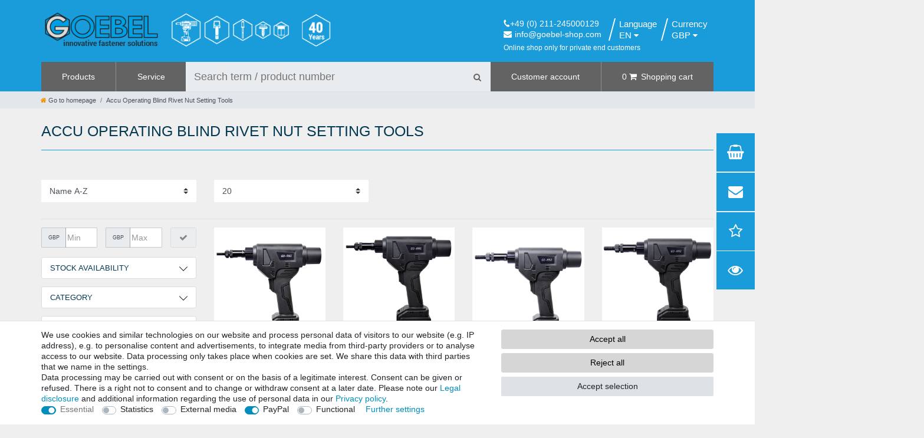

--- FILE ---
content_type: text/html; charset=UTF-8
request_url: https://www.goebel-shop.com/en/accu-operating-blind-rivet-nut-setting-tools
body_size: 72749
content:






<!DOCTYPE html>

<html lang="en" data-framework="vue" prefix="og: http://ogp.me/ns#" class="icons-loading">

<head>
                        

    <script type="text/javascript">
    (function() {
        var _availableConsents = {"necessary.consent":[true,[],null],"necessary.session":[true,[],null],"necessary.csrf":[true,["XSRF-TOKEN"],null],"necessary.shopbooster_cookie":[true,["plenty_cache"],null],"tracking.googleAnalytics":[false,["\/^_ga\/","_ga","_gid","_gat"],false],"media.reCaptcha":[false,[],false],"paypal.paypal-cookies":[false,["X-PP-SILOVER","X-PP-L7","tsrc","paypalplus_session_v2"],true],"convenience.languageDetection":[null,[],null]};
        var _allowedCookies = ["plenty_cache","XSRF-TOKEN","plenty-shop-cookie","PluginSetPreview","SID_PLENTY_ADMIN_47840","PreviewCookie"] || [];

        window.ConsentManager = (function() {
            var _consents = (function() {
                var _rawCookie = document.cookie.split(";").filter(function (cookie) {
                    return cookie.trim().indexOf("plenty-shop-cookie=") === 0;
                })[0];

                if (!!_rawCookie) {
                    try {
                        _rawCookie = decodeURIComponent(_rawCookie);
                    } catch (e) {
                        document.cookie = "plenty-shop-cookie= ; expires = Thu, 01 Jan 1970 00:00:00 GMT"
                        return null;
                    }

                    try {
                        return JSON.parse(
                            _rawCookie.trim().substr("plenty-shop-cookie=".length)
                        );
                    } catch (e) {
                        return null;
                    }
                }
                return null;
            })();

            Object.keys(_consents || {}).forEach(function(group) {
                if(typeof _consents[group] === 'object' && _consents[group] !== null)
                {
                    Object.keys(_consents[group] || {}).forEach(function(key) {
                        var groupKey = group + "." + key;
                        if(_consents[group][key] && _availableConsents[groupKey] && _availableConsents[groupKey][1].length) {
                            Array.prototype.push.apply(_allowedCookies, _availableConsents[groupKey][1]);
                        }
                    });
                }
            });

            if(!_consents) {
                Object.keys(_availableConsents || {})
                    .forEach(function(groupKey) {
                        if(_availableConsents[groupKey] && ( _availableConsents[groupKey][0] || _availableConsents[groupKey][2] )) {
                            Array.prototype.push.apply(_allowedCookies, _availableConsents[groupKey][1]);
                        }
                    });
            }

            var _setResponse = function(key, response) {
                _consents = _consents || {};
                if(typeof key === "object" && typeof response === "undefined") {
                    _consents = key;
                    document.dispatchEvent(new CustomEvent("consent-change", {
                        detail: {key: null, value: null, data: key}
                    }));
                    _enableScriptsOnConsent();
                } else {
                    var groupKey = key.split(".")[0];
                    var consentKey = key.split(".")[1];
                    _consents[groupKey] = _consents[groupKey] || {};
                    if(consentKey === "*") {
                        Object.keys(_availableConsents).forEach(function(aKey) {
                            if(aKey.split(".")[0] === groupKey) {
                                _consents[groupKey][aKey.split(".")[1]] = response;
                            }
                        });
                    } else {
                        _consents[groupKey][consentKey] = response;
                    }
                    document.dispatchEvent(new CustomEvent("consent-change", {
                        detail: {key: key, value: response, data: _consents}
                    }));
                    _enableScriptsOnConsent();
                }
                if(!_consents.hasOwnProperty('_id')) {
                    _consents['_id'] = "93a2f01e06adf59ad8c0f9e885fb38f0775217b2";
                }

                Object.keys(_availableConsents).forEach(function(key) {
                    if((_availableConsents[key][1] || []).length > 0) {
                        if(_isConsented(key)) {
                            _availableConsents[key][1].forEach(function(cookie) {
                                if(_allowedCookies.indexOf(cookie) < 0) _allowedCookies.push(cookie);
                            });
                        } else {
                            _allowedCookies = _allowedCookies.filter(function(cookie) {
                                return _availableConsents[key][1].indexOf(cookie) < 0;
                            });
                        }
                    }
                });

                document.cookie = "plenty-shop-cookie=" + JSON.stringify(_consents) + "; path=/; secure";
            };
            var _hasResponse = function() {
                return _consents !== null;
            };

            var _expireDate = function() {
                var expireSeconds = 0;
                                const date = new Date();
                date.setSeconds(date.getSeconds() + expireSeconds);
                const offset = date.getTimezoneOffset() / 60;
                date.setHours(date.getHours() - offset)
                return date.toUTCString();
            }
            var _isConsented = function(key) {
                var groupKey = key.split(".")[0];
                var consentKey = key.split(".")[1];

                if (consentKey === "*") {
                    return Object.keys(_availableConsents).some(function (aKey) {
                        var aGroupKey = aKey.split(".")[0];
                        return aGroupKey === groupKey && _isConsented(aKey);
                    });
                } else {
                    if(!_hasResponse()) {
                        return _availableConsents[key][0] || _availableConsents[key][2];
                    }

                    if(_consents.hasOwnProperty(groupKey) && _consents[groupKey].hasOwnProperty(consentKey))
                    {
                        return !!_consents[groupKey][consentKey];
                    }
                    else {
                        if(!!_availableConsents[key])
                        {
                            return _availableConsents[key][0];
                        }

                        console.warn("Cookie has been blocked due to not being registered: " + key);
                        return false;
                    }
                }
            };
            var _getConsents = function() {
                var _result = {};
                Object.keys(_availableConsents).forEach(function(key) {
                    var groupKey = key.split(".")[0];
                    var consentKey = key.split(".")[1];
                    _result[groupKey] = _result[groupKey] || {};
                    if(consentKey !== "*") {
                        _result[groupKey][consentKey] = _isConsented(key);
                    }
                });
                return _result;
            };
            var _isNecessary = function(key) {
                return _availableConsents.hasOwnProperty(key) && _availableConsents[key][0];
            };
            var _enableScriptsOnConsent = function() {
                var elementsToEnable = document.querySelectorAll("script[data-cookie-consent]");
                Array.prototype.slice.call(elementsToEnable).forEach(function(el) {
                    if(el.dataset && el.dataset.cookieConsent && _isConsented(el.dataset.cookieConsent) && el.type !== "application/javascript") {
                        var newScript = document.createElement("script");
                        if(el.src) {
                            newScript.src = el.src;
                        } else {
                            newScript.textContent = el.textContent;
                        }
                        el.parentNode.replaceChild(newScript, el);
                    }
                });
            };
            window.addEventListener("load", _enableScriptsOnConsent);
                        // Cookie proxy
            (function() {
                var _data = {};
                var _splitCookieString = function(cookiesString) {

                    var _allCookies = cookiesString.split(";");
                    var regex = /[^=]+=[^;]*;?((?:expires|path|domain)=[^;]*;)*/gm;
                    var cookies = [];

                    _allCookies.forEach(function(cookie){
                        if(cookie.trim().indexOf("plenty-shop-cookie=") === 0) {
                            var cookieString = decodeURIComponent(cookiesString);
                            var match;
                            while((match = regex.exec(cookieString)) !== null) {
                                if(match.index === match.lastIndex) {
                                    regex.lastIndex++;
                                }
                                cookies.push(match[0]);
                            }
                        } else if(cookie.length) {
                            cookies.push(cookie);
                        }
                    });

                    return cookies;

                };
                var _parseCookies = function (cookiesString) {
                    return _splitCookieString(cookiesString).map(function(cookieString) {
                        return _parseCookie(cookieString);
                    });
                };
                var _parseCookie = function(cookieString) {
                    var cookie = {
                        name: null,
                        value: null,
                        params: {}
                    };
                    var match = /^([^=]+)=([^;]*);*((?:[^;]*;?)*)$/.exec(cookieString.trim());
                    if(match && match[1]) {
                        cookie.name = match[1];
                        cookie.value = match[2];

                        (match[3] || "").split(";").map(function(param) {
                            return /^([^=]+)=([^;]*);?$/.exec(param.trim());
                        }).filter(function(param) {
                            return !!param;
                        }).forEach(function(param) {
                            cookie.params[param[1]] = param[2];
                        });

                        if(cookie.params && !cookie.params.path) {
                            cookie.params.path = "/";
                        }
                    }

                    return cookie;
                };
                var _isAllowed = function(cookieName) {
                    return _allowedCookies.some(function(allowedCookie) {
                        var match = /^\/(.*)\/([gmiy]*)$/.exec(allowedCookie);
                        return (match && match[1] && (new RegExp(match[1], match[2])).test(cookieName))
                            || allowedCookie === cookieName;
                    });
                };
                var _set = function(cookieString) {
                    var cookie = _parseCookie(cookieString);
                                                                    var domainParts = (window.location.host || window.location.hostname).split(".");
                        if(domainParts[0] === "www") {
                            domainParts.shift();
                            cookie.domain = "." + domainParts.join(".");
                        } else {
                            cookie.domain = (window.location.host || window.location.hostname);
                        }
                                        if(cookie && cookie.name) {
                        if(_isAllowed(cookie.name)) {
                            var cookieValue = cookie.value || "";
                            _data[cookie.name] = cookieValue + Object.keys(cookie.params || {}).map(function(paramKey) {
                                                            if(paramKey === "expires") {
                                    return "";
                                }
                                                            return "; " + paramKey.trim() + "=" + cookie.params[paramKey].trim();
                            }).join("");
                        } else {
                            _data[cookie.name] = null;
                            console.warn("Cookie has been blocked due to privacy settings: " + cookie.name);
                        }
                        _update();
                    }
                };
                var _get = function() {
                    return Object.keys(_data).filter(function (key) {
                        return !!_data[key];
                    }).map(function (key) {
                        return key + "=" + (_data[key].split(";")[0]);
                    }).join("; ");
                };
                var _update = function() {
                    delete document.cookie;
                    var cookies = _parseCookies(document.cookie);
                    Object.keys(_data).forEach(function(key) {
                        if(!_data[key]) {
                            // unset cookie
                            var domains = (window.location.host || window.location.hostname).split(".");
                            while(domains.length > 1) {
                                document.cookie = key + "=; path=/; expires=Thu, 01 Jan 1970 00:00:01 GMT; domain="+domains.join(".");
                                document.cookie = key + "=; path=/; expires=Thu, 01 Jan 1970 00:00:01 GMT; domain=."+domains.join(".");
                                domains.shift();
                            }
                            document.cookie = key + "=; path=/; expires=Thu, 01 Jan 1970 00:00:01 GMT;";
                            delete _data[key];
                        } else {
                            var existingCookie = cookies.find(function(cookie) { return cookie.name === key; });
                            var parsedData = _parseCookie(key + "=" + _data[key]);
                            if(!existingCookie || existingCookie.value !== parsedData.value) {
                                document.cookie = key + "=" + _data[key];
                            } else {
                                // console.log('No changes to cookie: ' + key);
                            }
                        }
                    });

                    if(!document.__defineGetter__) {
                        Object.defineProperty(document, 'cookie', {
                            get: _get,
                            set: _set
                        });
                    } else {
                        document.__defineGetter__('cookie', _get);
                        document.__defineSetter__('cookie', _set);
                    }
                };

                _splitCookieString(document.cookie).forEach(function(cookie)
                {
                    _set(cookie);
                });

                _update();
            })();
            
            return {
                setResponse: _setResponse,
                hasResponse: _hasResponse,
                isConsented: _isConsented,
                getConsents: _getConsents,
                isNecessary: _isNecessary
            };
        })();
    })();
</script>


    
<meta charset="utf-8">
<meta http-equiv="X-UA-Compatible" content="IE=edge">
<meta name="viewport" content="width=device-width, initial-scale=1">
<meta name="generator" content="plentymarkets" />
<meta name="format-detection" content="telephone=no"> 
<link rel="icon" type="image/x-icon" href="https://cdn02.plentymarkets.com/0zef0kd5dbv8/frontend/apple-icon-114x114.png">



            <link rel="canonical" href="https://www.goebel-shop.com/en/accu-operating-blind-rivet-nut-setting-tools">
    
                        <link rel="alternate" hreflang="x-default" href="https://www.goebel-shop.com/akku-blindnietmutternsetzgeraete"/>
                    <link rel="alternate" hreflang="de" href="https://www.goebel-shop.com/akku-blindnietmutternsetzgeraete"/>
                    <link rel="alternate" hreflang="en" href="https://www.goebel-shop.com/en/accu-operating-blind-rivet-nut-setting-tools"/>
                    <link rel="alternate" hreflang="fr" href="https://www.goebel-shop.com/fr/outil-de-pose-avec-batterie-pour-ecrous-a-sertir"/>
                    <link rel="alternate" hreflang="nl" href="https://www.goebel-shop.com/nl/accu-blindklinkmoerentangen"/>
                    <link rel="alternate" hreflang="pl" href="https://www.goebel-shop.com/pl/nitwonicy-akumulatorowe-do-nitonakretki"/>
            
<style data-font="Custom-Font">
    
                
        .icons-loading .fa { visibility: hidden !important; }
</style>

<link rel="preload" href="https://cdn02.plentymarkets.com/0zef0kd5dbv8/plugin/2/ceres/css/ceres-icons.css" as="style" onload="this.onload=null;this.rel='stylesheet';">
<noscript><link rel="stylesheet" href="https://cdn02.plentymarkets.com/0zef0kd5dbv8/plugin/2/ceres/css/ceres-icons.css"></noscript>


<link rel="preload" as="style" href="https://cdn02.plentymarkets.com/0zef0kd5dbv8/plugin/2/ceres/css/ceres-base.css?v=b1a2376db266493bc6d0ec98535925f457585c8e">
    <link rel="stylesheet" href="https://cdn02.plentymarkets.com/0zef0kd5dbv8/plugin/2/ceres/css/ceres-base.css?v=b1a2376db266493bc6d0ec98535925f457585c8e">


<script type="application/javascript">
    /*! loadCSS. [c]2017 Filament Group, Inc. MIT License */
    /* This file is meant as a standalone workflow for
    - testing support for link[rel=preload]
    - enabling async CSS loading in browsers that do not support rel=preload
    - applying rel preload css once loaded, whether supported or not.
    */
    (function( w ){
        "use strict";
        // rel=preload support test
        if( !w.loadCSS ){
            w.loadCSS = function(){};
        }
        // define on the loadCSS obj
        var rp = loadCSS.relpreload = {};
        // rel=preload feature support test
        // runs once and returns a function for compat purposes
        rp.support = (function(){
            var ret;
            try {
                ret = w.document.createElement( "link" ).relList.supports( "preload" );
            } catch (e) {
                ret = false;
            }
            return function(){
                return ret;
            };
        })();

        // if preload isn't supported, get an asynchronous load by using a non-matching media attribute
        // then change that media back to its intended value on load
        rp.bindMediaToggle = function( link ){
            // remember existing media attr for ultimate state, or default to 'all'
            var finalMedia = link.media || "all";

            function enableStylesheet(){
                // unbind listeners
                if( link.addEventListener ){
                    link.removeEventListener( "load", enableStylesheet );
                } else if( link.attachEvent ){
                    link.detachEvent( "onload", enableStylesheet );
                }
                link.setAttribute( "onload", null );
                link.media = finalMedia;
            }

            // bind load handlers to enable media
            if( link.addEventListener ){
                link.addEventListener( "load", enableStylesheet );
            } else if( link.attachEvent ){
                link.attachEvent( "onload", enableStylesheet );
            }

            // Set rel and non-applicable media type to start an async request
            // note: timeout allows this to happen async to let rendering continue in IE
            setTimeout(function(){
                link.rel = "stylesheet";
                link.media = "only x";
            });
            // also enable media after 3 seconds,
            // which will catch very old browsers (android 2.x, old firefox) that don't support onload on link
            setTimeout( enableStylesheet, 3000 );
        };

        // loop through link elements in DOM
        rp.poly = function(){
            // double check this to prevent external calls from running
            if( rp.support() ){
                return;
            }
            var links = w.document.getElementsByTagName( "link" );
            for( var i = 0; i < links.length; i++ ){
                var link = links[ i ];
                // qualify links to those with rel=preload and as=style attrs
                if( link.rel === "preload" && link.getAttribute( "as" ) === "style" && !link.getAttribute( "data-loadcss" ) ){
                    // prevent rerunning on link
                    link.setAttribute( "data-loadcss", true );
                    // bind listeners to toggle media back
                    rp.bindMediaToggle( link );
                }
            }
        };

        // if unsupported, run the polyfill
        if( !rp.support() ){
            // run once at least
            rp.poly();

            // rerun poly on an interval until onload
            var run = w.setInterval( rp.poly, 500 );
            if( w.addEventListener ){
                w.addEventListener( "load", function(){
                    rp.poly();
                    w.clearInterval( run );
                } );
            } else if( w.attachEvent ){
                w.attachEvent( "onload", function(){
                    rp.poly();
                    w.clearInterval( run );
                } );
            }
        }


        // commonjs
        if( typeof exports !== "undefined" ){
            exports.loadCSS = loadCSS;
        }
        else {
            w.loadCSS = loadCSS;
        }
    }( typeof global !== "undefined" ? global : this ) );

    (function() {
        var checkIconFont = function() {
            if(!document.fonts || document.fonts.check("1em FontAwesome")) {
                document.documentElement.classList.remove('icons-loading');
            }
        };

        if(document.fonts) {
            document.fonts.addEventListener("loadingdone", checkIconFont);
            window.addEventListener("load", checkIconFont);
        }
        checkIconFont();
    })();
</script>

                    

<!-- Extend the existing style with a template -->
                            <script type="text/plain" data-cookie-consent="tracking.googleAnalytics" async src="https://www.googletagmanager.com/gtag/js?id=G-TEZQWFZ7S3"></script>
<script type="text/plain" data-cookie-consent="tracking.googleAnalytics">
    window.dataLayer = window.dataLayer || [];
    function gtag(){dataLayer.push(arguments);}

    gtag('consent', 'default', {
      'ad_storage': 'granted',
      'ad_user_data': 'granted',
      'ad_personalization': 'granted',
      'analytics_storage': 'granted'
    });

    gtag('js', new Date());

    gtag('config', 'G-TEZQWFZ7S3');

                gtag('set', 'anonymizeIp', true);
    </script>

            



        
    
    
              

    
    
    
    
    

                    

    
<meta name="robots" content="ALL">
    <meta name="description" content="Accu Operating Blind Rivet Nut Setting Tools ▶ Large product range ✓ Fast delivery ✓ Best price ✓ Premium quality ▶ Goebel is your specialist for connection and assembly technology. Buy now at goebel-shop.com">
<meta property="og:title" content="Accu Operating Blind Rivet Nut Setting Tools | goebel-shop.com"/>
<meta property="og:type" content="article"/>
<meta property="og:url" content="https://www.goebel-shop.com/en/accu-operating-blind-rivet-nut-setting-tools"/>
<meta property="og:image" content="https://cdn02.plentymarkets.com/0zef0kd5dbv8/plugin/2/ceres/images/ceres-logo.svg"/>
<meta property="thumbnail" content="https://cdn02.plentymarkets.com/0zef0kd5dbv8/plugin/2/ceres/images/ceres-logo.svg"/>

<script type="application/ld+json">
{
    "@context": "http://schema.org",
    "@type": "WebSite",
    "url": "https://www.goebel-shop.com/en/accu-operating-blind-rivet-nut-setting-tools"
    }
</script>

<title>Accu Operating Blind Rivet Nut Setting Tools | goebel-shop.com</title>
    
            <style>
    #paypal_loading_screen {
        display: none;
        position: fixed;
        z-index: 2147483640;
        top: 0;
        left: 0;
        width: 100%;
        height: 100%;
        overflow: hidden;

        transform: translate3d(0, 0, 0);

        background-color: black;
        background-color: rgba(0, 0, 0, 0.8);
        background: radial-gradient(ellipse closest-corner, rgba(0,0,0,0.6) 1%, rgba(0,0,0,0.8) 100%);

        color: #fff;
    }

    #paypal_loading_screen .paypal-checkout-modal {
        font-family: "HelveticaNeue", "HelveticaNeue-Light", "Helvetica Neue Light", helvetica, arial, sans-serif;
        font-size: 14px;
        text-align: center;

        box-sizing: border-box;
        max-width: 350px;
        top: 50%;
        left: 50%;
        position: absolute;
        transform: translateX(-50%) translateY(-50%);
        cursor: pointer;
        text-align: center;
    }

    #paypal_loading_screen.paypal-overlay-loading .paypal-checkout-message, #paypal_loading_screen.paypal-overlay-loading .paypal-checkout-continue {
        display: none;
    }

    .paypal-checkout-loader {
        display: none;
    }

    #paypal_loading_screen.paypal-overlay-loading .paypal-checkout-loader {
        display: block;
    }

    #paypal_loading_screen .paypal-checkout-modal .paypal-checkout-logo {
        cursor: pointer;
        margin-bottom: 30px;
        display: inline-block;
    }

    #paypal_loading_screen .paypal-checkout-modal .paypal-checkout-logo img {
        height: 36px;
    }

    #paypal_loading_screen .paypal-checkout-modal .paypal-checkout-logo img.paypal-checkout-logo-pp {
        margin-right: 10px;
    }

    #paypal_loading_screen .paypal-checkout-modal .paypal-checkout-message {
        font-size: 15px;
        line-height: 1.5;
        padding: 10px 0;
    }

    #paypal_loading_screen.paypal-overlay-context-iframe .paypal-checkout-message, #paypal_loading_screen.paypal-overlay-context-iframe .paypal-checkout-continue {
        display: none;
    }

    .paypal-spinner {
        height: 30px;
        width: 30px;
        display: inline-block;
        box-sizing: content-box;
        opacity: 1;
        filter: alpha(opacity=100);
        animation: rotation .7s infinite linear;
        border-left: 8px solid rgba(0, 0, 0, .2);
        border-right: 8px solid rgba(0, 0, 0, .2);
        border-bottom: 8px solid rgba(0, 0, 0, .2);
        border-top: 8px solid #fff;
        border-radius: 100%
    }

    .paypalSmartButtons div {
        margin-left: 10px;
        margin-right: 10px;
    }
</style>                <style>.language-settings .row .col-sm-4 {flex: 0 0 18.33333% !important;max-width: 18.33333% !important;}
.navbar.header-fw {top: 0;}
.single .crosseling-items .owl-carousel .owl-stage-outer {border: none;}
.main {margin-top: 0;}
.main_manu-bl, .oth_menu {z-index: 99;}
.bl_login .list-inline-item.control-user {z-index: 10;}
#controlsList li:nth-child(2) .nav-link:before {content:'Währung' ;display: block;color: #fff;font-size: 15px !important;}
.ena #controlsList li:nth-child(2) .nav-link:before {content:'Currency' ;}
.fra #controlsList li:nth-child(2) .nav-link:before {content:'Monnaie' ;}
.nla #controlsList li:nth-child(2) .nav-link:before {content:'Munteenheid' ;}
.pla #controlsList li:nth-child(2) .nav-link:before {content:'Waluta' ;}
#controlsList li:nth-child(2) .nav-link:hover:before {color:#636363}
#controlsList li:nth-child(2) .nav-link span {display: inline-block;}
#controlsList li:nth-child(2) .nav-link span::after {content:'\f0d7'; display: inline-block; font: normal normal normal 14px/1 FontAwesome;color:#fff;margin-left: 4px;}
#controlsList li:nth-child(2) .nav-link:hover span::after {color: #636363}
#page-header-parent {display: flex;flex-direction: column;}
#page-header-parent > .top-bar {position: relative !important;order: 1;top: 0 !important;height:105px;z-index: inherit !important;}
#page-header-parent > .widget {position: relative !important;order: 2;left: 0;top: 0 !important;}
#page-header-parent > .breadcrumbs {position: relative !important;order: 3;top: 0 !important;z-index: 90 !important;}
.logo-header {width:538px;background: none !important;}
.navbar-brand img {max-width:100%;max-height: 100%;height: auto;}
#page-header-parent > .widget.logo-header {position:absolute !important;margin-top: 11px;z-index: 100 !important;}
#page-header-parent > .widget.logo-header .navbar-brand {margin:0;}
.top-bar-items {margin-top: 21px;z-index: 102 !important;}
#page-header-parent > .widget.header-contact {width: 168px;background: none;position: absolute !important;right: 203px !important;left: inherit;margin-top: 31px;z-index: 99 !important;}
.info_bl > span {position:relative; color:#fff}
.controls-list .nav-link {padding: 0 .8rem;}
li.control-languages {height: 38px !important;}
.page-singleitem .col-lg-5.widget-prop-lg-auto > div > div {padding:0 !important}
.sticky-element {position: relative !important;transform: none !important;left: inherit !important;top: inherit !important;}

.page-singleitem .container-max.page-content h1 {margin-bottom: 13px !important;}
.footer > .row > .col > div:not(.widget-cookie-bar) {display: flex !important;}
.footer .widget .widget-inner {color:#fff !important}
.footer.container-max {max-width: 100%;}
.footer.container-max > .row {max-width: 1170px;margin: 0 auto;}

.urls-footer,.copy-footer {justify-content: center;}
.urls-footer a {color: #fff !important;font-size: 16px !important;}
.copy-footer small {font-size: 16px !important;}
.button_other--item.bl_info a {display: flex;flex-direction: row;padding: 0;}
.button_other--item.bl_info a .badge-right {order: 3;}
.button_other--item.bl_info a .text_wish {order: 2;}
.button_other--item.bl_info a i {order: 1;}
.button_other--item.bl_info a i.fa-heart {color: #f39200 !important;}
.toggle-basket-preview .mr-2 {margin: 0 !important;}
.text_wish {padding-left: 7px;}
.indent-bl {margin-top:40px}
.paypalSmartButtons.btn {padding-right: .6rem;}
.paypal-button-row {height: 37px !important;}
#buttons-container {margin-left: auto !important;width: 85% !important;}
.paypal-button.paypal-button-shape-rect {border-radius: 0 !important;}
.properties-item table {width:100%}

.widget-filter-base .card .h3.title {border-bottom: 1px solid #DDD;padding: 3px 0 !important;text-transform: uppercase; min-height: 37px; height: 37px;}
.widget-filter-base.filter-list .card .h3.title {display: flex;justify-content: space-between;align-items: center;}
.widget-filter-base .card .h3.title::after {content: '';float: right;margin-top: 1px;width: 14px;
height: 14px;background: url(https://cdn03.plentymarkets.com/csse1tl3e797/frontend/pfeil.svg) no-repeat right;  background-size: auto;background-size: 14px;-webkit-transform: rotate(90deg);
transform: rotate(90deg);transition: all .35s;}
.widget-filter-base .card {height: 37px; padding-top: 0 !important;overflow: hidden;margin-bottom:13px}
.filter-list.widget-filter-base .card {border: 1px solid #DDD !important; border-radius: 0.25rem;    padding-right: 1rem !important; padding-left: 1rem !important;}
.widget-filter-base .card.act_filt {height: auto;}

.widget_price .h3.title {display:none}
.widget-filter-base .item-filter-price {padding:0;}
.widget_price {margin-bottom: 12px !important;}
.product-char .widget-add-to-wish-list .fa-heart.text-appearance {background: url(https://cdn03.plentymarkets.com/csse1tl3e797/frontend/edem/heart.svg) top center no-repeat;}

.widget_price .form-control {padding: 0.5rem 0.15rem;}
.widget_price.widget-filter-base .card {background: none;}
.all-item-filter {  max-height: 218px; overflow: auto;}

.mh-4 {min-height: inherit !important;}
.widget-filter-base .form-check-label {padding: 5px .75rem !important;}
.widget-primary .btn-appearance.disabled, .widget-primary .btn-appearance:disabled, .widget-primary .btn-appearance {background-color: #d6d6d6;
border-color: #d6d6d6;
border-radius: 35px;
color: #000;}
.btn-primary:hover {background-color: #666666 !important;
border-color: #666666 !important;
border-radius: 35px;
color: #000 !important;}
.widget-primary .text-appearance {color: #000 !important}


.navbar.header-fw {top: 0 !important;}
.main { margin-top: 25px !important;}
.page-home .main,.page-home-category .main {margin-top: 0 !important;}
.vidget-logo-cont { background: #efefef !important;margin-top:40px;}

.tab-pane .my-4 {margin-top: 0 !important;}
.tab-pane .widget > .widget-inner > dl,.tab-pane .widget > .widget-inner > dl > dd {margin-bottom: 0;}
.tab-pane .widget > .widget-inner > dl:nth-child(1) > dd > p:nth-of-type(2n+1) {background-color: rgba(0,0,0,0.05);}
.tab-pane .widget > .widget-inner > dl:nth-child(2) > dd > p:nth-of-type(2n) {background-color: rgba(0,0,0,0.05);}
.tab-pane .widget > .widget-inner > dl > dd > p  {padding: .3rem;font-size: 1rem !important;border-top: 1px solid #dee2e6;color: #3b424e;display: flex;}
.tab-pane .widget > .widget-inner > dl > dd > p span {width: 40%;flex: none;}
.tab-pane .widget > .widget-inner > dl > dd > p:hover {color: #212529;background-color: rgba(0,0,0,0.075);}

.tab-pane .widget > .widget-inner > table tr {border-top: 1px solid #dee2e6;display: flex;}
.tab-pane .widget > .widget-inner > table > tbody > *:nth-of-type(2n+1) {background-color: rgba(0,0,0,0.05);}
.tab-pane .widget > .widget-inner > table tr td {padding: .3rem;font-size: 1rem !important;color: #3b424e;}
.tab-pane .widget > .widget-inner > table p, .tab-pane .widget > .widget-inner > table dt {color: #3b424e;}
.tab-pane .widget > .widget-inner > table tr td:nth-child(1) {width: 40%;flex: none;}
.tab-pane .widget > .widget-inner > table tr:hover {color: #212529;background-color: rgba(0,0,0,0.075);}
.tab-pane .widget > .widget-inner > table dl {border-top: 1px solid #dee2e6;display: flex;}
.tab-pane .widget > .widget-inner > table dl dd {padding: .3rem;font-size: 1rem !important;}
.tab-pane .widget > .widget-inner > table dl dt {width: 40%;flex: none;padding: .3rem;font-size: 1rem !important;}

.page-terms-conditions .container-max.page-content,.page-legal-disclosure .container-max.page-content,.page-privacy-policy .container-max.page-content, .page-cancellation-rights .container-max.page-content {margin-top: 95px !important;margin-bottom: 30px;}
.page-contact .container-max.page-content.contact {margin-top: 79px !important;margin-bottom: 30px;}
table#t3w-properties {width: 100%;}
.single .tab-content img, .page-singleitem .tab-content img {min-width: 60px;margin: 0 auto;}

.widget-primary .btn-appearance.disabled, .widget-primary .btn-appearance:disabled, .widget-primary .btn-appearance,.btn-primary:hover {  border-radius: 3px;}
.cmp-product-thumb .price {background: #1a9cda; height: 40px;width: 100%;position:relative;display: block;display: flex; align-items: center;padding: 0 4px 0 3px;}
.cmp-product-thumb .price::after {border: 22px solid transparent;border-right: 22px solid #fff;
border-bottom: 22px solid #fff;width: 36px;position: absolute;top: 0;right: 0;content:''; display:block}
.thumb-content .thumb-meta.mt-2 {padding: 0;}
.basket-item .meta-container .w-100, .cmp-totals dl dt {text-align: left;}
.basket-item .meta-container .w-100 a.item-name {padding-left: 0;}
.top-bar .cmp {margin-top: 14px;}
.menu_list-li > li > ul > ul > li > a:hover {background: #ccc;}
.tab-pane .widget > .widget-inner > table > tbody > dl {margin:0;}
.tab-pane .widget > .widget-inner > table {width:100%}
.main_manu-bl ul.menu_list_child li a { padding: 4px 15px 4px 22px;}
.thumb-content a.thumb-title {display: -webkit-box;  -webkit-line-clamp: 5;  -webkit-box-orient: vertical;  overflow: hidden;max-height: 63px;margin-bottom:5px;}
.crosseling-items .thumb-content a.thumb-title {display: -webkit-box;  -webkit-line-clamp: 3;  -webkit-box-orient: vertical;  overflow: hidden;max-height: 37px;}
.add-to-basket-lg-container.d-none.d-lg-block {display: none !important;}

.tab-pane .widget-text .widget-inner {padding: 1rem 0;}

.widget_ean p {display: flex;padding-left: 2px;}
.widget_ean p span {width: 49%;margin-left: auto;}
.widget_ean .widget-inner {padding:0}
#page-header.sticky-top {position: relative;}
.eu-respons {padding: 15px 30px;}
.eu-respons > .widget-inner > p {font-size: 16px !important; margin-bottom:0;}
.eu-respons > .widget-inner > p:nth-child(1) {font-size: 21px !important; margin-bottom: 20px;}
.freiheit_bl h3 {margin-top: 30px;  margin-bottom: 15px;}
.freiheit_bl ul {margin-top: 13px;}</style>
                <script src="https://ajax.googleapis.com/ajax/libs/jquery/3.6.0/jquery.min.js"></script>
<script async src="https://www.googletagmanager.com/gtag/js?id=UA-187568705-1"></script>
<script>
    window.dataLayer = window.dataLayer || [];
    function gtag(){dataLayer.push(arguments);}
    gtag('js', new Date());

    gtag('config', 'UA-187568705-1');
</script>
    <script>$(window).on("load", function() {


         function checkus() {
            if ( $(window).width() < 768 ) {
                $( ".menu_bl.bl_t" ).appendTo( ".mobile_menu" );
            }
            else {

                $( ".list-inline-item.control-basket" ).appendTo( ".bl_war" );
                $( ".list-inline-item.control-user" ).appendTo( ".bl_login" );
                $( ".list-inline-item.control-wish-list" ).appendTo( ".bl_info" );

            }
        }
        $(window).resize(() => {
            checkus();
        });
        $(document).ready(() => {
            checkus();
        });


$('.bl_login').click(function () {
            $(this).toggleClass('act_log');
        });


        $( "html:lang(de)" ).addClass( "dea" );
        if ( $( "html" ).hasClass( "dea" )) {
            $( ".control-languages .flag-icon-de" ).parent().append( '<p>Sprache</p><span>DE</span> <i class="fa fa-caret-down"></i>' );
            $(".search-input").attr("placeholder", "Suchbegriff / Produktnummer");
            $( ".button_other--item.bl_info a" ).append( '<span class="text_wish">Wunschliste</span>' );
            $( ".toggle-basket-preview" ).append( '<span class="text_wish">Warenkorb</span>' );

        };

        $( "html:lang(en)" ).addClass( "ena" );
        if ( $( "html" ).hasClass( "ena" )) {
            $( ".control-languages .flag-icon-en" ).parent().append( '<p>Language</p><span>EN</span> <i class="fa fa-caret-down"></i>' );
            $(".search-input").attr("placeholder", "Search term / product number");
 $( ".button_other--item.bl_info a" ).append( '<span class="text_wish">Wish list</span>' );
            $( ".toggle-basket-preview" ).append( '<span class="text_wish">Shopping cart</span>' );

        };

        $( "html:lang(fr)" ).addClass( "fra" );
        if ( $( "html" ).hasClass( "fra" )) {
            $( ".control-languages .flag-icon-fr" ).parent().append( '<p>Langue</p><span>FR</span> <i class="fa fa-caret-down"></i>' );
            $(".search-input").attr("placeholder", "Terme de recherche / numéro de produit");
            $(".search-input").attr("placeholder", "Search term / product number");
             $( ".button_other--item.bl_info a" ).append( '<span class="text_wish">Liste de souhaits</span>' );
            $( ".toggle-basket-preview" ).append( '<span class="text_wish">Panier de commandes</span>' );
        };

        $( "html:lang(nl)" ).addClass( "nla" );
        if ( $( "html" ).hasClass( "nla" )) {
            $( ".control-languages .flag-icon-nl" ).parent().append( '<p>Taal</p><span>NL</span> <i class="fa fa-caret-down"></i>' );
            $(".search-input").attr("placeholder", "Zoekterm / productnummer");
            $( ".button_other--item.bl_info a" ).append( '<span class="text_wish">Verlanglijstje</span>' );
            $( ".toggle-basket-preview" ).append( '<span class="text_wish">Winkelwagen</span>' );
        };

      $( "html:lang(pl)" ).addClass( "pla" );
        if ( $( "html" ).hasClass( "pla" )) {
            $( ".control-languages .flag-icon-pl" ).parent().append( '<p>Język</p><span>PL</span> <i class="fa fa-caret-down"></i>' );
            $(".search-input").attr("placeholder", "Szukaj hasła / numeru produktu");
            $( ".button_other--item.bl_info a" ).append( '<span class="text_wish">Lista życzeń</span>' );
            $( ".toggle-basket-preview" ).append( '<span class="text_wish">Koszyk</span>' );
        };



if ( $(window).width() < 768 ) {
            $( ".oth_menu" ).appendTo( ".main_manu-bl" );

            $(".menu_list-li li.ddown").click(function () {
                $('.menu_list-li li.ddown').not($(this)).removeClass('open_block');
                $(this).toggleClass("open_block");
            });
            $(".cmn-toggle-switch").click(function () {
                $(this).parent().parent().parent().toggleClass("show_menu");
                $(this).toggleClass("active");
            });
        }
        else {
            $(".act_m").click(function() {
                if($(this).hasClass('act_bbl'))
                    $(this).parent().find('.act_bbl').removeClass('act_bbl');
                else
                {
                    $(this).parent().find('.act_bbl').removeClass('act_bbl');
                    $(this).addClass('act_bbl');
                }

            });
        };


$('.filter-list .card').click(function () {
		$('.filter-list .card').not($(this)).removeClass('act_filt');
		$(this).toggleClass('act_filt');
});

$('.card').each(function(){
        $(this).find('.form-check-wrapper').wrapAll('<div class="all-item-filter"/>');
});

        if ( ($( "body" ).hasClass( "page-home-category" )) && ( $(window).width() > 768 )){
            $(".menu_bl").addClass('show_bl');
        }
        else {
            $(".menu_bl").addClass('show_bl-click');
        };

        $(".menu_list-li>li>.collap").hover(function() {
            $(this).parent().toggleClass('list_a-h');
        });
setInterval(function() {
var module = document.querySelector(".thumb-content .thumb-title");
//$clamp(module, {clamp: 3});
}, 1000);

         $('.button_other--item').hover(function(){
            $( this ).toggleClass( "highlight" );
        });

$('.accordeon .acc-he').on('click', f_acc);
        function f_acc(){
            $('.accordeon .ac-bo').not($(this).next()).slideUp(500);
            $(this).next().slideToggle(500);
            $('.accordeon .acc-he').not($(this)).removeClass('acc-he_a')
            $(this).toggleClass('acc-he_a');
        }

        $(function() {
            $('.slider_top').owlCarousel({
                center: true,
                nav:true,
                loop:true,
                navText: ["<span aria-label=\"Previous\">‹</span>", "<span aria-label=\"Next\">›</span>"],
                autoplay: true,
                responsiveClass:true,
                responsive:{
                    0:{
                        items:1,
                    },
                    600:{
                        items:1,
                    },
                    1000:{
                        items:1,
                    }
                }
            });

        });

});</script>
                <meta name="google-site-verification" content="1vWX7Rj95lMBSk0kTNo5PcyMgIg73rvYpg-eAqrdlRE" />
<meta name="msvalidate.01" content="2BA9DC3FD506B6423889617E934B162C" />
    
        </head>

<body class="page-category-item page-category category-294 ">

                    

<script>
    if('ontouchstart' in document.documentElement)
    {
        document.body.classList.add("touch");
    }
    else
    {
        document.body.classList.add("no-touch");
    }
</script>


<div id="vue-app" class="app">
    
    <lazy-hydrate when-idle>
        <notifications template="#vue-notifications" :initial-notifications="{&quot;error&quot;:null,&quot;warn&quot;:null,&quot;info&quot;:null,&quot;success&quot;:null,&quot;log&quot;:null}"></notifications>
    </lazy-hydrate>

    

             <header id="page-header" class="sticky-top">
        <div class="container-max">
            <div class="row flex-row-reverse position-relative">
                <div id="page-header-parent" class="col-12 header-container" data-header-offset>
                    <!-- 133 -->
 

<div class="top-bar header-fw header_top-gen">
    <div class="container-max px-0 pr-lg-3">
        <div class="row mx-0 flex-row-reverse position-relative">
                                            
            <div class="top-bar-items ">
                                <div class="controls">
                    <ul id="controlsList" class="controls-list mb-0 d-flex list-inline pl-2 pl-sm-1 pl-md-0">
                                                    <li class="list-inline-item control-user">
                                <client-only>
                                    <user-login-handler
                                        :show-login="true"
                                        :show-registration="true">
                                                                                <a class="nav-link" data-toggle="modal" aria-label="Log in">
                                            <i class="fa fa-user mr-0 mr-sm-1" aria-hidden="true"></i>
                                            <span class="d-none d-sm-inline">Log in</span>
                                        </a>
                                                                                                                        <a class="nav-link" data-toggle="modal" aria-label="Register">
                                            <i class="fa fa-user-plus mr-0 mr-sm-1" aria-hidden="true"></i>
                                            <span class="d-none d-sm-inline">Register</span>
                                        </a>
                                                                            </user-login-handler>
                                </client-only>
                            </li>
                        
                                                    <li class="list-inline-item dropdown control-languages">
                                <a class="nav-link"
                                   data-toggle="collapse"
                                   data-testing="language-select"
                                   href="#countrySettings"
                                   aria-expanded="false"
                                   aria-controls="countrySettings"
                                   data-parent="#controlsList"
                                   aria-label="Country">
                                    <i class="flag-icon flag-icon-en" aria-hidden="true"></i>
                                </a>
                            </li>
                        
                                                    <li class="list-inline-item dropdown control-languages">
                                <a class="nav-link"
                                   data-toggle="collapse"
                                   href="#currencySelect"
                                   aria-expanded="false"
                                   aria-controls="currencySelect"
                                   data-parent="#controlsList"
                                   data-testing="currency-select"
                                   aria-label="Currency">
                                    <span>GBP</span>
                                </a>
                            </li>
                        
                        
                        
                                                    <li class="list-inline-item control-basket position-relative">
                                <a v-toggle-basket-preview href="#" class="toggle-basket-preview nav-link" >
                                                                            <span class="mr-2" v-basket-item-quantity="$store.state.basket.data.itemQuantity">0</span>
                                    
                                    <icon icon="shopping-cart" class-loading="fa-refresh" :loading="$store.state.basket.isBasketLoading"></icon>
                                                                    </a>

                                <basket-preview v-if="$store.state.lazyComponent.components['basket-preview']" :show-net-prices="true" :visible-fields="[&quot;basket.value_of_items_gross&quot;,&quot;basket.shipping_costs_gross&quot;,&quot;basket.order_total_gross&quot;]">
                                    <template #before-basket-item>
                                                            
                                    </template>
                                    <template #after-basket-item>
                                                            
                                    </template>
                                    <template #before-basket-totals>
                                                            
                                    </template>
                                    <template #before-item-sum>
                                                            
                                    </template>
                                    <template #after-item-sum>
                                                            
                                    </template>
                                    <template #before-shipping-costs>
                                                            
                                    </template>
                                    <template #after-shipping-costs>
                                                            
                                    </template>
                                    <template #before-total-sum>
                                                            
                                    </template>
                                    <template #before-vat>
                                                            
                                    </template>
                                    <template #after-vat>
                                                            
                                    </template>
                                    <template #after-total-sum>
                                                            
                                    </template>
                                    <template #after-basket-totals>
                                                            
                                    </template>
                                    <template #before-checkout-button>
                                                            
                                    </template>
                                    <template #after-checkout-button>
                                                    <!-- Include the PayPal JavaScript SDK -->
<script2 type="text/javascript">
    if(!document.getElementById('paypal-smart-payment-script'))
    {
    var script = document.createElement("script");
    script.type = "module";
    script.id = "paypal-smart-payment-script";
    script.src = "https://cdn02.plentymarkets.com/0zef0kd5dbv8/plugin/2/paypal/js/smartPaymentScript.min.js";
    script.setAttribute("data-client-id", "AfslQana4f4CQjHvRBnUc6vBJg5jgJuZFwM-SbrTiGKUAqB7MrxQv3QWFdQ6U1h7ogMDokT1DNBzRxMw");
    script.setAttribute("data-user-id-token", "");
    script.setAttribute("data-merchant-id", "HWDA6ZPV6E3HU");
    script.setAttribute("data-currency", "GBP");
    script.setAttribute("data-append-trailing-slash", "");
    script.setAttribute("data-locale", "en_GB");
    script.setAttribute("sandbox", "");
    script.setAttribute("googlePayComponent", 1);
    script.setAttribute("applePayComponent", 1);
    script.setAttribute("logToken", "c659480790229bc5270202721fa89261");
    document.body.appendChild(script);
    } else {
        var script = document.getElementById('paypal-smart-payment-script');
        script.src = "https://cdn02.plentymarkets.com/0zef0kd5dbv8/plugin/2/paypal/js/smartPaymentScript.min.js";
        script.setAttribute("data-client-id", "AfslQana4f4CQjHvRBnUc6vBJg5jgJuZFwM-SbrTiGKUAqB7MrxQv3QWFdQ6U1h7ogMDokT1DNBzRxMw");
        script.setAttribute("data-user-id-token", "");
        script.setAttribute("data-merchant-id", "HWDA6ZPV6E3HU");
        script.setAttribute("data-currency", "GBP");
        script.setAttribute("data-append-trailing-slash", "");
        script.setAttribute("data-locale", "en_GB");
        script.setAttribute("sandbox", "");
        script.setAttribute("googlePayComponent", 1);
        script.setAttribute("applePayComponent", 1);
        script.setAttribute("logToken", "c659480790229bc5270202721fa89261");
    }
</script2>

<!-- Set up a container element for the button -->
<div id="paypal-button-container_6977946504d70" class="paypalSmartButtons btn btn-block" data-uuid="6977946504d70">
    <script2 type="text/javascript">
                    if (typeof paypal_plenty_sdk === 'undefined' || typeof renderPayPalButtons !== 'function') {
                document.addEventListener('payPalScriptInitialized', () => {
                    renderPayPalButtons('6977946504d70', 'paypal', 'buynow', 'rect', 'gold');
                });
            } else {
                renderPayPalButtons('6977946504d70', 'paypal', 'buynow', 'rect', 'gold');
            }
            </script2>
</div>
                    
                                    </template>
                                </basket-preview>
                            </li>
                                            </ul>
                </div>
            </div>
        </div>
    </div>

    <div class="container-max px-0 px-lg-3">
        <div class="row mx-0 flex-row-reverse">
            
                            <div id="currencySelect" class="cmp cmp-currency-select collapse">
                    <div class="container-max">
                        <div class="row py-3">
                            <div class="currency-list col-12">
                                <div class="list-title">
                                    <strong>Currency</strong>
                                    <hr>
                                </div>
                                <ul class="row text-center text-sm-left">
                                                                                                                                                    <li class="col-2 px-0">
                                            <a class="nav-link" data-testing="CHF" href="?currency=CHF" rel="nofollow">
                                                                                                    CHF <br class="d-block d-sm-none" />(CHF)
                                                                                            </a>
                                        </li>
                                                                                                                                                    <li class="col-2 px-0">
                                            <a class="nav-link" data-testing="DKK" href="?currency=DKK" rel="nofollow">
                                                                                                    DKK <br class="d-block d-sm-none" />(DKK)
                                                                                            </a>
                                        </li>
                                                                                                                                                    <li class="col-2 px-0">
                                            <a class="nav-link" data-testing="EUR" href="?currency=EUR" rel="nofollow">
                                                                                                    EUR <br class="d-block d-sm-none" />(€)
                                                                                            </a>
                                        </li>
                                                                                                                                                    <li class="col-2 px-0 active">
                                            <a class="nav-link" data-testing="GBP" href="?currency=GBP" rel="nofollow">
                                                                                                    GBP <br class="d-block d-sm-none" />(£)
                                                                                            </a>
                                        </li>
                                                                                                                                                    <li class="col-2 px-0">
                                            <a class="nav-link" data-testing="NOK" href="?currency=NOK" rel="nofollow">
                                                                                                    NOK <br class="d-block d-sm-none" />(NOK)
                                                                                            </a>
                                        </li>
                                                                                                                                                    <li class="col-2 px-0">
                                            <a class="nav-link" data-testing="PLN" href="?currency=PLN" rel="nofollow">
                                                                                                    PLN <br class="d-block d-sm-none" />(PLN)
                                                                                            </a>
                                        </li>
                                                                                                                                                    <li class="col-2 px-0">
                                            <a class="nav-link" data-testing="SEK" href="?currency=SEK" rel="nofollow">
                                                                                                    SEK <br class="d-block d-sm-none" />(SEK)
                                                                                            </a>
                                        </li>
                                                                                                                                                    <li class="col-2 px-0">
                                            <a class="nav-link" data-testing="USD" href="?currency=USD" rel="nofollow">
                                                                                                    USD <br class="d-block d-sm-none" />(US$)
                                                                                            </a>
                                        </li>
                                                                                                        </ul>
                            </div>
                        </div>
                    </div>
                </div>
            
                            <div id="countrySettings" class="cmp cmp-country-settings collapse">
                    <div class="container-max">
                        <div class="row py-3">
                                                            <div class="col-12 col-lg-12">
                                                                        <div class="language-settings">
                                        <div class="list-title">
                                            <strong>Language</strong>
                                            <hr>
                                        </div>
                                                                                                                        <ul class="row">
                                                                                                                                            <li class="col-6 col-sm-4 px-0">
                                                                                                                                                                                                                                                                        <a class="nav-link" href="https://www.goebel-shop.com/akku-blindnietmutternsetzgeraete"
                                                        data-testing="lang-select-de" data-update-url>
                                                        <i class="flag-icon flag-icon-de" aria-hidden="true"></i>
                                                        German
                                                    </a>
                                                </li>
                                                                                                                                            <li class="col-6 col-sm-4 px-0 active">
                                                                                                                                                                                                                                                                        <a class="nav-link" href="https://www.goebel-shop.com/en/accu-operating-blind-rivet-nut-setting-tools"
                                                        data-testing="lang-select-en" data-update-url>
                                                        <i class="flag-icon flag-icon-en" aria-hidden="true"></i>
                                                        English
                                                    </a>
                                                </li>
                                                                                                                                            <li class="col-6 col-sm-4 px-0">
                                                                                                                                                                                                                                                                        <a class="nav-link" href="https://www.goebel-shop.com/fr/outil-de-pose-avec-batterie-pour-ecrous-a-sertir"
                                                        data-testing="lang-select-fr" data-update-url>
                                                        <i class="flag-icon flag-icon-fr" aria-hidden="true"></i>
                                                        French
                                                    </a>
                                                </li>
                                                                                                                                            <li class="col-6 col-sm-4 px-0">
                                                                                                                                                                                                                                                                        <a class="nav-link" href="https://www.goebel-shop.com/nl/accu-blindklinkmoerentangen"
                                                        data-testing="lang-select-nl" data-update-url>
                                                        <i class="flag-icon flag-icon-nl" aria-hidden="true"></i>
                                                        Dutch
                                                    </a>
                                                </li>
                                                                                                                                            <li class="col-6 col-sm-4 px-0">
                                                                                                                                                                                                                                                                        <a class="nav-link" href="https://www.goebel-shop.com/pl/nitwonicy-akumulatorowe-do-nitonakretki"
                                                        data-testing="lang-select-pl" data-update-url>
                                                        <i class="flag-icon flag-icon-pl" aria-hidden="true"></i>
                                                        Polish
                                                    </a>
                                                </li>
                                                                                    </ul>
                                    </div>
                                                                    </div>
                                                                                </div>
                    </div>
                </div>
                    </div>
    </div>
</div>
<div class="widget widget-code widget-none header-contact">
    <div class="widget-inner bg-appearance">
                    <div class="info_bl">
	<p>
		<a href="tel: +490211245000129"><i class="fa fa-phone sm-up"></i>+49 (0) 211-245000129</a>
	</p>
	<p>
		<a href="mailto: info@goebel-shop.com"><i class="fa fa-envelope sm-up"></i>info@goebel-shop.com</a>
	</p>
	<span>Online shop only for private end customers</span>
</div>
            </div>
</div>
<div class="widget widget-code widget-none link_add-css">
    <div class="widget-inner bg-appearance">
                    <link rel="stylesheet" href="https://cdn02.plentymarkets.com/0zef0kd5dbv8/frontend/style_general.css">
<link rel="stylesheet" href="https://cdn02.plentymarkets.com/0zef0kd5dbv8/frontend/checkout.css">
            </div>
</div>
<div class="widget widget-code widget-none logo-header">
    <div class="widget-inner bg-appearance">
                    <a href="/en" class="navbar-brand py-2">
                    <picture>
                        <source srcset="https://cdn02.plentymarkets.com/0zef0kd5dbv8/frontend/Goebel-Logo_ENG.png"/>
                    <img src="https://cdn02.plentymarkets.com/0zef0kd5dbv8/frontend/Goebel-Logo_ENG.png"
                         alt="Goebel Shop"
                         class="img-fluid" width="538" height="67.35" />
                    </picture>
</a>
            </div>
</div>
<div class="widget widget-code widget-none main-navi-bl">
    <div class="widget-inner bg-appearance">
                    <nav class="navbar header-fw p-0 border-bottom normalmenu unfixed">
    <div class="container-max d-block"
            >
        <div class="row mx-0 position-relative d-flex">
            <div class="bg_g flex-grow-1 r-b block_fuul act_m">
            <div class="menu_bl bl_t"><span>Products</span>
                <button class="cmn-toggle-switch cmn-toggle-switch__htx">
                    <span>toggle menu</span>
                </button>
                <div class="main_manu-bl">
                    <ul class="menu_list-li">
                        <li class="ddown">
                            <a href="/en/screws">SCREWS</a>
                            <ul class="collap">
                                <li><a href="/en/self-tapping-screws">SELF-TAPPING SCREWS</a></li>
                                <ul class="menu_list_child">
                                <li><a href="/en/hexagon-head-self-tapping-screws">Hexagon Head Self Tapping Screws</a></li>
                                <li><a href="/en/pan-head-self-tapping-screws">Pan Head Self Tapping Screws</a></li>
                                <li><a href="/en/self-tapping-screws-with-washer">Self-Tapping Screws with washer</a></li>
                                <li><a href="/en/pan-head-self-tapping-screws-with-cross-recessed-h-phillips">Pan Head Self Tapping Screws With Cross Recessed (H-Phillips)</a></li>
                                <li><a href="/en/pan-head-self-tapping-screws-sq-with-square-socket">Pan Head Self Tapping Screws (SQ)  With Square Socket</a></li>
                                <li><a href="/en/pan-head-self-tapping-screws-with-slot">Pan Head Self Tapping Screws With Slot</a></li>
                                <li><a href="/en/hexagon-head-self-tapping-screws-with-slot">Hexagon Head Self Tapping Screws With Slot</a></li>
                                <li><a href="/en/hexagon-head-self-tapping-screws-sharp-shaped-head">Hexagon Head Self Tapping Screws Sharp Shaped Head</a></li>
                                </ul>
                                <li><a href="/en/self-drilling-screws">SELF DRILLING SCREWS</a></li>
                                <ul class="menu_list_child">
                                <li><a href="/en/hexagon-head-self-drilling-screws">Hexagon Head Self Drilling Screws</a></li>
                                <li><a href="/en/pan-head-self-drilling-screws">Pan Head Self Drilling Screws</a></li>
                                <li><a href="/en/self-drilling-screws-with-washer">Self Drilling Screws with washer</a></li>
                                <li><a href="/en/pan-head-self-drilling-screws-with-cross-recessed-h-phillips">Pan Head Self Drilling Screws With Cross Recessed (H-Phillips)</a></li>
                                <li><a href="/en/pan-head-self-drilling-screws-with-slot">Pan Head Self Drilling Screws With Slot</a></li>
                                <li><a href="/en/pan-head-self-drilling-screws-sq-with-square-socket">Pan Head Self Drilling Screws (Sq) With Square Socket</a></li>
                                <li><a href="/en/hexagon-washer-head-self-drilling-screws-with-slot">Hexagon Washer Head Self Drilling Screws With Slot</a></li>
                                <li><a href="/en/hexagon-washer-head-self-drilling-screws-sharp-shaped-head">Hexagon Washer Head Self Drilling Screws Sharp Shaped Head</a></li>
                                <li><a href="/en/drill-screws-tapits">Drill-Screws (Tapits)</a></li>
                                <li><a href="/en/roofing-screws">Roofing screws</a></li>
                                </ul>
                            </ul>
                        </li>
                        <li class="ddown">
                            <a href="/en/rivets">RIVETS</a>
                            <ul class="collap">
                                <li><a href="/en/blind-rivet">Blind Rivet</a></li>
                                <li><a href="/en/painted-blind-rivets-standard">Painted Blind Rivets STANDARD</a></li>
                            </ul>
                        </li>
                        <li class="ddown">
                            <a href="/en/special-rivets">SPECIAL RIVETS</a>
                            <ul class="collap">
                                <li><a href="/en/multi-grip-blind-rivets">Multi-Grip Blind Rivets </a></li>
                                <li><a href="/en/sealed-blind-rivets">Sealed Blind Rivets</a></li>
                                <li><a href="/en/grooved-blind-rivets">Grooved Blind Rivets</a></li>
                                <li><a href="/en/peel-blind-rivets">Peel Blind Rivets</a></li>
                                <li><a href="/en/triple-claw-blind-rivets">Triple Claw Blind Rivets</a></li>
                                <li><a href="/en/drive-blind-rivets">Drive Blind Rivets</a></li>
                                <li><a href="/en/painted-blind-rivets">Painted Blind Rivets</a></li>
                                <li><a href="/en/structural-blind-rivets">Structural Blind Rivets</a></li>
                            </ul>
                        </li>
                        <li class="ddown">
                            <a href="/en/rivet-nuts">RIVET NUTS</a>
                            <ul class="collap">
                                <li><a href="/en/blind-rivet-nuts">Blind Rivet Nuts</a></li>
                                <li><a href="/en/split-blind-rivet-nuts">Split-Blind Rivet Nuts</a></li>
                                <li><a href="/en/blind-rivet-nuts-embedded-epdm">Blind Rivet Nuts embedded EPDM</a></li>
                            </ul>
                        </li>
                        <li class="ddown">
                            <a href="/en/rivet-tools">RIVET TOOLS</a>
                            <ul class="collap">
                                <li><a href="/en/blind-riveting-tool">Blind Riveting tool</a></li>
                                <li><a href="/en/blind-rivet-nut-setting-tool">Blind Rivet Nut Setting Tool</a></li>
                                <li><a href="/en/accu-setting-tools">Accu Setting Tools</a></li>
                                <li><a href="/en/accu-blind-rivet-setting-tools">Accu Blind Rivet Setting Tools</a></li>
                                <li><a href="/en/accu-operating-blind-rivet-nut-setting-tools">Accu Operating Blind Rivet Nut Setting Tools</a></li>
                                <li><a href="/en/hand-setting-tools">Hand Setting Tools</a></li>
                                <li><a href="/en/hand-operating-blind-rivet-setting-tools">Hand Operating Blind Rivet Setting Tools</a></li>
                                <li><a href="/en/hand-operating-blind-rivet-nut-setting-tools">Hand Operating Blind Rivet Nut Setting Tools</a></li>
                                <li><a href="/en/hand-lockbolt-battery-tool">Hand Lockbolt Battery Tool</a></li>
                                <li><a href="/en/pneumatic-hydraulic-setting-tools">Pneumatic Hydraulic Setting Tools</a></li>
                                <li><a href="/en/pneumatic-hydraulic-blind-rivet-setting-tools">Pneumatic Hydraulic Blind Rivet Setting Tools</a></li>
                                <li><a href="/en/pneumatic-hydraulic-blind-rivet-nut-setting-tools">Pneumatic Hydraulic Blind Rivet Nut Setting Tools</a></li>
                                <li><a href="/en/accessory">Accessory</a></li>
                                <li><a href="/en/pin-collar-setting-tool">Pin &amp; collar setting tool</a></li>
                                <li><a href="/en/battery">Battery</a></li>
                            </ul>
                        </li>
                        <li class="ddown">
                            <a href="/en/toggle-and-quick-release-fasteners">TOGGLE AND QUICK RELEASE FASTENERS</a>
                            <ul class="collap">
                                <li><a href="/en/toggle-fasteners">Toggle Fasteners</a></li>
                                <li><a href="/en/toggle-fasteners-with-spring-lock">Toggle Fasteners with Spring Lock</a></li>
                                <li><a href="/en/quick-release-fasteners">Quick Release Fasteners</a></li>
                                <li><a href="/en/eccentric-latches">Eccentric Latches</a></li>
                                <li><a href="/en/toggle-fasteners-with-locking-device">Toggle Fasteners with Locking Device</a></li>
                            </ul>
                        </li>
                        <li class="ddown">
                            <a href="/en/hand-tools">HAND TOOLS</a>
                            <ul class="collap">
                                <li><a href="/en/socket">Socket</a></li>
                                <li><a href="/en/bits-bit-holders">Bits &amp; Bit holders</a></li>
                                <li><a href="/en/screwdriver">Screwdriver</a></li>
                                <li><a href="/en/pliers">Pliers</a></li>
                                <li><a href="/en/knives-scissors-etc">Knives, Scissors, Etc.</a></li>
                                <li><a href="/en/hammer-file">Hammer &amp; File</a></li>
                                <li><a href="/en/to-mark-measure">To mark &amp; measure</a></li>
                                <li><a href="/en/toolboxes">Toolboxes</a></li>
                            </ul>
                        </li>
                        <li class="ddown">
                            <a href="/en/metal-products">METAL PRODUCTS</a>
                            <ul class="collap">
                                <li><a href="/en/fixing-stripes">Fixing stripes</a></li>
                                <li><a href="/en/drills">Drills</a></li>
                                <li><a href="/en/handles">Handles</a></li>
                                <li><a href="/en/strapping">Strapping</a></li>
                                <li><a href="/en/wire">Wire</a></li>
                            </ul>
                        </li>
                        <li class="ddown">
                            <a href="/en/glue-sealants">GLUE &amp; SEALANTS</a>
                            <ul class="collap">
                                <li><a href="/en/silicon">Silicon</a></li>
                                <li><a href="/en/elastomeric-foam-tape">Elastomeric Foam Tape</a></li>
                                <li><a href="/en/norseal-sealing-tape">Norseal Sealing Tape</a></li>
                                <li><a href="/en/spray-adhesive">Spray Adhesive</a></li>
                                <li><a href="/en/thermo-glass-fabric-tape">Thermo Glass Fabric Tape</a></li>
                            </ul>
                        </li>
                        <li class="ddown">
                            <a href="/en/ppe-equipment">PPE EQUIPMENT</a>
                            <ul class="collap">
                                <li><a href="/en/gloves">Gloves</a></li>
                                <li><a href="/en/overalls">Overalls</a></li>
                                <li><a href="/en/dust-masks">Dust Masks</a></li>
                            </ul>
                        </li>
                        <li class="ddown">
                            <ul class="collap">
                                <li><a href="/en/hexagon-head-self-tapping-screws">Hexagon Head Self Tapping Screws</a></li>
                                <li><a href="/en/pan-head-self-tapping-screws">Pan Head Self Tapping Screws </a></li>
                            </ul>
                        </li>
                    </ul>
                </div> 
            </div>
            </div>
            <div class="bl_other_m bl_t bg_g flex-grow-1 act_m">Service
                <div class="oth_menu">
                    <ul>
                        <li><a href="/en/bargain-offers/" class="t_u">Bargain offers</a></li>
                        <li><a href="/en/sale/" class="t_u col_r">%Sale%</a></li>
                        <li><a href="/en/catalogues/" class="t_u">Catalogues</a></li>
                    </ul>
                </div>
            </div>
            <div class="always-visible-search flex-grow-3">
                <item-search>
                    <div class="position-relative d-flex flex-grow-1">
                        <input placeholder="Suchbegriff / Produktnummer" type="search" class="search-input px-3 py-2 flex-grow-1">
                        <button class="search-submit px-3" type="submit">
                            <i class="fa fa-search"></i>
                        </button>
                    </div>
                </item-search>
            </div>
            <div class="bl_login flex-grow-1 bg_g r-b">Customer account</div>
            <div class="bl_war flex-grow-1 bg_g"></div>
        </div>
    </div>
</nav>
            </div>
</div>

                
                
                
                
                
<div class="breadcrumbs header-fw unfixed">
    <nav class="small d-none d-md-block px-0" data-component="breadcrumbs" data-renderer="twig">
                <ul class="breadcrumb container-max px-3 py-2 my-0 mx-auto">
            <li class="breadcrumb-item">
                <a href="/en" aria-label="Go to homepage">
                    <i class="fa fa-home" aria-hidden="true"></i>
                                        <span class="breadcrumb-home">Go to homepage</span>
                                                        </a>
            </li>
                                                            
                                                    <li class="breadcrumb-item active">
                                                                        <span>Accu Operating Blind Rivet Nut Setting Tools</span>
                    </li>
                                    </ul>
        <script2 type="application/ld+json">
        {
            "@context":"http://schema.org/",
            "@type":"BreadcrumbList",
            "itemListElement": [{"@type":"ListItem","position":1,"item":{"@id":"\/en","name":"Home"}},{"@type":"ListItem","position":2,"item":{"@id":"\/en\/accu-operating-blind-rivet-nut-setting-tools","name":"Accu Operating Blind Rivet Nut Setting Tools"}}]
        }
        </script2>
    </nav>
</div>
                </div>
            </div>
        </div>
    </header>
    

<div>
                
            <lazy-hydrate when-idle>
        <mobile-navigation :initial-category="{&quot;id&quot;:294}" :include-language="true"></mobile-navigation>
    </lazy-hydrate>
</div>

    <div id="page-body" class="main">
                
    
        <div class="categoriegrid pt-0 page-content container-max">
            <div class="row">
                <div class="col-12">
                    <!-- 247 -->
 

    



<div class="widget widget-background d-flex parallax-img-container
     align-items-end         widget-fw         mb-3"
     style="        ">
    <div>
                            
                    <background-img picture-class="parallax-img-container-inner
                     bg-cover                    "
                                         style="">
            </background-img>
            </div>
    <div class="container-max d-flex">
        
        <div class="w-100 huge-font"            >
            <div class="widget widget-code widget-none text-white text-shadow m-0">
    <div class="widget-inner bg-appearance pt-0 pr-0 pb-0 pl-0 mb-0">
                                                                                                
                <h1 class="pt-4 category-title">Accu Operating Blind Rivet Nut Setting Tools</h1>
                                    <div class="category-description mb-3"></div>
                            </div>
</div>
<div class="widget widget-grid widget-three-col row">
    
        <div class="widget-inner col-12 col-md-3 widget-prop-md-auto">
            <div>
<div class="widget widget-item-sorting" >
    <div class="widget-inner">
        <div class="list-sort">
            <select
                class="custom-select" aria-label="Sorting"
                @change="$store.dispatch('selectItemListSorting', $event.target.value)"
                v-populate-store:mutation="{ name: 'setItemListSorting', data: &quot;texts.name1_asc&quot; }">
                                    <option value="texts.name1_asc" selected>Name A-Z</option>
                                    <option value="texts.name1_desc">Name Z-A</option>
                                    <option value="sorting.price.avg_asc">Price ⬆</option>
                                    <option value="sorting.price.avg_desc">Price ⬇</option>
                            </select>
        </div>
    </div>
</div>
</div>
        </div>

        <div class="widget-inner col-12 col-md-3 widget-prop-md-auto">
            <div>
<div class="widget widget-items-per-page" >
    <div class="widget-inner">
        <div class="list-itemsperpage">
            <select
                class="custom-select" aria-label="Items per page"
                @change="$store.dispatch('selectItemsPerPage', $event.target.value)"
                v-populate-store:mutation="{ name: 'setItemsPerPage', data: 20 }">
                                <option value="20" selected>20</option>
                                <option value="40">40</option>
                                <option value="100">100</option>
                            </select>
        </div>
    </div>
</div>
</div>
        </div>

        <div class="widget-inner col-12 col-md-6 widget-prop-md-2-1">
            <div><div class="widget widget-pagination widget-primary widget-alignment-right"
    >
    <div>
        
            



                            
                            

<nav role="navigation" aria-label="Pagination">
    </nav>

            </div>
</div>
</div>
        </div>

    </div>
<hr class="widget widget-separator mb-3" >
<div class="widget widget-grid widget-two-col row">
    <div class="widget-inner col-xl-3 widget-prop-xl-auto col-lg-3 widget-prop-lg-auto col-md-6 widget-prop-md-3-1 col-sm-12 widget-prop-sm-3-1 widget-stacked-mobile col-12 widget-prop-3-1 widget-stacked-mobile">
        <div><div class="widget widget-selected-filter widget-primary widget-alignment-left none"
        >

    <div class="list-controls widget-alignment">
        <lazy-hydrate when-idle>
            <item-filter-tag-list
                    template="#vue-item-filter-tag-list"
                    :facet-data="[{&quot;id&quot;:2,&quot;name&quot;:&quot;Price&quot;,&quot;cssClass&quot;:&quot;&quot;,&quot;position&quot;:1,&quot;sort&quot;:&quot;position&quot;,&quot;minHitCount&quot;:&quot;1&quot;,&quot;maxResultCount&quot;:&quot;50&quot;,&quot;count&quot;:0,&quot;values&quot;:[],&quot;type&quot;:&quot;price&quot;},{&quot;id&quot;:3,&quot;name&quot;:&quot;Stock availability&quot;,&quot;cssClass&quot;:&quot;&quot;,&quot;position&quot;:2,&quot;sort&quot;:&quot;position&quot;,&quot;minHitCount&quot;:&quot;1&quot;,&quot;maxResultCount&quot;:&quot;50&quot;,&quot;count&quot;:6,&quot;values&quot;:[{&quot;id&quot;:687,&quot;name&quot;:&quot;2 Days&quot;,&quot;cssClass&quot;:&quot;&quot;,&quot;position&quot;:2,&quot;count&quot;:5,&quot;selected&quot;:false},{&quot;id&quot;:693,&quot;name&quot;:&quot;30 Days&quot;,&quot;cssClass&quot;:&quot;&quot;,&quot;position&quot;:30,&quot;count&quot;:1,&quot;selected&quot;:false}],&quot;type&quot;:&quot;availability&quot;},{&quot;id&quot;:33,&quot;name&quot;:&quot;Category&quot;,&quot;cssClass&quot;:&quot;&quot;,&quot;position&quot;:3,&quot;sort&quot;:&quot;position&quot;,&quot;minHitCount&quot;:&quot;1&quot;,&quot;maxResultCount&quot;:&quot;50&quot;,&quot;count&quot;:2,&quot;values&quot;:[{&quot;id&quot;:1366,&quot;name&quot;:&quot;Cordless expanding blind rivet nut setting tool&quot;,&quot;cssClass&quot;:&quot;&quot;,&quot;position&quot;:1,&quot;count&quot;:2,&quot;selected&quot;:false}],&quot;type&quot;:&quot;dynamic&quot;},{&quot;id&quot;:34,&quot;name&quot;:&quot;Brand name&quot;,&quot;cssClass&quot;:&quot;&quot;,&quot;position&quot;:4,&quot;sort&quot;:&quot;position&quot;,&quot;minHitCount&quot;:&quot;1&quot;,&quot;maxResultCount&quot;:&quot;50&quot;,&quot;count&quot;:6,&quot;values&quot;:[{&quot;id&quot;:1409,&quot;name&quot;:&quot;GOEBEL&quot;,&quot;cssClass&quot;:&quot;&quot;,&quot;position&quot;:1,&quot;count&quot;:6,&quot;selected&quot;:false}],&quot;type&quot;:&quot;dynamic&quot;},{&quot;id&quot;:23,&quot;name&quot;:&quot;Drive Style &quot;,&quot;cssClass&quot;:&quot;&quot;,&quot;position&quot;:20,&quot;sort&quot;:&quot;a_z&quot;,&quot;minHitCount&quot;:&quot;1&quot;,&quot;maxResultCount&quot;:&quot;50&quot;,&quot;count&quot;:6,&quot;values&quot;:[{&quot;id&quot;:615,&quot;name&quot;:&quot;Battery &quot;,&quot;cssClass&quot;:&quot;&quot;,&quot;position&quot;:1,&quot;count&quot;:6,&quot;selected&quot;:false}],&quot;type&quot;:&quot;dynamic&quot;},{&quot;id&quot;:65,&quot;name&quot;:&quot;Traction power&quot;,&quot;cssClass&quot;:&quot;&quot;,&quot;position&quot;:21,&quot;sort&quot;:&quot;position&quot;,&quot;minHitCount&quot;:&quot;1&quot;,&quot;maxResultCount&quot;:&quot;50&quot;,&quot;count&quot;:6,&quot;values&quot;:[{&quot;id&quot;:1237,&quot;name&quot;:&quot;18.000 N&quot;,&quot;cssClass&quot;:&quot;&quot;,&quot;position&quot;:180,&quot;count&quot;:2,&quot;selected&quot;:false},{&quot;id&quot;:1432,&quot;name&quot;:&quot;21.000 N&quot;,&quot;cssClass&quot;:&quot;&quot;,&quot;position&quot;:210,&quot;count&quot;:2,&quot;selected&quot;:false},{&quot;id&quot;:1434,&quot;name&quot;:&quot;27.000 N &quot;,&quot;cssClass&quot;:&quot;&quot;,&quot;position&quot;:270,&quot;count&quot;:2,&quot;selected&quot;:false}],&quot;type&quot;:&quot;dynamic&quot;},{&quot;id&quot;:64,&quot;name&quot;:&quot;Stroke&quot;,&quot;cssClass&quot;:&quot;&quot;,&quot;position&quot;:23,&quot;sort&quot;:&quot;position&quot;,&quot;minHitCount&quot;:&quot;1&quot;,&quot;maxResultCount&quot;:&quot;50&quot;,&quot;count&quot;:6,&quot;values&quot;:[{&quot;id&quot;:1428,&quot;name&quot;:&quot;Stroke adjustable from \/ up to 0,2 - 6,0 mm &quot;,&quot;cssClass&quot;:&quot;&quot;,&quot;position&quot;:34,&quot;count&quot;:2,&quot;selected&quot;:false},{&quot;id&quot;:1429,&quot;name&quot;:&quot;Stroke adjustable from \/ up to 0,3 \u2013 9,0 mm &quot;,&quot;cssClass&quot;:&quot;&quot;,&quot;position&quot;:35,&quot;count&quot;:2,&quot;selected&quot;:false},{&quot;id&quot;:1430,&quot;name&quot;:&quot;Stroke adjustable from \/ up to 4,0 \u2013 15,6 mm &quot;,&quot;cssClass&quot;:&quot;&quot;,&quot;position&quot;:36,&quot;count&quot;:2,&quot;selected&quot;:false}],&quot;type&quot;:&quot;dynamic&quot;},{&quot;id&quot;:63,&quot;name&quot;:&quot;Weight&quot;,&quot;cssClass&quot;:&quot;&quot;,&quot;position&quot;:24,&quot;sort&quot;:&quot;position&quot;,&quot;minHitCount&quot;:&quot;1&quot;,&quot;maxResultCount&quot;:&quot;50&quot;,&quot;count&quot;:6,&quot;values&quot;:[{&quot;id&quot;:1369,&quot;name&quot;:&quot;1,50 kg&quot;,&quot;cssClass&quot;:&quot;&quot;,&quot;position&quot;:15,&quot;count&quot;:4,&quot;selected&quot;:false},{&quot;id&quot;:1216,&quot;name&quot;:&quot;1,60 kg&quot;,&quot;cssClass&quot;:&quot;&quot;,&quot;position&quot;:16,&quot;count&quot;:2,&quot;selected&quot;:false}],&quot;type&quot;:&quot;dynamic&quot;},{&quot;id&quot;:61,&quot;name&quot;:&quot;Capacity MIN (all materials)&quot;,&quot;cssClass&quot;:&quot;&quot;,&quot;position&quot;:25,&quot;sort&quot;:&quot;position&quot;,&quot;minHitCount&quot;:&quot;1&quot;,&quot;maxResultCount&quot;:&quot;50&quot;,&quot;count&quot;:3,&quot;values&quot;:[{&quot;id&quot;:1171,&quot;name&quot;:&quot;M3&quot;,&quot;cssClass&quot;:&quot;&quot;,&quot;position&quot;:24,&quot;count&quot;:1,&quot;selected&quot;:false},{&quot;id&quot;:1172,&quot;name&quot;:&quot;M4&quot;,&quot;cssClass&quot;:&quot;&quot;,&quot;position&quot;:25,&quot;count&quot;:1,&quot;selected&quot;:false},{&quot;id&quot;:1173,&quot;name&quot;:&quot;M5&quot;,&quot;cssClass&quot;:&quot;&quot;,&quot;position&quot;:26,&quot;count&quot;:3,&quot;selected&quot;:false},{&quot;id&quot;:1174,&quot;name&quot;:&quot;M6&quot;,&quot;cssClass&quot;:&quot;&quot;,&quot;position&quot;:27,&quot;count&quot;:3,&quot;selected&quot;:false},{&quot;id&quot;:1175,&quot;name&quot;:&quot;M8&quot;,&quot;cssClass&quot;:&quot;&quot;,&quot;position&quot;:28,&quot;count&quot;:3,&quot;selected&quot;:false},{&quot;id&quot;:1176,&quot;name&quot;:&quot;M10&quot;,&quot;cssClass&quot;:&quot;&quot;,&quot;position&quot;:29,&quot;count&quot;:2,&quot;selected&quot;:false}],&quot;type&quot;:&quot;dynamic&quot;},{&quot;id&quot;:62,&quot;name&quot;:&quot;Capacity MAX (all materials)&quot;,&quot;cssClass&quot;:&quot;&quot;,&quot;position&quot;:26,&quot;sort&quot;:&quot;position&quot;,&quot;minHitCount&quot;:&quot;1&quot;,&quot;maxResultCount&quot;:&quot;50&quot;,&quot;count&quot;:3,&quot;values&quot;:[{&quot;id&quot;:1201,&quot;name&quot;:&quot;M3&quot;,&quot;cssClass&quot;:&quot;&quot;,&quot;position&quot;:24,&quot;count&quot;:1,&quot;selected&quot;:false},{&quot;id&quot;:1202,&quot;name&quot;:&quot;M4&quot;,&quot;cssClass&quot;:&quot;&quot;,&quot;position&quot;:25,&quot;count&quot;:1,&quot;selected&quot;:false},{&quot;id&quot;:1203,&quot;name&quot;:&quot;M5&quot;,&quot;cssClass&quot;:&quot;&quot;,&quot;position&quot;:26,&quot;count&quot;:3,&quot;selected&quot;:false},{&quot;id&quot;:1204,&quot;name&quot;:&quot;M6&quot;,&quot;cssClass&quot;:&quot;&quot;,&quot;position&quot;:27,&quot;count&quot;:3,&quot;selected&quot;:false},{&quot;id&quot;:1205,&quot;name&quot;:&quot;M8&quot;,&quot;cssClass&quot;:&quot;&quot;,&quot;position&quot;:28,&quot;count&quot;:3,&quot;selected&quot;:false},{&quot;id&quot;:1206,&quot;name&quot;:&quot;M10&quot;,&quot;cssClass&quot;:&quot;&quot;,&quot;position&quot;:29,&quot;count&quot;:2,&quot;selected&quot;:false}],&quot;type&quot;:&quot;dynamic&quot;},{&quot;id&quot;:67,&quot;name&quot;:&quot;Capacity MIN (Aluminum \/ Copper)&quot;,&quot;cssClass&quot;:&quot;&quot;,&quot;position&quot;:27,&quot;sort&quot;:&quot;position&quot;,&quot;minHitCount&quot;:&quot;1&quot;,&quot;maxResultCount&quot;:&quot;50&quot;,&quot;count&quot;:3,&quot;values&quot;:[{&quot;id&quot;:1270,&quot;name&quot;:&quot;M8&quot;,&quot;cssClass&quot;:&quot;&quot;,&quot;position&quot;:28,&quot;count&quot;:3,&quot;selected&quot;:false},{&quot;id&quot;:1271,&quot;name&quot;:&quot;M10&quot;,&quot;cssClass&quot;:&quot;&quot;,&quot;position&quot;:29,&quot;count&quot;:2,&quot;selected&quot;:false},{&quot;id&quot;:1272,&quot;name&quot;:&quot;M12&quot;,&quot;cssClass&quot;:&quot;&quot;,&quot;position&quot;:30,&quot;count&quot;:1,&quot;selected&quot;:false}],&quot;type&quot;:&quot;dynamic&quot;},{&quot;id&quot;:68,&quot;name&quot;:&quot;Capacity MAX (Aluminum \/ Copper)&quot;,&quot;cssClass&quot;:&quot;&quot;,&quot;position&quot;:28,&quot;sort&quot;:&quot;position&quot;,&quot;minHitCount&quot;:&quot;1&quot;,&quot;maxResultCount&quot;:&quot;50&quot;,&quot;count&quot;:3,&quot;values&quot;:[{&quot;id&quot;:1300,&quot;name&quot;:&quot;M8&quot;,&quot;cssClass&quot;:&quot;&quot;,&quot;position&quot;:28,&quot;count&quot;:3,&quot;selected&quot;:false},{&quot;id&quot;:1301,&quot;name&quot;:&quot;M10&quot;,&quot;cssClass&quot;:&quot;&quot;,&quot;position&quot;:29,&quot;count&quot;:2,&quot;selected&quot;:false},{&quot;id&quot;:1302,&quot;name&quot;:&quot;M12&quot;,&quot;cssClass&quot;:&quot;&quot;,&quot;position&quot;:30,&quot;count&quot;:1,&quot;selected&quot;:false}],&quot;type&quot;:&quot;dynamic&quot;},{&quot;id&quot;:69,&quot;name&quot;:&quot;Capacity MIN (Steel)&quot;,&quot;cssClass&quot;:&quot;&quot;,&quot;position&quot;:29,&quot;sort&quot;:&quot;position&quot;,&quot;minHitCount&quot;:&quot;1&quot;,&quot;maxResultCount&quot;:&quot;50&quot;,&quot;count&quot;:3,&quot;values&quot;:[{&quot;id&quot;:1326,&quot;name&quot;:&quot;M3&quot;,&quot;cssClass&quot;:&quot;&quot;,&quot;position&quot;:24,&quot;count&quot;:1,&quot;selected&quot;:false},{&quot;id&quot;:1327,&quot;name&quot;:&quot;M4&quot;,&quot;cssClass&quot;:&quot;&quot;,&quot;position&quot;:25,&quot;count&quot;:1,&quot;selected&quot;:false},{&quot;id&quot;:1328,&quot;name&quot;:&quot;M5&quot;,&quot;cssClass&quot;:&quot;&quot;,&quot;position&quot;:26,&quot;count&quot;:1,&quot;selected&quot;:false},{&quot;id&quot;:1329,&quot;name&quot;:&quot;M6&quot;,&quot;cssClass&quot;:&quot;&quot;,&quot;position&quot;:27,&quot;count&quot;:1,&quot;selected&quot;:false},{&quot;id&quot;:1330,&quot;name&quot;:&quot;M8&quot;,&quot;cssClass&quot;:&quot;&quot;,&quot;position&quot;:28,&quot;count&quot;:1,&quot;selected&quot;:false},{&quot;id&quot;:1331,&quot;name&quot;:&quot;M10&quot;,&quot;cssClass&quot;:&quot;&quot;,&quot;position&quot;:29,&quot;count&quot;:2,&quot;selected&quot;:false}],&quot;type&quot;:&quot;dynamic&quot;},{&quot;id&quot;:70,&quot;name&quot;:&quot;Capacity MAX (Steel)&quot;,&quot;cssClass&quot;:&quot;&quot;,&quot;position&quot;:30,&quot;sort&quot;:&quot;position&quot;,&quot;minHitCount&quot;:&quot;1&quot;,&quot;maxResultCount&quot;:&quot;50&quot;,&quot;count&quot;:4,&quot;values&quot;:[{&quot;id&quot;:1360,&quot;name&quot;:&quot;M8&quot;,&quot;cssClass&quot;:&quot;&quot;,&quot;position&quot;:28,&quot;count&quot;:3,&quot;selected&quot;:false},{&quot;id&quot;:1361,&quot;name&quot;:&quot;M10&quot;,&quot;cssClass&quot;:&quot;&quot;,&quot;position&quot;:29,&quot;count&quot;:3,&quot;selected&quot;:false},{&quot;id&quot;:1362,&quot;name&quot;:&quot;M12&quot;,&quot;cssClass&quot;:&quot;&quot;,&quot;position&quot;:30,&quot;count&quot;:1,&quot;selected&quot;:false}],&quot;type&quot;:&quot;dynamic&quot;}]"
                    :margin-classes       ="&quot;&quot;"
                    :margin-inline-styles ="&quot;&quot;">
            </item-filter-tag-list>
        </lazy-hydrate>
    </div>
</div>

<div class="widget widget-filter-base widget-none widget_price"
    >

            <item-filter-list
            class="widget-filter-price"
            :filter-list-bulk="true"
            :facet-data="[{&quot;id&quot;:2,&quot;name&quot;:&quot;Price&quot;,&quot;cssClass&quot;:&quot;&quot;,&quot;position&quot;:1,&quot;sort&quot;:&quot;position&quot;,&quot;minHitCount&quot;:&quot;1&quot;,&quot;maxResultCount&quot;:&quot;50&quot;,&quot;count&quot;:0,&quot;values&quot;:[],&quot;type&quot;:&quot;price&quot;},{&quot;id&quot;:3,&quot;name&quot;:&quot;Stock availability&quot;,&quot;cssClass&quot;:&quot;&quot;,&quot;position&quot;:2,&quot;sort&quot;:&quot;position&quot;,&quot;minHitCount&quot;:&quot;1&quot;,&quot;maxResultCount&quot;:&quot;50&quot;,&quot;count&quot;:6,&quot;values&quot;:[{&quot;id&quot;:687,&quot;name&quot;:&quot;2 Days&quot;,&quot;cssClass&quot;:&quot;&quot;,&quot;position&quot;:2,&quot;count&quot;:5,&quot;selected&quot;:false},{&quot;id&quot;:693,&quot;name&quot;:&quot;30 Days&quot;,&quot;cssClass&quot;:&quot;&quot;,&quot;position&quot;:30,&quot;count&quot;:1,&quot;selected&quot;:false}],&quot;type&quot;:&quot;availability&quot;},{&quot;id&quot;:33,&quot;name&quot;:&quot;Category&quot;,&quot;cssClass&quot;:&quot;&quot;,&quot;position&quot;:3,&quot;sort&quot;:&quot;position&quot;,&quot;minHitCount&quot;:&quot;1&quot;,&quot;maxResultCount&quot;:&quot;50&quot;,&quot;count&quot;:2,&quot;values&quot;:[{&quot;id&quot;:1366,&quot;name&quot;:&quot;Cordless expanding blind rivet nut setting tool&quot;,&quot;cssClass&quot;:&quot;&quot;,&quot;position&quot;:1,&quot;count&quot;:2,&quot;selected&quot;:false}],&quot;type&quot;:&quot;dynamic&quot;},{&quot;id&quot;:34,&quot;name&quot;:&quot;Brand name&quot;,&quot;cssClass&quot;:&quot;&quot;,&quot;position&quot;:4,&quot;sort&quot;:&quot;position&quot;,&quot;minHitCount&quot;:&quot;1&quot;,&quot;maxResultCount&quot;:&quot;50&quot;,&quot;count&quot;:6,&quot;values&quot;:[{&quot;id&quot;:1409,&quot;name&quot;:&quot;GOEBEL&quot;,&quot;cssClass&quot;:&quot;&quot;,&quot;position&quot;:1,&quot;count&quot;:6,&quot;selected&quot;:false}],&quot;type&quot;:&quot;dynamic&quot;},{&quot;id&quot;:23,&quot;name&quot;:&quot;Drive Style &quot;,&quot;cssClass&quot;:&quot;&quot;,&quot;position&quot;:20,&quot;sort&quot;:&quot;a_z&quot;,&quot;minHitCount&quot;:&quot;1&quot;,&quot;maxResultCount&quot;:&quot;50&quot;,&quot;count&quot;:6,&quot;values&quot;:[{&quot;id&quot;:615,&quot;name&quot;:&quot;Battery &quot;,&quot;cssClass&quot;:&quot;&quot;,&quot;position&quot;:1,&quot;count&quot;:6,&quot;selected&quot;:false}],&quot;type&quot;:&quot;dynamic&quot;},{&quot;id&quot;:65,&quot;name&quot;:&quot;Traction power&quot;,&quot;cssClass&quot;:&quot;&quot;,&quot;position&quot;:21,&quot;sort&quot;:&quot;position&quot;,&quot;minHitCount&quot;:&quot;1&quot;,&quot;maxResultCount&quot;:&quot;50&quot;,&quot;count&quot;:6,&quot;values&quot;:[{&quot;id&quot;:1237,&quot;name&quot;:&quot;18.000 N&quot;,&quot;cssClass&quot;:&quot;&quot;,&quot;position&quot;:180,&quot;count&quot;:2,&quot;selected&quot;:false},{&quot;id&quot;:1432,&quot;name&quot;:&quot;21.000 N&quot;,&quot;cssClass&quot;:&quot;&quot;,&quot;position&quot;:210,&quot;count&quot;:2,&quot;selected&quot;:false},{&quot;id&quot;:1434,&quot;name&quot;:&quot;27.000 N &quot;,&quot;cssClass&quot;:&quot;&quot;,&quot;position&quot;:270,&quot;count&quot;:2,&quot;selected&quot;:false}],&quot;type&quot;:&quot;dynamic&quot;},{&quot;id&quot;:64,&quot;name&quot;:&quot;Stroke&quot;,&quot;cssClass&quot;:&quot;&quot;,&quot;position&quot;:23,&quot;sort&quot;:&quot;position&quot;,&quot;minHitCount&quot;:&quot;1&quot;,&quot;maxResultCount&quot;:&quot;50&quot;,&quot;count&quot;:6,&quot;values&quot;:[{&quot;id&quot;:1428,&quot;name&quot;:&quot;Stroke adjustable from \/ up to 0,2 - 6,0 mm &quot;,&quot;cssClass&quot;:&quot;&quot;,&quot;position&quot;:34,&quot;count&quot;:2,&quot;selected&quot;:false},{&quot;id&quot;:1429,&quot;name&quot;:&quot;Stroke adjustable from \/ up to 0,3 \u2013 9,0 mm &quot;,&quot;cssClass&quot;:&quot;&quot;,&quot;position&quot;:35,&quot;count&quot;:2,&quot;selected&quot;:false},{&quot;id&quot;:1430,&quot;name&quot;:&quot;Stroke adjustable from \/ up to 4,0 \u2013 15,6 mm &quot;,&quot;cssClass&quot;:&quot;&quot;,&quot;position&quot;:36,&quot;count&quot;:2,&quot;selected&quot;:false}],&quot;type&quot;:&quot;dynamic&quot;},{&quot;id&quot;:63,&quot;name&quot;:&quot;Weight&quot;,&quot;cssClass&quot;:&quot;&quot;,&quot;position&quot;:24,&quot;sort&quot;:&quot;position&quot;,&quot;minHitCount&quot;:&quot;1&quot;,&quot;maxResultCount&quot;:&quot;50&quot;,&quot;count&quot;:6,&quot;values&quot;:[{&quot;id&quot;:1369,&quot;name&quot;:&quot;1,50 kg&quot;,&quot;cssClass&quot;:&quot;&quot;,&quot;position&quot;:15,&quot;count&quot;:4,&quot;selected&quot;:false},{&quot;id&quot;:1216,&quot;name&quot;:&quot;1,60 kg&quot;,&quot;cssClass&quot;:&quot;&quot;,&quot;position&quot;:16,&quot;count&quot;:2,&quot;selected&quot;:false}],&quot;type&quot;:&quot;dynamic&quot;},{&quot;id&quot;:61,&quot;name&quot;:&quot;Capacity MIN (all materials)&quot;,&quot;cssClass&quot;:&quot;&quot;,&quot;position&quot;:25,&quot;sort&quot;:&quot;position&quot;,&quot;minHitCount&quot;:&quot;1&quot;,&quot;maxResultCount&quot;:&quot;50&quot;,&quot;count&quot;:3,&quot;values&quot;:[{&quot;id&quot;:1171,&quot;name&quot;:&quot;M3&quot;,&quot;cssClass&quot;:&quot;&quot;,&quot;position&quot;:24,&quot;count&quot;:1,&quot;selected&quot;:false},{&quot;id&quot;:1172,&quot;name&quot;:&quot;M4&quot;,&quot;cssClass&quot;:&quot;&quot;,&quot;position&quot;:25,&quot;count&quot;:1,&quot;selected&quot;:false},{&quot;id&quot;:1173,&quot;name&quot;:&quot;M5&quot;,&quot;cssClass&quot;:&quot;&quot;,&quot;position&quot;:26,&quot;count&quot;:3,&quot;selected&quot;:false},{&quot;id&quot;:1174,&quot;name&quot;:&quot;M6&quot;,&quot;cssClass&quot;:&quot;&quot;,&quot;position&quot;:27,&quot;count&quot;:3,&quot;selected&quot;:false},{&quot;id&quot;:1175,&quot;name&quot;:&quot;M8&quot;,&quot;cssClass&quot;:&quot;&quot;,&quot;position&quot;:28,&quot;count&quot;:3,&quot;selected&quot;:false},{&quot;id&quot;:1176,&quot;name&quot;:&quot;M10&quot;,&quot;cssClass&quot;:&quot;&quot;,&quot;position&quot;:29,&quot;count&quot;:2,&quot;selected&quot;:false}],&quot;type&quot;:&quot;dynamic&quot;},{&quot;id&quot;:62,&quot;name&quot;:&quot;Capacity MAX (all materials)&quot;,&quot;cssClass&quot;:&quot;&quot;,&quot;position&quot;:26,&quot;sort&quot;:&quot;position&quot;,&quot;minHitCount&quot;:&quot;1&quot;,&quot;maxResultCount&quot;:&quot;50&quot;,&quot;count&quot;:3,&quot;values&quot;:[{&quot;id&quot;:1201,&quot;name&quot;:&quot;M3&quot;,&quot;cssClass&quot;:&quot;&quot;,&quot;position&quot;:24,&quot;count&quot;:1,&quot;selected&quot;:false},{&quot;id&quot;:1202,&quot;name&quot;:&quot;M4&quot;,&quot;cssClass&quot;:&quot;&quot;,&quot;position&quot;:25,&quot;count&quot;:1,&quot;selected&quot;:false},{&quot;id&quot;:1203,&quot;name&quot;:&quot;M5&quot;,&quot;cssClass&quot;:&quot;&quot;,&quot;position&quot;:26,&quot;count&quot;:3,&quot;selected&quot;:false},{&quot;id&quot;:1204,&quot;name&quot;:&quot;M6&quot;,&quot;cssClass&quot;:&quot;&quot;,&quot;position&quot;:27,&quot;count&quot;:3,&quot;selected&quot;:false},{&quot;id&quot;:1205,&quot;name&quot;:&quot;M8&quot;,&quot;cssClass&quot;:&quot;&quot;,&quot;position&quot;:28,&quot;count&quot;:3,&quot;selected&quot;:false},{&quot;id&quot;:1206,&quot;name&quot;:&quot;M10&quot;,&quot;cssClass&quot;:&quot;&quot;,&quot;position&quot;:29,&quot;count&quot;:2,&quot;selected&quot;:false}],&quot;type&quot;:&quot;dynamic&quot;},{&quot;id&quot;:67,&quot;name&quot;:&quot;Capacity MIN (Aluminum \/ Copper)&quot;,&quot;cssClass&quot;:&quot;&quot;,&quot;position&quot;:27,&quot;sort&quot;:&quot;position&quot;,&quot;minHitCount&quot;:&quot;1&quot;,&quot;maxResultCount&quot;:&quot;50&quot;,&quot;count&quot;:3,&quot;values&quot;:[{&quot;id&quot;:1270,&quot;name&quot;:&quot;M8&quot;,&quot;cssClass&quot;:&quot;&quot;,&quot;position&quot;:28,&quot;count&quot;:3,&quot;selected&quot;:false},{&quot;id&quot;:1271,&quot;name&quot;:&quot;M10&quot;,&quot;cssClass&quot;:&quot;&quot;,&quot;position&quot;:29,&quot;count&quot;:2,&quot;selected&quot;:false},{&quot;id&quot;:1272,&quot;name&quot;:&quot;M12&quot;,&quot;cssClass&quot;:&quot;&quot;,&quot;position&quot;:30,&quot;count&quot;:1,&quot;selected&quot;:false}],&quot;type&quot;:&quot;dynamic&quot;},{&quot;id&quot;:68,&quot;name&quot;:&quot;Capacity MAX (Aluminum \/ Copper)&quot;,&quot;cssClass&quot;:&quot;&quot;,&quot;position&quot;:28,&quot;sort&quot;:&quot;position&quot;,&quot;minHitCount&quot;:&quot;1&quot;,&quot;maxResultCount&quot;:&quot;50&quot;,&quot;count&quot;:3,&quot;values&quot;:[{&quot;id&quot;:1300,&quot;name&quot;:&quot;M8&quot;,&quot;cssClass&quot;:&quot;&quot;,&quot;position&quot;:28,&quot;count&quot;:3,&quot;selected&quot;:false},{&quot;id&quot;:1301,&quot;name&quot;:&quot;M10&quot;,&quot;cssClass&quot;:&quot;&quot;,&quot;position&quot;:29,&quot;count&quot;:2,&quot;selected&quot;:false},{&quot;id&quot;:1302,&quot;name&quot;:&quot;M12&quot;,&quot;cssClass&quot;:&quot;&quot;,&quot;position&quot;:30,&quot;count&quot;:1,&quot;selected&quot;:false}],&quot;type&quot;:&quot;dynamic&quot;},{&quot;id&quot;:69,&quot;name&quot;:&quot;Capacity MIN (Steel)&quot;,&quot;cssClass&quot;:&quot;&quot;,&quot;position&quot;:29,&quot;sort&quot;:&quot;position&quot;,&quot;minHitCount&quot;:&quot;1&quot;,&quot;maxResultCount&quot;:&quot;50&quot;,&quot;count&quot;:3,&quot;values&quot;:[{&quot;id&quot;:1326,&quot;name&quot;:&quot;M3&quot;,&quot;cssClass&quot;:&quot;&quot;,&quot;position&quot;:24,&quot;count&quot;:1,&quot;selected&quot;:false},{&quot;id&quot;:1327,&quot;name&quot;:&quot;M4&quot;,&quot;cssClass&quot;:&quot;&quot;,&quot;position&quot;:25,&quot;count&quot;:1,&quot;selected&quot;:false},{&quot;id&quot;:1328,&quot;name&quot;:&quot;M5&quot;,&quot;cssClass&quot;:&quot;&quot;,&quot;position&quot;:26,&quot;count&quot;:1,&quot;selected&quot;:false},{&quot;id&quot;:1329,&quot;name&quot;:&quot;M6&quot;,&quot;cssClass&quot;:&quot;&quot;,&quot;position&quot;:27,&quot;count&quot;:1,&quot;selected&quot;:false},{&quot;id&quot;:1330,&quot;name&quot;:&quot;M8&quot;,&quot;cssClass&quot;:&quot;&quot;,&quot;position&quot;:28,&quot;count&quot;:1,&quot;selected&quot;:false},{&quot;id&quot;:1331,&quot;name&quot;:&quot;M10&quot;,&quot;cssClass&quot;:&quot;&quot;,&quot;position&quot;:29,&quot;count&quot;:2,&quot;selected&quot;:false}],&quot;type&quot;:&quot;dynamic&quot;},{&quot;id&quot;:70,&quot;name&quot;:&quot;Capacity MAX (Steel)&quot;,&quot;cssClass&quot;:&quot;&quot;,&quot;position&quot;:30,&quot;sort&quot;:&quot;position&quot;,&quot;minHitCount&quot;:&quot;1&quot;,&quot;maxResultCount&quot;:&quot;50&quot;,&quot;count&quot;:4,&quot;values&quot;:[{&quot;id&quot;:1360,&quot;name&quot;:&quot;M8&quot;,&quot;cssClass&quot;:&quot;&quot;,&quot;position&quot;:28,&quot;count&quot;:3,&quot;selected&quot;:false},{&quot;id&quot;:1361,&quot;name&quot;:&quot;M10&quot;,&quot;cssClass&quot;:&quot;&quot;,&quot;position&quot;:29,&quot;count&quot;:3,&quot;selected&quot;:false},{&quot;id&quot;:1362,&quot;name&quot;:&quot;M12&quot;,&quot;cssClass&quot;:&quot;&quot;,&quot;position&quot;:30,&quot;count&quot;:1,&quot;selected&quot;:false}],&quot;type&quot;:&quot;dynamic&quot;}]"
            :allowed-facets-types="[&quot;price&quot;]"
            :padding-classes="&quot;&quot;"
            :padding-inline-styles="&quot;&quot;">
        </item-filter-list>
    </div>

<div class="widget widget-filter-base widget-none filter-list"
    >

            <item-filter-list
            class="widget-filter-availability"
            :filter-list-bulk="true"
            :facet-data="[{&quot;id&quot;:2,&quot;name&quot;:&quot;Price&quot;,&quot;cssClass&quot;:&quot;&quot;,&quot;position&quot;:1,&quot;sort&quot;:&quot;position&quot;,&quot;minHitCount&quot;:&quot;1&quot;,&quot;maxResultCount&quot;:&quot;50&quot;,&quot;count&quot;:0,&quot;values&quot;:[],&quot;type&quot;:&quot;price&quot;},{&quot;id&quot;:3,&quot;name&quot;:&quot;Stock availability&quot;,&quot;cssClass&quot;:&quot;&quot;,&quot;position&quot;:2,&quot;sort&quot;:&quot;position&quot;,&quot;minHitCount&quot;:&quot;1&quot;,&quot;maxResultCount&quot;:&quot;50&quot;,&quot;count&quot;:6,&quot;values&quot;:[{&quot;id&quot;:687,&quot;name&quot;:&quot;2 Days&quot;,&quot;cssClass&quot;:&quot;&quot;,&quot;position&quot;:2,&quot;count&quot;:5,&quot;selected&quot;:false},{&quot;id&quot;:693,&quot;name&quot;:&quot;30 Days&quot;,&quot;cssClass&quot;:&quot;&quot;,&quot;position&quot;:30,&quot;count&quot;:1,&quot;selected&quot;:false}],&quot;type&quot;:&quot;availability&quot;},{&quot;id&quot;:33,&quot;name&quot;:&quot;Category&quot;,&quot;cssClass&quot;:&quot;&quot;,&quot;position&quot;:3,&quot;sort&quot;:&quot;position&quot;,&quot;minHitCount&quot;:&quot;1&quot;,&quot;maxResultCount&quot;:&quot;50&quot;,&quot;count&quot;:2,&quot;values&quot;:[{&quot;id&quot;:1366,&quot;name&quot;:&quot;Cordless expanding blind rivet nut setting tool&quot;,&quot;cssClass&quot;:&quot;&quot;,&quot;position&quot;:1,&quot;count&quot;:2,&quot;selected&quot;:false}],&quot;type&quot;:&quot;dynamic&quot;},{&quot;id&quot;:34,&quot;name&quot;:&quot;Brand name&quot;,&quot;cssClass&quot;:&quot;&quot;,&quot;position&quot;:4,&quot;sort&quot;:&quot;position&quot;,&quot;minHitCount&quot;:&quot;1&quot;,&quot;maxResultCount&quot;:&quot;50&quot;,&quot;count&quot;:6,&quot;values&quot;:[{&quot;id&quot;:1409,&quot;name&quot;:&quot;GOEBEL&quot;,&quot;cssClass&quot;:&quot;&quot;,&quot;position&quot;:1,&quot;count&quot;:6,&quot;selected&quot;:false}],&quot;type&quot;:&quot;dynamic&quot;},{&quot;id&quot;:23,&quot;name&quot;:&quot;Drive Style &quot;,&quot;cssClass&quot;:&quot;&quot;,&quot;position&quot;:20,&quot;sort&quot;:&quot;a_z&quot;,&quot;minHitCount&quot;:&quot;1&quot;,&quot;maxResultCount&quot;:&quot;50&quot;,&quot;count&quot;:6,&quot;values&quot;:[{&quot;id&quot;:615,&quot;name&quot;:&quot;Battery &quot;,&quot;cssClass&quot;:&quot;&quot;,&quot;position&quot;:1,&quot;count&quot;:6,&quot;selected&quot;:false}],&quot;type&quot;:&quot;dynamic&quot;},{&quot;id&quot;:65,&quot;name&quot;:&quot;Traction power&quot;,&quot;cssClass&quot;:&quot;&quot;,&quot;position&quot;:21,&quot;sort&quot;:&quot;position&quot;,&quot;minHitCount&quot;:&quot;1&quot;,&quot;maxResultCount&quot;:&quot;50&quot;,&quot;count&quot;:6,&quot;values&quot;:[{&quot;id&quot;:1237,&quot;name&quot;:&quot;18.000 N&quot;,&quot;cssClass&quot;:&quot;&quot;,&quot;position&quot;:180,&quot;count&quot;:2,&quot;selected&quot;:false},{&quot;id&quot;:1432,&quot;name&quot;:&quot;21.000 N&quot;,&quot;cssClass&quot;:&quot;&quot;,&quot;position&quot;:210,&quot;count&quot;:2,&quot;selected&quot;:false},{&quot;id&quot;:1434,&quot;name&quot;:&quot;27.000 N &quot;,&quot;cssClass&quot;:&quot;&quot;,&quot;position&quot;:270,&quot;count&quot;:2,&quot;selected&quot;:false}],&quot;type&quot;:&quot;dynamic&quot;},{&quot;id&quot;:64,&quot;name&quot;:&quot;Stroke&quot;,&quot;cssClass&quot;:&quot;&quot;,&quot;position&quot;:23,&quot;sort&quot;:&quot;position&quot;,&quot;minHitCount&quot;:&quot;1&quot;,&quot;maxResultCount&quot;:&quot;50&quot;,&quot;count&quot;:6,&quot;values&quot;:[{&quot;id&quot;:1428,&quot;name&quot;:&quot;Stroke adjustable from \/ up to 0,2 - 6,0 mm &quot;,&quot;cssClass&quot;:&quot;&quot;,&quot;position&quot;:34,&quot;count&quot;:2,&quot;selected&quot;:false},{&quot;id&quot;:1429,&quot;name&quot;:&quot;Stroke adjustable from \/ up to 0,3 \u2013 9,0 mm &quot;,&quot;cssClass&quot;:&quot;&quot;,&quot;position&quot;:35,&quot;count&quot;:2,&quot;selected&quot;:false},{&quot;id&quot;:1430,&quot;name&quot;:&quot;Stroke adjustable from \/ up to 4,0 \u2013 15,6 mm &quot;,&quot;cssClass&quot;:&quot;&quot;,&quot;position&quot;:36,&quot;count&quot;:2,&quot;selected&quot;:false}],&quot;type&quot;:&quot;dynamic&quot;},{&quot;id&quot;:63,&quot;name&quot;:&quot;Weight&quot;,&quot;cssClass&quot;:&quot;&quot;,&quot;position&quot;:24,&quot;sort&quot;:&quot;position&quot;,&quot;minHitCount&quot;:&quot;1&quot;,&quot;maxResultCount&quot;:&quot;50&quot;,&quot;count&quot;:6,&quot;values&quot;:[{&quot;id&quot;:1369,&quot;name&quot;:&quot;1,50 kg&quot;,&quot;cssClass&quot;:&quot;&quot;,&quot;position&quot;:15,&quot;count&quot;:4,&quot;selected&quot;:false},{&quot;id&quot;:1216,&quot;name&quot;:&quot;1,60 kg&quot;,&quot;cssClass&quot;:&quot;&quot;,&quot;position&quot;:16,&quot;count&quot;:2,&quot;selected&quot;:false}],&quot;type&quot;:&quot;dynamic&quot;},{&quot;id&quot;:61,&quot;name&quot;:&quot;Capacity MIN (all materials)&quot;,&quot;cssClass&quot;:&quot;&quot;,&quot;position&quot;:25,&quot;sort&quot;:&quot;position&quot;,&quot;minHitCount&quot;:&quot;1&quot;,&quot;maxResultCount&quot;:&quot;50&quot;,&quot;count&quot;:3,&quot;values&quot;:[{&quot;id&quot;:1171,&quot;name&quot;:&quot;M3&quot;,&quot;cssClass&quot;:&quot;&quot;,&quot;position&quot;:24,&quot;count&quot;:1,&quot;selected&quot;:false},{&quot;id&quot;:1172,&quot;name&quot;:&quot;M4&quot;,&quot;cssClass&quot;:&quot;&quot;,&quot;position&quot;:25,&quot;count&quot;:1,&quot;selected&quot;:false},{&quot;id&quot;:1173,&quot;name&quot;:&quot;M5&quot;,&quot;cssClass&quot;:&quot;&quot;,&quot;position&quot;:26,&quot;count&quot;:3,&quot;selected&quot;:false},{&quot;id&quot;:1174,&quot;name&quot;:&quot;M6&quot;,&quot;cssClass&quot;:&quot;&quot;,&quot;position&quot;:27,&quot;count&quot;:3,&quot;selected&quot;:false},{&quot;id&quot;:1175,&quot;name&quot;:&quot;M8&quot;,&quot;cssClass&quot;:&quot;&quot;,&quot;position&quot;:28,&quot;count&quot;:3,&quot;selected&quot;:false},{&quot;id&quot;:1176,&quot;name&quot;:&quot;M10&quot;,&quot;cssClass&quot;:&quot;&quot;,&quot;position&quot;:29,&quot;count&quot;:2,&quot;selected&quot;:false}],&quot;type&quot;:&quot;dynamic&quot;},{&quot;id&quot;:62,&quot;name&quot;:&quot;Capacity MAX (all materials)&quot;,&quot;cssClass&quot;:&quot;&quot;,&quot;position&quot;:26,&quot;sort&quot;:&quot;position&quot;,&quot;minHitCount&quot;:&quot;1&quot;,&quot;maxResultCount&quot;:&quot;50&quot;,&quot;count&quot;:3,&quot;values&quot;:[{&quot;id&quot;:1201,&quot;name&quot;:&quot;M3&quot;,&quot;cssClass&quot;:&quot;&quot;,&quot;position&quot;:24,&quot;count&quot;:1,&quot;selected&quot;:false},{&quot;id&quot;:1202,&quot;name&quot;:&quot;M4&quot;,&quot;cssClass&quot;:&quot;&quot;,&quot;position&quot;:25,&quot;count&quot;:1,&quot;selected&quot;:false},{&quot;id&quot;:1203,&quot;name&quot;:&quot;M5&quot;,&quot;cssClass&quot;:&quot;&quot;,&quot;position&quot;:26,&quot;count&quot;:3,&quot;selected&quot;:false},{&quot;id&quot;:1204,&quot;name&quot;:&quot;M6&quot;,&quot;cssClass&quot;:&quot;&quot;,&quot;position&quot;:27,&quot;count&quot;:3,&quot;selected&quot;:false},{&quot;id&quot;:1205,&quot;name&quot;:&quot;M8&quot;,&quot;cssClass&quot;:&quot;&quot;,&quot;position&quot;:28,&quot;count&quot;:3,&quot;selected&quot;:false},{&quot;id&quot;:1206,&quot;name&quot;:&quot;M10&quot;,&quot;cssClass&quot;:&quot;&quot;,&quot;position&quot;:29,&quot;count&quot;:2,&quot;selected&quot;:false}],&quot;type&quot;:&quot;dynamic&quot;},{&quot;id&quot;:67,&quot;name&quot;:&quot;Capacity MIN (Aluminum \/ Copper)&quot;,&quot;cssClass&quot;:&quot;&quot;,&quot;position&quot;:27,&quot;sort&quot;:&quot;position&quot;,&quot;minHitCount&quot;:&quot;1&quot;,&quot;maxResultCount&quot;:&quot;50&quot;,&quot;count&quot;:3,&quot;values&quot;:[{&quot;id&quot;:1270,&quot;name&quot;:&quot;M8&quot;,&quot;cssClass&quot;:&quot;&quot;,&quot;position&quot;:28,&quot;count&quot;:3,&quot;selected&quot;:false},{&quot;id&quot;:1271,&quot;name&quot;:&quot;M10&quot;,&quot;cssClass&quot;:&quot;&quot;,&quot;position&quot;:29,&quot;count&quot;:2,&quot;selected&quot;:false},{&quot;id&quot;:1272,&quot;name&quot;:&quot;M12&quot;,&quot;cssClass&quot;:&quot;&quot;,&quot;position&quot;:30,&quot;count&quot;:1,&quot;selected&quot;:false}],&quot;type&quot;:&quot;dynamic&quot;},{&quot;id&quot;:68,&quot;name&quot;:&quot;Capacity MAX (Aluminum \/ Copper)&quot;,&quot;cssClass&quot;:&quot;&quot;,&quot;position&quot;:28,&quot;sort&quot;:&quot;position&quot;,&quot;minHitCount&quot;:&quot;1&quot;,&quot;maxResultCount&quot;:&quot;50&quot;,&quot;count&quot;:3,&quot;values&quot;:[{&quot;id&quot;:1300,&quot;name&quot;:&quot;M8&quot;,&quot;cssClass&quot;:&quot;&quot;,&quot;position&quot;:28,&quot;count&quot;:3,&quot;selected&quot;:false},{&quot;id&quot;:1301,&quot;name&quot;:&quot;M10&quot;,&quot;cssClass&quot;:&quot;&quot;,&quot;position&quot;:29,&quot;count&quot;:2,&quot;selected&quot;:false},{&quot;id&quot;:1302,&quot;name&quot;:&quot;M12&quot;,&quot;cssClass&quot;:&quot;&quot;,&quot;position&quot;:30,&quot;count&quot;:1,&quot;selected&quot;:false}],&quot;type&quot;:&quot;dynamic&quot;},{&quot;id&quot;:69,&quot;name&quot;:&quot;Capacity MIN (Steel)&quot;,&quot;cssClass&quot;:&quot;&quot;,&quot;position&quot;:29,&quot;sort&quot;:&quot;position&quot;,&quot;minHitCount&quot;:&quot;1&quot;,&quot;maxResultCount&quot;:&quot;50&quot;,&quot;count&quot;:3,&quot;values&quot;:[{&quot;id&quot;:1326,&quot;name&quot;:&quot;M3&quot;,&quot;cssClass&quot;:&quot;&quot;,&quot;position&quot;:24,&quot;count&quot;:1,&quot;selected&quot;:false},{&quot;id&quot;:1327,&quot;name&quot;:&quot;M4&quot;,&quot;cssClass&quot;:&quot;&quot;,&quot;position&quot;:25,&quot;count&quot;:1,&quot;selected&quot;:false},{&quot;id&quot;:1328,&quot;name&quot;:&quot;M5&quot;,&quot;cssClass&quot;:&quot;&quot;,&quot;position&quot;:26,&quot;count&quot;:1,&quot;selected&quot;:false},{&quot;id&quot;:1329,&quot;name&quot;:&quot;M6&quot;,&quot;cssClass&quot;:&quot;&quot;,&quot;position&quot;:27,&quot;count&quot;:1,&quot;selected&quot;:false},{&quot;id&quot;:1330,&quot;name&quot;:&quot;M8&quot;,&quot;cssClass&quot;:&quot;&quot;,&quot;position&quot;:28,&quot;count&quot;:1,&quot;selected&quot;:false},{&quot;id&quot;:1331,&quot;name&quot;:&quot;M10&quot;,&quot;cssClass&quot;:&quot;&quot;,&quot;position&quot;:29,&quot;count&quot;:2,&quot;selected&quot;:false}],&quot;type&quot;:&quot;dynamic&quot;},{&quot;id&quot;:70,&quot;name&quot;:&quot;Capacity MAX (Steel)&quot;,&quot;cssClass&quot;:&quot;&quot;,&quot;position&quot;:30,&quot;sort&quot;:&quot;position&quot;,&quot;minHitCount&quot;:&quot;1&quot;,&quot;maxResultCount&quot;:&quot;50&quot;,&quot;count&quot;:4,&quot;values&quot;:[{&quot;id&quot;:1360,&quot;name&quot;:&quot;M8&quot;,&quot;cssClass&quot;:&quot;&quot;,&quot;position&quot;:28,&quot;count&quot;:3,&quot;selected&quot;:false},{&quot;id&quot;:1361,&quot;name&quot;:&quot;M10&quot;,&quot;cssClass&quot;:&quot;&quot;,&quot;position&quot;:29,&quot;count&quot;:3,&quot;selected&quot;:false},{&quot;id&quot;:1362,&quot;name&quot;:&quot;M12&quot;,&quot;cssClass&quot;:&quot;&quot;,&quot;position&quot;:30,&quot;count&quot;:1,&quot;selected&quot;:false}],&quot;type&quot;:&quot;dynamic&quot;}]"
            :allowed-facets-types="[&quot;availability&quot;]"
            :padding-classes="&quot;&quot;"
            :padding-inline-styles="&quot;&quot;">
        </item-filter-list>
    </div>

<div class="widget widget-filter-base widget-none filter-list"
    >

            <item-filter-list
            class="widget-filter-attributes-properties-characteristics"
            :filter-list-bulk="true"
            :facet-data="[{&quot;id&quot;:2,&quot;name&quot;:&quot;Price&quot;,&quot;cssClass&quot;:&quot;&quot;,&quot;position&quot;:1,&quot;sort&quot;:&quot;position&quot;,&quot;minHitCount&quot;:&quot;1&quot;,&quot;maxResultCount&quot;:&quot;50&quot;,&quot;count&quot;:0,&quot;values&quot;:[],&quot;type&quot;:&quot;price&quot;},{&quot;id&quot;:3,&quot;name&quot;:&quot;Stock availability&quot;,&quot;cssClass&quot;:&quot;&quot;,&quot;position&quot;:2,&quot;sort&quot;:&quot;position&quot;,&quot;minHitCount&quot;:&quot;1&quot;,&quot;maxResultCount&quot;:&quot;50&quot;,&quot;count&quot;:6,&quot;values&quot;:[{&quot;id&quot;:687,&quot;name&quot;:&quot;2 Days&quot;,&quot;cssClass&quot;:&quot;&quot;,&quot;position&quot;:2,&quot;count&quot;:5,&quot;selected&quot;:false},{&quot;id&quot;:693,&quot;name&quot;:&quot;30 Days&quot;,&quot;cssClass&quot;:&quot;&quot;,&quot;position&quot;:30,&quot;count&quot;:1,&quot;selected&quot;:false}],&quot;type&quot;:&quot;availability&quot;},{&quot;id&quot;:33,&quot;name&quot;:&quot;Category&quot;,&quot;cssClass&quot;:&quot;&quot;,&quot;position&quot;:3,&quot;sort&quot;:&quot;position&quot;,&quot;minHitCount&quot;:&quot;1&quot;,&quot;maxResultCount&quot;:&quot;50&quot;,&quot;count&quot;:2,&quot;values&quot;:[{&quot;id&quot;:1366,&quot;name&quot;:&quot;Cordless expanding blind rivet nut setting tool&quot;,&quot;cssClass&quot;:&quot;&quot;,&quot;position&quot;:1,&quot;count&quot;:2,&quot;selected&quot;:false}],&quot;type&quot;:&quot;dynamic&quot;},{&quot;id&quot;:34,&quot;name&quot;:&quot;Brand name&quot;,&quot;cssClass&quot;:&quot;&quot;,&quot;position&quot;:4,&quot;sort&quot;:&quot;position&quot;,&quot;minHitCount&quot;:&quot;1&quot;,&quot;maxResultCount&quot;:&quot;50&quot;,&quot;count&quot;:6,&quot;values&quot;:[{&quot;id&quot;:1409,&quot;name&quot;:&quot;GOEBEL&quot;,&quot;cssClass&quot;:&quot;&quot;,&quot;position&quot;:1,&quot;count&quot;:6,&quot;selected&quot;:false}],&quot;type&quot;:&quot;dynamic&quot;},{&quot;id&quot;:23,&quot;name&quot;:&quot;Drive Style &quot;,&quot;cssClass&quot;:&quot;&quot;,&quot;position&quot;:20,&quot;sort&quot;:&quot;a_z&quot;,&quot;minHitCount&quot;:&quot;1&quot;,&quot;maxResultCount&quot;:&quot;50&quot;,&quot;count&quot;:6,&quot;values&quot;:[{&quot;id&quot;:615,&quot;name&quot;:&quot;Battery &quot;,&quot;cssClass&quot;:&quot;&quot;,&quot;position&quot;:1,&quot;count&quot;:6,&quot;selected&quot;:false}],&quot;type&quot;:&quot;dynamic&quot;},{&quot;id&quot;:65,&quot;name&quot;:&quot;Traction power&quot;,&quot;cssClass&quot;:&quot;&quot;,&quot;position&quot;:21,&quot;sort&quot;:&quot;position&quot;,&quot;minHitCount&quot;:&quot;1&quot;,&quot;maxResultCount&quot;:&quot;50&quot;,&quot;count&quot;:6,&quot;values&quot;:[{&quot;id&quot;:1237,&quot;name&quot;:&quot;18.000 N&quot;,&quot;cssClass&quot;:&quot;&quot;,&quot;position&quot;:180,&quot;count&quot;:2,&quot;selected&quot;:false},{&quot;id&quot;:1432,&quot;name&quot;:&quot;21.000 N&quot;,&quot;cssClass&quot;:&quot;&quot;,&quot;position&quot;:210,&quot;count&quot;:2,&quot;selected&quot;:false},{&quot;id&quot;:1434,&quot;name&quot;:&quot;27.000 N &quot;,&quot;cssClass&quot;:&quot;&quot;,&quot;position&quot;:270,&quot;count&quot;:2,&quot;selected&quot;:false}],&quot;type&quot;:&quot;dynamic&quot;},{&quot;id&quot;:64,&quot;name&quot;:&quot;Stroke&quot;,&quot;cssClass&quot;:&quot;&quot;,&quot;position&quot;:23,&quot;sort&quot;:&quot;position&quot;,&quot;minHitCount&quot;:&quot;1&quot;,&quot;maxResultCount&quot;:&quot;50&quot;,&quot;count&quot;:6,&quot;values&quot;:[{&quot;id&quot;:1428,&quot;name&quot;:&quot;Stroke adjustable from \/ up to 0,2 - 6,0 mm &quot;,&quot;cssClass&quot;:&quot;&quot;,&quot;position&quot;:34,&quot;count&quot;:2,&quot;selected&quot;:false},{&quot;id&quot;:1429,&quot;name&quot;:&quot;Stroke adjustable from \/ up to 0,3 \u2013 9,0 mm &quot;,&quot;cssClass&quot;:&quot;&quot;,&quot;position&quot;:35,&quot;count&quot;:2,&quot;selected&quot;:false},{&quot;id&quot;:1430,&quot;name&quot;:&quot;Stroke adjustable from \/ up to 4,0 \u2013 15,6 mm &quot;,&quot;cssClass&quot;:&quot;&quot;,&quot;position&quot;:36,&quot;count&quot;:2,&quot;selected&quot;:false}],&quot;type&quot;:&quot;dynamic&quot;},{&quot;id&quot;:63,&quot;name&quot;:&quot;Weight&quot;,&quot;cssClass&quot;:&quot;&quot;,&quot;position&quot;:24,&quot;sort&quot;:&quot;position&quot;,&quot;minHitCount&quot;:&quot;1&quot;,&quot;maxResultCount&quot;:&quot;50&quot;,&quot;count&quot;:6,&quot;values&quot;:[{&quot;id&quot;:1369,&quot;name&quot;:&quot;1,50 kg&quot;,&quot;cssClass&quot;:&quot;&quot;,&quot;position&quot;:15,&quot;count&quot;:4,&quot;selected&quot;:false},{&quot;id&quot;:1216,&quot;name&quot;:&quot;1,60 kg&quot;,&quot;cssClass&quot;:&quot;&quot;,&quot;position&quot;:16,&quot;count&quot;:2,&quot;selected&quot;:false}],&quot;type&quot;:&quot;dynamic&quot;},{&quot;id&quot;:61,&quot;name&quot;:&quot;Capacity MIN (all materials)&quot;,&quot;cssClass&quot;:&quot;&quot;,&quot;position&quot;:25,&quot;sort&quot;:&quot;position&quot;,&quot;minHitCount&quot;:&quot;1&quot;,&quot;maxResultCount&quot;:&quot;50&quot;,&quot;count&quot;:3,&quot;values&quot;:[{&quot;id&quot;:1171,&quot;name&quot;:&quot;M3&quot;,&quot;cssClass&quot;:&quot;&quot;,&quot;position&quot;:24,&quot;count&quot;:1,&quot;selected&quot;:false},{&quot;id&quot;:1172,&quot;name&quot;:&quot;M4&quot;,&quot;cssClass&quot;:&quot;&quot;,&quot;position&quot;:25,&quot;count&quot;:1,&quot;selected&quot;:false},{&quot;id&quot;:1173,&quot;name&quot;:&quot;M5&quot;,&quot;cssClass&quot;:&quot;&quot;,&quot;position&quot;:26,&quot;count&quot;:3,&quot;selected&quot;:false},{&quot;id&quot;:1174,&quot;name&quot;:&quot;M6&quot;,&quot;cssClass&quot;:&quot;&quot;,&quot;position&quot;:27,&quot;count&quot;:3,&quot;selected&quot;:false},{&quot;id&quot;:1175,&quot;name&quot;:&quot;M8&quot;,&quot;cssClass&quot;:&quot;&quot;,&quot;position&quot;:28,&quot;count&quot;:3,&quot;selected&quot;:false},{&quot;id&quot;:1176,&quot;name&quot;:&quot;M10&quot;,&quot;cssClass&quot;:&quot;&quot;,&quot;position&quot;:29,&quot;count&quot;:2,&quot;selected&quot;:false}],&quot;type&quot;:&quot;dynamic&quot;},{&quot;id&quot;:62,&quot;name&quot;:&quot;Capacity MAX (all materials)&quot;,&quot;cssClass&quot;:&quot;&quot;,&quot;position&quot;:26,&quot;sort&quot;:&quot;position&quot;,&quot;minHitCount&quot;:&quot;1&quot;,&quot;maxResultCount&quot;:&quot;50&quot;,&quot;count&quot;:3,&quot;values&quot;:[{&quot;id&quot;:1201,&quot;name&quot;:&quot;M3&quot;,&quot;cssClass&quot;:&quot;&quot;,&quot;position&quot;:24,&quot;count&quot;:1,&quot;selected&quot;:false},{&quot;id&quot;:1202,&quot;name&quot;:&quot;M4&quot;,&quot;cssClass&quot;:&quot;&quot;,&quot;position&quot;:25,&quot;count&quot;:1,&quot;selected&quot;:false},{&quot;id&quot;:1203,&quot;name&quot;:&quot;M5&quot;,&quot;cssClass&quot;:&quot;&quot;,&quot;position&quot;:26,&quot;count&quot;:3,&quot;selected&quot;:false},{&quot;id&quot;:1204,&quot;name&quot;:&quot;M6&quot;,&quot;cssClass&quot;:&quot;&quot;,&quot;position&quot;:27,&quot;count&quot;:3,&quot;selected&quot;:false},{&quot;id&quot;:1205,&quot;name&quot;:&quot;M8&quot;,&quot;cssClass&quot;:&quot;&quot;,&quot;position&quot;:28,&quot;count&quot;:3,&quot;selected&quot;:false},{&quot;id&quot;:1206,&quot;name&quot;:&quot;M10&quot;,&quot;cssClass&quot;:&quot;&quot;,&quot;position&quot;:29,&quot;count&quot;:2,&quot;selected&quot;:false}],&quot;type&quot;:&quot;dynamic&quot;},{&quot;id&quot;:67,&quot;name&quot;:&quot;Capacity MIN (Aluminum \/ Copper)&quot;,&quot;cssClass&quot;:&quot;&quot;,&quot;position&quot;:27,&quot;sort&quot;:&quot;position&quot;,&quot;minHitCount&quot;:&quot;1&quot;,&quot;maxResultCount&quot;:&quot;50&quot;,&quot;count&quot;:3,&quot;values&quot;:[{&quot;id&quot;:1270,&quot;name&quot;:&quot;M8&quot;,&quot;cssClass&quot;:&quot;&quot;,&quot;position&quot;:28,&quot;count&quot;:3,&quot;selected&quot;:false},{&quot;id&quot;:1271,&quot;name&quot;:&quot;M10&quot;,&quot;cssClass&quot;:&quot;&quot;,&quot;position&quot;:29,&quot;count&quot;:2,&quot;selected&quot;:false},{&quot;id&quot;:1272,&quot;name&quot;:&quot;M12&quot;,&quot;cssClass&quot;:&quot;&quot;,&quot;position&quot;:30,&quot;count&quot;:1,&quot;selected&quot;:false}],&quot;type&quot;:&quot;dynamic&quot;},{&quot;id&quot;:68,&quot;name&quot;:&quot;Capacity MAX (Aluminum \/ Copper)&quot;,&quot;cssClass&quot;:&quot;&quot;,&quot;position&quot;:28,&quot;sort&quot;:&quot;position&quot;,&quot;minHitCount&quot;:&quot;1&quot;,&quot;maxResultCount&quot;:&quot;50&quot;,&quot;count&quot;:3,&quot;values&quot;:[{&quot;id&quot;:1300,&quot;name&quot;:&quot;M8&quot;,&quot;cssClass&quot;:&quot;&quot;,&quot;position&quot;:28,&quot;count&quot;:3,&quot;selected&quot;:false},{&quot;id&quot;:1301,&quot;name&quot;:&quot;M10&quot;,&quot;cssClass&quot;:&quot;&quot;,&quot;position&quot;:29,&quot;count&quot;:2,&quot;selected&quot;:false},{&quot;id&quot;:1302,&quot;name&quot;:&quot;M12&quot;,&quot;cssClass&quot;:&quot;&quot;,&quot;position&quot;:30,&quot;count&quot;:1,&quot;selected&quot;:false}],&quot;type&quot;:&quot;dynamic&quot;},{&quot;id&quot;:69,&quot;name&quot;:&quot;Capacity MIN (Steel)&quot;,&quot;cssClass&quot;:&quot;&quot;,&quot;position&quot;:29,&quot;sort&quot;:&quot;position&quot;,&quot;minHitCount&quot;:&quot;1&quot;,&quot;maxResultCount&quot;:&quot;50&quot;,&quot;count&quot;:3,&quot;values&quot;:[{&quot;id&quot;:1326,&quot;name&quot;:&quot;M3&quot;,&quot;cssClass&quot;:&quot;&quot;,&quot;position&quot;:24,&quot;count&quot;:1,&quot;selected&quot;:false},{&quot;id&quot;:1327,&quot;name&quot;:&quot;M4&quot;,&quot;cssClass&quot;:&quot;&quot;,&quot;position&quot;:25,&quot;count&quot;:1,&quot;selected&quot;:false},{&quot;id&quot;:1328,&quot;name&quot;:&quot;M5&quot;,&quot;cssClass&quot;:&quot;&quot;,&quot;position&quot;:26,&quot;count&quot;:1,&quot;selected&quot;:false},{&quot;id&quot;:1329,&quot;name&quot;:&quot;M6&quot;,&quot;cssClass&quot;:&quot;&quot;,&quot;position&quot;:27,&quot;count&quot;:1,&quot;selected&quot;:false},{&quot;id&quot;:1330,&quot;name&quot;:&quot;M8&quot;,&quot;cssClass&quot;:&quot;&quot;,&quot;position&quot;:28,&quot;count&quot;:1,&quot;selected&quot;:false},{&quot;id&quot;:1331,&quot;name&quot;:&quot;M10&quot;,&quot;cssClass&quot;:&quot;&quot;,&quot;position&quot;:29,&quot;count&quot;:2,&quot;selected&quot;:false}],&quot;type&quot;:&quot;dynamic&quot;},{&quot;id&quot;:70,&quot;name&quot;:&quot;Capacity MAX (Steel)&quot;,&quot;cssClass&quot;:&quot;&quot;,&quot;position&quot;:30,&quot;sort&quot;:&quot;position&quot;,&quot;minHitCount&quot;:&quot;1&quot;,&quot;maxResultCount&quot;:&quot;50&quot;,&quot;count&quot;:4,&quot;values&quot;:[{&quot;id&quot;:1360,&quot;name&quot;:&quot;M8&quot;,&quot;cssClass&quot;:&quot;&quot;,&quot;position&quot;:28,&quot;count&quot;:3,&quot;selected&quot;:false},{&quot;id&quot;:1361,&quot;name&quot;:&quot;M10&quot;,&quot;cssClass&quot;:&quot;&quot;,&quot;position&quot;:29,&quot;count&quot;:3,&quot;selected&quot;:false},{&quot;id&quot;:1362,&quot;name&quot;:&quot;M12&quot;,&quot;cssClass&quot;:&quot;&quot;,&quot;position&quot;:30,&quot;count&quot;:1,&quot;selected&quot;:false}],&quot;type&quot;:&quot;dynamic&quot;}]"
            :allowed-facets-types="[&quot;dynamic&quot;]"
            :padding-classes="&quot;&quot;"
            :padding-inline-styles="&quot;&quot;">
        </item-filter-list>
    </div>
</div>
    </div>
    <div class="widget-inner col-xl-9 widget-prop-xl-2-1 col-lg-9 widget-prop-lg-2-1 col-md-6 widget-prop-md-3-1 col-sm-12 widget-prop-sm-3-1 col-12 widget-prop-3-1">
        <div>





<div class="widget widget-item-grid widget-primary" >
            <ul class="widget-inner row product-list grid">
                            <li class="col-6 col-md-4 col-lg-3"
                >
                    <intersect>
                        <category-item v-cloak
                                                                              item-data-ref="69779465079aa"                                       :decimal-count="0">

                            <template #before-prices>                      </template>
                            <template #after-prices>                     </template>
                            <template #item-data>{&quot;images&quot;:{&quot;all&quot;:[{&quot;names&quot;:[],&quot;height&quot;:1200,&quot;path&quot;:&quot;S3:4014:RN1-ohne-Akku.jpg&quot;,&quot;urlMiddle&quot;:&quot;https:\/\/cdn02.plentymarkets.com\/0zef0kd5dbv8\/item\/images\/4014\/middle\/RN1-ohne-Akku.jpg&quot;,&quot;position&quot;:0,&quot;width&quot;:1200,&quot;cleanImageName&quot;:&quot;RN1-ohne-Akku.jpg&quot;},{&quot;names&quot;:[],&quot;height&quot;:1200,&quot;width&quot;:1200,&quot;path&quot;:&quot;S3:4014:RN1-Erklaerung-n.jpg&quot;,&quot;position&quot;:4,&quot;urlMiddle&quot;:&quot;https:\/\/cdn02.plentymarkets.com\/0zef0kd5dbv8\/item\/images\/4014\/middle\/RN1-Erklaerung-n.jpg&quot;,&quot;cleanImageName&quot;:&quot;RN1-Erklaerung-n.jpg&quot;},{&quot;names&quot;:[],&quot;width&quot;:1200,&quot;urlMiddle&quot;:&quot;https:\/\/cdn02.plentymarkets.com\/0zef0kd5dbv8\/item\/images\/4014\/middle\/RN1-technische-Zeichnung.jpg&quot;,&quot;path&quot;:&quot;S3:4014:RN1-technische-Zeichnung.jpg&quot;,&quot;position&quot;:5,&quot;height&quot;:1200,&quot;cleanImageName&quot;:&quot;RN1-technische-Zeichnung.jpg&quot;},{&quot;names&quot;:[],&quot;height&quot;:1200,&quot;urlMiddle&quot;:&quot;https:\/\/cdn02.plentymarkets.com\/0zef0kd5dbv8\/item\/images\/4014\/middle\/Aufladegeraet.jpg&quot;,&quot;path&quot;:&quot;S3:4014:Aufladegeraet.jpg&quot;,&quot;position&quot;:7,&quot;width&quot;:1200,&quot;cleanImageName&quot;:&quot;Aufladegeraet.jpg&quot;},{&quot;names&quot;:[],&quot;height&quot;:1200,&quot;urlMiddle&quot;:&quot;https:\/\/cdn02.plentymarkets.com\/0zef0kd5dbv8\/item\/images\/4014\/middle\/RN1-passende-Blindnietmuttern.jpg&quot;,&quot;path&quot;:&quot;S3:4014:RN1-passende-Blindnietmuttern.jpg&quot;,&quot;position&quot;:8,&quot;width&quot;:1200,&quot;cleanImageName&quot;:&quot;RN1-passende-Blindnietmuttern.jpg&quot;},{&quot;names&quot;:[],&quot;height&quot;:648,&quot;width&quot;:1500,&quot;position&quot;:9,&quot;path&quot;:&quot;S3:4014:complete-range-of-tools-2.png&quot;,&quot;urlMiddle&quot;:&quot;https:\/\/cdn02.plentymarkets.com\/0zef0kd5dbv8\/item\/images\/4014\/middle\/complete-range-of-tools-2.png&quot;,&quot;cleanImageName&quot;:&quot;complete-range-of-tools-2.png&quot;},{&quot;height&quot;:1200,&quot;names&quot;:[],&quot;position&quot;:19,&quot;urlMiddle&quot;:&quot;https:\/\/cdn02.plentymarkets.com\/0zef0kd5dbv8\/item\/images\/4014\/middle\/Logo-Goebel-1200-1200.jpg&quot;,&quot;path&quot;:&quot;S3:4014:Logo-Goebel-1200-1200.jpg&quot;,&quot;width&quot;:1200,&quot;cleanImageName&quot;:&quot;Logo-Goebel-1200-1200.jpg&quot;}],&quot;variation&quot;:[]},&quot;item&quot;:{&quot;id&quot;:4014,&quot;storeSpecial&quot;:null,&quot;manufacturerId&quot;:3,&quot;itemType&quot;:&quot;default&quot;,&quot;manufacturer&quot;:{&quot;position&quot;:0,&quot;externalName&quot;:&quot;Goebel&quot;},&quot;feedbackDecimal&quot;:null,&quot;feedbackCount&quot;:null,&quot;rebate&quot;:0,&quot;salableVariationCount&quot;:0,&quot;customsTariffNumber&quot;:&quot;&quot;,&quot;producingCountry&quot;:{&quot;names&quot;:[]},&quot;condition&quot;:{&quot;names&quot;:[]}},&quot;texts&quot;:{&quot;lang&quot;:&quot;en&quot;,&quot;name2&quot;:&quot;GOEBEL&amp;reg; - GO-RN1 Cordless blind rivet nut &amp; bolt battery tool with brushless motor \/ without battery capacity M3-M8, incl. charger, ABS case, mandrel &amp; anvil&quot;,&quot;name3&quot;:&quot;GOEBEL - GO-RN1 Cordless blind rivet nut &amp; bolt battery tool with brushless motor, without battery, capacity M3-M8, incl. charger, case, mandrel&amp;anvil&quot;,&quot;urlPath&quot;:&quot;go-rn1-cordless-blind-rivet-nut-bolt-battery-tool-with-brushless-motor-without-battery-capacity-m3-m8-incl-charger-abs-case-mandrel-anvil&quot;,&quot;name1&quot;:&quot;GO-RN1 Cordless blind rivet nut &amp; bolt battery tool with brushless motor \/ without battery capacity M3-M8, incl. charger, ABS case, mandrel &amp; anvil&quot;},&quot;defaultCategories&quot;:[{&quot;updatedAt&quot;:&quot;2023-04-05T07:55:57+02:00&quot;,&quot;linklist&quot;:true,&quot;type&quot;:&quot;item&quot;,&quot;id&quot;:294,&quot;parentCategoryId&quot;:null,&quot;right&quot;:&quot;all&quot;,&quot;sitemap&quot;:true,&quot;level&quot;:1,&quot;manually&quot;:true,&quot;plentyId&quot;:47840}],&quot;variation&quot;:{&quot;itemId&quot;:4014,&quot;availabilityId&quot;:8,&quot;maximumOrderQuantity&quot;:null,&quot;minimumOrderQuantity&quot;:1,&quot;intervalOrderQuantity&quot;:1,&quot;releasedAt&quot;:null,&quot;name&quot;:&quot;&quot;,&quot;vatId&quot;:0,&quot;bundleType&quot;:null,&quot;mayShowUnitPrice&quot;:true,&quot;availabilityUpdatedAt&quot;:&quot;2025-10-21T12:45:21+02:00&quot;,&quot;availability&quot;:{&quot;id&quot;:8,&quot;icon&quot;:&quot;&quot;,&quot;averageDays&quot;:30,&quot;createdAt&quot;:&quot;2020-02-13 22:23:54&quot;,&quot;updatedAt&quot;:&quot;2020-04-27 10:59:26&quot;,&quot;names&quot;:{&quot;id&quot;:1975,&quot;availabilityId&quot;:8,&quot;lang&quot;:&quot;en&quot;,&quot;name&quot;:&quot;upon request&quot;,&quot;createdAt&quot;:&quot;2024-09-27 09:44:43&quot;,&quot;updatedAt&quot;:&quot;2024-09-27 09:44:43&quot;}},&quot;id&quot;:4992,&quot;model&quot;:&quot;&quot;},&quot;filter&quot;:{&quot;isSalable&quot;:false,&quot;isSalableAndActive&quot;:false,&quot;hasActiveChildren&quot;:false,&quot;hasChildren&quot;:false},&quot;unit&quot;:{&quot;names&quot;:{&quot;unitId&quot;:47,&quot;lang&quot;:&quot;en&quot;,&quot;name&quot;:&quot;piece&quot;},&quot;unitOfMeasurement&quot;:&quot;EA&quot;,&quot;content&quot;:1},&quot;properties&quot;:[],&quot;hasOrderProperties&quot;:false,&quot;hasRequiredOrderProperty&quot;:false,&quot;groupedAttributes&quot;:[],&quot;prices&quot;:{&quot;default&quot;:{&quot;price&quot;:{&quot;value&quot;:469,&quot;formatted&quot;:&quot;GBP\u00a0469.00&quot;},&quot;unitPrice&quot;:{&quot;value&quot;:469,&quot;formatted&quot;:&quot;GBP\u00a0469.00&quot;},&quot;basePrice&quot;:&quot;GBP\u00a0469.00 \/ piece&quot;,&quot;baseLot&quot;:1,&quot;baseUnit&quot;:&quot;EA&quot;,&quot;baseSinglePrice&quot;:469,&quot;minimumOrderQuantity&quot;:1,&quot;contactClassDiscount&quot;:{&quot;percent&quot;:0,&quot;amount&quot;:0},&quot;categoryDiscount&quot;:{&quot;percent&quot;:0,&quot;amount&quot;:0},&quot;currency&quot;:&quot;GBP&quot;,&quot;lowestPrice&quot;:{&quot;value&quot;:null,&quot;formatted&quot;:&quot;&quot;},&quot;vat&quot;:{&quot;id&quot;:0,&quot;value&quot;:19},&quot;isNet&quot;:true,&quot;data&quot;:{&quot;salesPriceId&quot;:10,&quot;price&quot;:558.11,&quot;priceNet&quot;:469,&quot;basePrice&quot;:558.11,&quot;basePriceNet&quot;:469,&quot;unitPrice&quot;:558.11,&quot;unitPriceNet&quot;:469,&quot;lowestPrice&quot;:null,&quot;lowestPriceNet&quot;:null,&quot;customerClassDiscountPercent&quot;:0,&quot;customerClassDiscount&quot;:0,&quot;customerClassDiscountNet&quot;:0,&quot;categoryDiscountPercent&quot;:0,&quot;categoryDiscount&quot;:0,&quot;categoryDiscountNet&quot;:0,&quot;vatId&quot;:0,&quot;vatValue&quot;:19,&quot;currency&quot;:&quot;GBP&quot;,&quot;interval&quot;:&quot;none&quot;,&quot;conversionFactor&quot;:0.86769199,&quot;minimumOrderQuantity&quot;:&quot;1.00&quot;,&quot;updatedAt&quot;:&quot;2025-04-23 09:08:00&quot;,&quot;type&quot;:&quot;default&quot;,&quot;pricePosition&quot;:10}},&quot;rrp&quot;:null,&quot;set&quot;:null,&quot;specialOffer&quot;:null,&quot;graduatedPrices&quot;:[{&quot;price&quot;:{&quot;value&quot;:469,&quot;formatted&quot;:&quot;GBP\u00a0469.00&quot;},&quot;unitPrice&quot;:{&quot;value&quot;:469,&quot;formatted&quot;:&quot;GBP\u00a0469.00&quot;},&quot;basePrice&quot;:&quot;GBP\u00a0469.00 \/ piece&quot;,&quot;baseLot&quot;:1,&quot;baseUnit&quot;:&quot;EA&quot;,&quot;baseSinglePrice&quot;:469,&quot;minimumOrderQuantity&quot;:1,&quot;contactClassDiscount&quot;:{&quot;percent&quot;:0,&quot;amount&quot;:0},&quot;categoryDiscount&quot;:{&quot;percent&quot;:0,&quot;amount&quot;:0},&quot;currency&quot;:&quot;GBP&quot;,&quot;lowestPrice&quot;:{&quot;value&quot;:null,&quot;formatted&quot;:&quot;&quot;},&quot;vat&quot;:{&quot;id&quot;:0,&quot;value&quot;:19},&quot;isNet&quot;:true,&quot;data&quot;:{&quot;salesPriceId&quot;:10,&quot;price&quot;:558.11,&quot;priceNet&quot;:469,&quot;basePrice&quot;:558.11,&quot;basePriceNet&quot;:469,&quot;unitPrice&quot;:558.11,&quot;unitPriceNet&quot;:469,&quot;lowestPrice&quot;:null,&quot;lowestPriceNet&quot;:null,&quot;customerClassDiscountPercent&quot;:0,&quot;customerClassDiscount&quot;:0,&quot;customerClassDiscountNet&quot;:0,&quot;categoryDiscountPercent&quot;:0,&quot;categoryDiscount&quot;:0,&quot;categoryDiscountNet&quot;:0,&quot;vatId&quot;:0,&quot;vatValue&quot;:19,&quot;currency&quot;:&quot;GBP&quot;,&quot;interval&quot;:&quot;none&quot;,&quot;conversionFactor&quot;:0.86769199,&quot;minimumOrderQuantity&quot;:&quot;1.00&quot;,&quot;updatedAt&quot;:&quot;2025-04-23 09:08:00&quot;,&quot;type&quot;:&quot;default&quot;,&quot;pricePosition&quot;:10}}]},&quot;facets&quot;:[],&quot;attributes&quot;:[]}</template>

                            <a href="/en/go-rn1-cordless-blind-rivet-nut-bolt-battery-tool-with-brushless-motor-without-battery-capacity-m3-m8-incl-charger-abs-case-mandrel-anvil/a-4014" class="small">
                                <i class="fa fa-image" aria-hidden="true"></i>
                                <span>GO-RN1 Cordless blind rivet nut &amp; bolt battery tool with brushless motor / without battery capacity M3-M8, incl. charger, ABS case, mandrel &amp; anvil</span>
                            </a>
                        </category-item>

                        <template #loading>
                            <div class="category-item-placeholder w-100 invisible">
                                <a href="/en/go-rn1-cordless-blind-rivet-nut-bolt-battery-tool-with-brushless-motor-without-battery-capacity-m3-m8-incl-charger-abs-case-mandrel-anvil/a-4014" class="small">
                                    <i class="fa fa-image" aria-hidden="true"></i>
                                    <span>GO-RN1 Cordless blind rivet nut &amp; bolt battery tool with brushless motor / without battery capacity M3-M8, incl. charger, ABS case, mandrel &amp; anvil</span>
                                </a>
                            </div>
                        </template>
                    </intersect>
                </li>
                            <li class="col-6 col-md-4 col-lg-3"
                >
                    <intersect>
                        <category-item v-cloak
                                                                              item-data-ref="6977946507ed1"                                       :decimal-count="0">

                            <template #before-prices>                      </template>
                            <template #after-prices>                     </template>
                            <template #item-data>{&quot;images&quot;:{&quot;all&quot;:[{&quot;height&quot;:1200,&quot;names&quot;:[],&quot;position&quot;:1,&quot;urlMiddle&quot;:&quot;https:\/\/cdn02.plentymarkets.com\/0zef0kd5dbv8\/item\/images\/3889\/middle\/RN1-Seite.jpg&quot;,&quot;path&quot;:&quot;S3:3889:RN1-Seite.jpg&quot;,&quot;width&quot;:1200,&quot;cleanImageName&quot;:&quot;RN1-Seite.jpg&quot;},{&quot;names&quot;:[],&quot;width&quot;:1200,&quot;urlMiddle&quot;:&quot;https:\/\/cdn02.plentymarkets.com\/0zef0kd5dbv8\/item\/images\/3889\/middle\/RN1-seitlich.jpg&quot;,&quot;position&quot;:2,&quot;height&quot;:1200,&quot;path&quot;:&quot;S3:3889:RN1-seitlich.jpg&quot;,&quot;cleanImageName&quot;:&quot;RN1-seitlich.jpg&quot;},{&quot;position&quot;:3,&quot;names&quot;:[],&quot;width&quot;:1200,&quot;urlMiddle&quot;:&quot;https:\/\/cdn02.plentymarkets.com\/0zef0kd5dbv8\/item\/images\/3889\/middle\/RN1-technische-Zeichnung.jpg&quot;,&quot;height&quot;:1200,&quot;path&quot;:&quot;S3:3889:RN1-technische-Zeichnung.jpg&quot;,&quot;cleanImageName&quot;:&quot;RN1-technische-Zeichnung.jpg&quot;},{&quot;height&quot;:1200,&quot;names&quot;:[],&quot;path&quot;:&quot;S3:3889:RN1-Koffer.jpg&quot;,&quot;width&quot;:1200,&quot;urlMiddle&quot;:&quot;https:\/\/cdn02.plentymarkets.com\/0zef0kd5dbv8\/item\/images\/3889\/middle\/RN1-Koffer.jpg&quot;,&quot;position&quot;:4,&quot;cleanImageName&quot;:&quot;RN1-Koffer.jpg&quot;},{&quot;position&quot;:5,&quot;names&quot;:[],&quot;width&quot;:1200,&quot;urlMiddle&quot;:&quot;https:\/\/cdn02.plentymarkets.com\/0zef0kd5dbv8\/item\/images\/3889\/middle\/RN1-Inhalt.jpg&quot;,&quot;height&quot;:1200,&quot;path&quot;:&quot;S3:3889:RN1-Inhalt.jpg&quot;,&quot;cleanImageName&quot;:&quot;RN1-Inhalt.jpg&quot;},{&quot;names&quot;:[],&quot;urlMiddle&quot;:&quot;https:\/\/cdn02.plentymarkets.com\/0zef0kd5dbv8\/item\/images\/3889\/middle\/RN1-Erklaerung-n.jpg&quot;,&quot;path&quot;:&quot;S3:3889:RN1-Erklaerung-n.jpg&quot;,&quot;height&quot;:1200,&quot;position&quot;:6,&quot;width&quot;:1200,&quot;cleanImageName&quot;:&quot;RN1-Erklaerung-n.jpg&quot;},{&quot;position&quot;:7,&quot;names&quot;:[],&quot;width&quot;:1200,&quot;urlMiddle&quot;:&quot;https:\/\/cdn02.plentymarkets.com\/0zef0kd5dbv8\/item\/images\/3889\/middle\/Akku.jpg&quot;,&quot;height&quot;:1200,&quot;path&quot;:&quot;S3:3889:Akku.jpg&quot;,&quot;cleanImageName&quot;:&quot;Akku.jpg&quot;},{&quot;names&quot;:[],&quot;urlMiddle&quot;:&quot;https:\/\/cdn02.plentymarkets.com\/0zef0kd5dbv8\/item\/images\/3889\/middle\/Aufladegeraet.jpg&quot;,&quot;height&quot;:1200,&quot;position&quot;:8,&quot;width&quot;:1200,&quot;path&quot;:&quot;S3:3889:Aufladegeraet.jpg&quot;,&quot;cleanImageName&quot;:&quot;Aufladegeraet.jpg&quot;},{&quot;names&quot;:[],&quot;urlMiddle&quot;:&quot;https:\/\/cdn02.plentymarkets.com\/0zef0kd5dbv8\/item\/images\/3889\/middle\/RN1-passende-Blindnietmuttern.jpg&quot;,&quot;path&quot;:&quot;S3:3889:RN1-passende-Blindnietmuttern.jpg&quot;,&quot;height&quot;:1200,&quot;position&quot;:9,&quot;width&quot;:1200,&quot;cleanImageName&quot;:&quot;RN1-passende-Blindnietmuttern.jpg&quot;},{&quot;names&quot;:[],&quot;height&quot;:648,&quot;path&quot;:&quot;S3:3889:complete-range-of-tools-2.png&quot;,&quot;urlMiddle&quot;:&quot;https:\/\/cdn02.plentymarkets.com\/0zef0kd5dbv8\/item\/images\/3889\/middle\/complete-range-of-tools-2.png&quot;,&quot;position&quot;:10,&quot;width&quot;:1500,&quot;cleanImageName&quot;:&quot;complete-range-of-tools-2.png&quot;},{&quot;names&quot;:[],&quot;height&quot;:1200,&quot;position&quot;:19,&quot;urlMiddle&quot;:&quot;https:\/\/cdn02.plentymarkets.com\/0zef0kd5dbv8\/item\/images\/3889\/middle\/Logo-Goebel-1200-1200.jpg&quot;,&quot;width&quot;:1200,&quot;path&quot;:&quot;S3:3889:Logo-Goebel-1200-1200.jpg&quot;,&quot;cleanImageName&quot;:&quot;Logo-Goebel-1200-1200.jpg&quot;}],&quot;variation&quot;:[]},&quot;item&quot;:{&quot;id&quot;:3889,&quot;storeSpecial&quot;:null,&quot;itemType&quot;:&quot;default&quot;,&quot;manufacturerId&quot;:3,&quot;manufacturer&quot;:{&quot;position&quot;:0,&quot;externalName&quot;:&quot;Goebel&quot;},&quot;feedbackDecimal&quot;:null,&quot;feedbackCount&quot;:null,&quot;rebate&quot;:0,&quot;salableVariationCount&quot;:1,&quot;customsTariffNumber&quot;:&quot;&quot;,&quot;producingCountry&quot;:{&quot;names&quot;:[]},&quot;condition&quot;:{&quot;names&quot;:[]}},&quot;texts&quot;:{&quot;urlPath&quot;:&quot;go-rn1-cordless-blind-rivet-nut-bolt-battery-tool-with-brushless-motor-capacity-m3-m4-m5-m6-m8-incl-2-x-quick-change-battery-charger-abs-case-mandrel-anvil&quot;,&quot;lang&quot;:&quot;en&quot;,&quot;name2&quot;:&quot;GOEBEL&amp;reg; - GO-RN1 Cordless blind rivet nut &amp; bolt battery tool with brushless motor capacity M3 \/ M4 \/ M5 \/ M6 \/ M8, incl. 2 x Quick-change battery, charger, ABS case, mandrel &amp; anvil&quot;,&quot;name3&quot;:&quot;GOEBEL - GO-RN1 Cordless blind rivet nut &amp; bolt battery tool with brushless motor capacity M3 - M8, incl. 2 x battery, charger, case, mandrel &amp; anvil&quot;,&quot;name1&quot;:&quot;GO-RN1 Cordless blind rivet nut &amp; bolt battery tool with brushless motor capacity M3 \/ M4 \/ M5 \/ M6 \/ M8, incl. 2 x Quick-change battery, charger, ABS case, mandrel &amp; anvil&quot;},&quot;defaultCategories&quot;:[{&quot;updatedAt&quot;:&quot;2023-04-05T07:55:57+02:00&quot;,&quot;linklist&quot;:true,&quot;type&quot;:&quot;item&quot;,&quot;id&quot;:294,&quot;parentCategoryId&quot;:null,&quot;right&quot;:&quot;all&quot;,&quot;sitemap&quot;:true,&quot;level&quot;:1,&quot;manually&quot;:true,&quot;plentyId&quot;:47840}],&quot;variation&quot;:{&quot;itemId&quot;:3889,&quot;availabilityId&quot;:1,&quot;maximumOrderQuantity&quot;:null,&quot;minimumOrderQuantity&quot;:1,&quot;intervalOrderQuantity&quot;:1,&quot;releasedAt&quot;:null,&quot;name&quot;:&quot;&quot;,&quot;vatId&quot;:0,&quot;bundleType&quot;:null,&quot;mayShowUnitPrice&quot;:true,&quot;availabilityUpdatedAt&quot;:&quot;2025-12-15T15:45:30+01:00&quot;,&quot;availability&quot;:{&quot;id&quot;:1,&quot;icon&quot;:&quot;av1.gif&quot;,&quot;averageDays&quot;:1,&quot;createdAt&quot;:&quot;2020-02-13 22:23:54&quot;,&quot;updatedAt&quot;:&quot;2026-01-02 08:07:10&quot;,&quot;names&quot;:{&quot;id&quot;:2171,&quot;availabilityId&quot;:1,&quot;lang&quot;:&quot;en&quot;,&quot;name&quot;:&quot;1-2&quot;,&quot;createdAt&quot;:&quot;2026-01-02 08:07:17&quot;,&quot;updatedAt&quot;:&quot;2026-01-02 08:07:17&quot;}},&quot;id&quot;:4973,&quot;model&quot;:&quot;&quot;},&quot;filter&quot;:{&quot;isSalable&quot;:true,&quot;isSalableAndActive&quot;:true,&quot;hasActiveChildren&quot;:false,&quot;hasChildren&quot;:false},&quot;unit&quot;:{&quot;names&quot;:{&quot;unitId&quot;:47,&quot;lang&quot;:&quot;en&quot;,&quot;name&quot;:&quot;piece&quot;},&quot;unitOfMeasurement&quot;:&quot;EA&quot;,&quot;content&quot;:1},&quot;properties&quot;:[],&quot;hasOrderProperties&quot;:false,&quot;hasRequiredOrderProperty&quot;:false,&quot;groupedAttributes&quot;:[],&quot;prices&quot;:{&quot;default&quot;:{&quot;price&quot;:{&quot;value&quot;:479,&quot;formatted&quot;:&quot;GBP\u00a0479.00&quot;},&quot;unitPrice&quot;:{&quot;value&quot;:479,&quot;formatted&quot;:&quot;GBP\u00a0479.00&quot;},&quot;basePrice&quot;:&quot;GBP\u00a0479.00 \/ piece&quot;,&quot;baseLot&quot;:1,&quot;baseUnit&quot;:&quot;EA&quot;,&quot;baseSinglePrice&quot;:479,&quot;minimumOrderQuantity&quot;:1,&quot;contactClassDiscount&quot;:{&quot;percent&quot;:0,&quot;amount&quot;:0},&quot;categoryDiscount&quot;:{&quot;percent&quot;:0,&quot;amount&quot;:0},&quot;currency&quot;:&quot;GBP&quot;,&quot;lowestPrice&quot;:{&quot;value&quot;:null,&quot;formatted&quot;:&quot;&quot;},&quot;vat&quot;:{&quot;id&quot;:0,&quot;value&quot;:19},&quot;isNet&quot;:true,&quot;data&quot;:{&quot;salesPriceId&quot;:10,&quot;price&quot;:570.01,&quot;priceNet&quot;:479,&quot;basePrice&quot;:570.01,&quot;basePriceNet&quot;:479,&quot;unitPrice&quot;:570.01,&quot;unitPriceNet&quot;:479,&quot;lowestPrice&quot;:null,&quot;lowestPriceNet&quot;:null,&quot;customerClassDiscountPercent&quot;:0,&quot;customerClassDiscount&quot;:0,&quot;customerClassDiscountNet&quot;:0,&quot;categoryDiscountPercent&quot;:0,&quot;categoryDiscount&quot;:0,&quot;categoryDiscountNet&quot;:0,&quot;vatId&quot;:0,&quot;vatValue&quot;:19,&quot;currency&quot;:&quot;GBP&quot;,&quot;interval&quot;:&quot;none&quot;,&quot;conversionFactor&quot;:0.86769199,&quot;minimumOrderQuantity&quot;:&quot;1.00&quot;,&quot;updatedAt&quot;:&quot;2025-04-23 09:08:13&quot;,&quot;type&quot;:&quot;default&quot;,&quot;pricePosition&quot;:10}},&quot;rrp&quot;:null,&quot;set&quot;:null,&quot;specialOffer&quot;:null,&quot;graduatedPrices&quot;:[{&quot;price&quot;:{&quot;value&quot;:479,&quot;formatted&quot;:&quot;GBP\u00a0479.00&quot;},&quot;unitPrice&quot;:{&quot;value&quot;:479,&quot;formatted&quot;:&quot;GBP\u00a0479.00&quot;},&quot;basePrice&quot;:&quot;GBP\u00a0479.00 \/ piece&quot;,&quot;baseLot&quot;:1,&quot;baseUnit&quot;:&quot;EA&quot;,&quot;baseSinglePrice&quot;:479,&quot;minimumOrderQuantity&quot;:1,&quot;contactClassDiscount&quot;:{&quot;percent&quot;:0,&quot;amount&quot;:0},&quot;categoryDiscount&quot;:{&quot;percent&quot;:0,&quot;amount&quot;:0},&quot;currency&quot;:&quot;GBP&quot;,&quot;lowestPrice&quot;:{&quot;value&quot;:null,&quot;formatted&quot;:&quot;&quot;},&quot;vat&quot;:{&quot;id&quot;:0,&quot;value&quot;:19},&quot;isNet&quot;:true,&quot;data&quot;:{&quot;salesPriceId&quot;:10,&quot;price&quot;:570.01,&quot;priceNet&quot;:479,&quot;basePrice&quot;:570.01,&quot;basePriceNet&quot;:479,&quot;unitPrice&quot;:570.01,&quot;unitPriceNet&quot;:479,&quot;lowestPrice&quot;:null,&quot;lowestPriceNet&quot;:null,&quot;customerClassDiscountPercent&quot;:0,&quot;customerClassDiscount&quot;:0,&quot;customerClassDiscountNet&quot;:0,&quot;categoryDiscountPercent&quot;:0,&quot;categoryDiscount&quot;:0,&quot;categoryDiscountNet&quot;:0,&quot;vatId&quot;:0,&quot;vatValue&quot;:19,&quot;currency&quot;:&quot;GBP&quot;,&quot;interval&quot;:&quot;none&quot;,&quot;conversionFactor&quot;:0.86769199,&quot;minimumOrderQuantity&quot;:&quot;1.00&quot;,&quot;updatedAt&quot;:&quot;2025-04-23 09:08:13&quot;,&quot;type&quot;:&quot;default&quot;,&quot;pricePosition&quot;:10}}]},&quot;facets&quot;:[],&quot;attributes&quot;:[]}</template>

                            <a href="/en/go-rn1-cordless-blind-rivet-nut-bolt-battery-tool-with-brushless-motor-capacity-m3-m4-m5-m6-m8-incl-2-x-quick-change-battery-charger-abs-case-mandrel-anvil/a-3889" class="small">
                                <i class="fa fa-image" aria-hidden="true"></i>
                                <span>GO-RN1 Cordless blind rivet nut &amp; bolt battery tool with brushless motor capacity M3 / M4 / M5 / M6 / M8, incl. 2 x Quick-change battery, charger, ABS case, mandrel &amp; anvil</span>
                            </a>
                        </category-item>

                        <template #loading>
                            <div class="category-item-placeholder w-100 invisible">
                                <a href="/en/go-rn1-cordless-blind-rivet-nut-bolt-battery-tool-with-brushless-motor-capacity-m3-m4-m5-m6-m8-incl-2-x-quick-change-battery-charger-abs-case-mandrel-anvil/a-3889" class="small">
                                    <i class="fa fa-image" aria-hidden="true"></i>
                                    <span>GO-RN1 Cordless blind rivet nut &amp; bolt battery tool with brushless motor capacity M3 / M4 / M5 / M6 / M8, incl. 2 x Quick-change battery, charger, ABS case, mandrel &amp; anvil</span>
                                </a>
                            </div>
                        </template>
                    </intersect>
                </li>
                            <li class="col-6 col-md-4 col-lg-3"
                >
                    <intersect>
                        <category-item v-cloak
                                                                              item-data-ref="6977946508372"                                       :decimal-count="0">

                            <template #before-prices>                      </template>
                            <template #after-prices>                     </template>
                            <template #item-data>{&quot;images&quot;:{&quot;all&quot;:[{&quot;names&quot;:[],&quot;urlMiddle&quot;:&quot;https:\/\/cdn02.plentymarkets.com\/0zef0kd5dbv8\/item\/images\/4015\/middle\/RN2-ohne-Akk.jpg&quot;,&quot;position&quot;:0,&quot;path&quot;:&quot;S3:4015:RN2-ohne-Akk.jpg&quot;,&quot;width&quot;:1200,&quot;height&quot;:1200,&quot;cleanImageName&quot;:&quot;RN2-ohne-Akk.jpg&quot;},{&quot;height&quot;:1200,&quot;width&quot;:1200,&quot;names&quot;:[],&quot;urlMiddle&quot;:&quot;https:\/\/cdn02.plentymarkets.com\/0zef0kd5dbv8\/item\/images\/4015\/middle\/RN2-Erklaerung-n.jpg&quot;,&quot;position&quot;:4,&quot;path&quot;:&quot;S3:4015:RN2-Erklaerung-n.jpg&quot;,&quot;cleanImageName&quot;:&quot;RN2-Erklaerung-n.jpg&quot;},{&quot;height&quot;:1200,&quot;width&quot;:1200,&quot;names&quot;:[],&quot;urlMiddle&quot;:&quot;https:\/\/cdn02.plentymarkets.com\/0zef0kd5dbv8\/item\/images\/4015\/middle\/RN2-technische-Zeichnung.jpg&quot;,&quot;position&quot;:5,&quot;path&quot;:&quot;S3:4015:RN2-technische-Zeichnung.jpg&quot;,&quot;cleanImageName&quot;:&quot;RN2-technische-Zeichnung.jpg&quot;},{&quot;height&quot;:1200,&quot;width&quot;:1200,&quot;names&quot;:[],&quot;urlMiddle&quot;:&quot;https:\/\/cdn02.plentymarkets.com\/0zef0kd5dbv8\/item\/images\/4015\/middle\/RN2-passende-Blindnietmuttern.jpg&quot;,&quot;position&quot;:6,&quot;path&quot;:&quot;S3:4015:RN2-passende-Blindnietmuttern.jpg&quot;,&quot;cleanImageName&quot;:&quot;RN2-passende-Blindnietmuttern.jpg&quot;},{&quot;names&quot;:[],&quot;height&quot;:1200,&quot;urlMiddle&quot;:&quot;https:\/\/cdn02.plentymarkets.com\/0zef0kd5dbv8\/item\/images\/4015\/middle\/Aufladegeraet.jpg&quot;,&quot;path&quot;:&quot;S3:4015:Aufladegeraet.jpg&quot;,&quot;position&quot;:8,&quot;width&quot;:1200,&quot;cleanImageName&quot;:&quot;Aufladegeraet.jpg&quot;},{&quot;urlMiddle&quot;:&quot;https:\/\/cdn02.plentymarkets.com\/0zef0kd5dbv8\/item\/images\/4015\/middle\/complete-range-of-tools-2.png&quot;,&quot;names&quot;:[],&quot;height&quot;:648,&quot;path&quot;:&quot;S3:4015:complete-range-of-tools-2.png&quot;,&quot;width&quot;:1500,&quot;position&quot;:9,&quot;cleanImageName&quot;:&quot;complete-range-of-tools-2.png&quot;},{&quot;names&quot;:[],&quot;width&quot;:1200,&quot;urlMiddle&quot;:&quot;https:\/\/cdn02.plentymarkets.com\/0zef0kd5dbv8\/item\/images\/4015\/middle\/Logo-Goebel-1200-1200.jpg&quot;,&quot;path&quot;:&quot;S3:4015:Logo-Goebel-1200-1200.jpg&quot;,&quot;position&quot;:19,&quot;height&quot;:1200,&quot;cleanImageName&quot;:&quot;Logo-Goebel-1200-1200.jpg&quot;}],&quot;variation&quot;:[]},&quot;item&quot;:{&quot;manufacturerId&quot;:3,&quot;itemType&quot;:&quot;default&quot;,&quot;id&quot;:4015,&quot;storeSpecial&quot;:null,&quot;manufacturer&quot;:{&quot;position&quot;:0,&quot;externalName&quot;:&quot;Goebel&quot;},&quot;feedbackDecimal&quot;:null,&quot;feedbackCount&quot;:null,&quot;rebate&quot;:0,&quot;salableVariationCount&quot;:1,&quot;customsTariffNumber&quot;:&quot;&quot;,&quot;producingCountry&quot;:{&quot;names&quot;:[]},&quot;condition&quot;:{&quot;names&quot;:[]}},&quot;texts&quot;:{&quot;urlPath&quot;:&quot;go-rn2-cordless-blind-rivet-nut-bolt-battery-tool-with-brushless-motor-without-battery-m8-m12-incl-charger-abs-case-mandrel-anvil&quot;,&quot;lang&quot;:&quot;en&quot;,&quot;name2&quot;:&quot;GOEBEL&amp;reg; - GO-RN2 Cordless blind rivet nut &amp; bolt battery tool with brushless motor \/ without battery M8\u2013M12, incl. charger, ABS case, mandrel &amp; anvil&quot;,&quot;name3&quot;:&quot;GOEBEL - GO-RN2 Cordless blind rivet nut &amp; bolt battery tool with brushless motor \/ without battery M8\u2013M12, incl. charger, ABS case, mandrel &amp; anvil&quot;,&quot;name1&quot;:&quot;GO-RN2 Cordless blind rivet nut &amp; bolt battery tool with brushless motor \/ without battery M8\u2013M12, incl. charger, ABS case, mandrel &amp; anvil&quot;},&quot;defaultCategories&quot;:[{&quot;updatedAt&quot;:&quot;2023-04-05T07:55:57+02:00&quot;,&quot;linklist&quot;:true,&quot;type&quot;:&quot;item&quot;,&quot;id&quot;:294,&quot;parentCategoryId&quot;:null,&quot;right&quot;:&quot;all&quot;,&quot;sitemap&quot;:true,&quot;level&quot;:1,&quot;manually&quot;:true,&quot;plentyId&quot;:47840}],&quot;variation&quot;:{&quot;itemId&quot;:4015,&quot;availabilityId&quot;:1,&quot;maximumOrderQuantity&quot;:null,&quot;minimumOrderQuantity&quot;:1,&quot;intervalOrderQuantity&quot;:1,&quot;releasedAt&quot;:null,&quot;name&quot;:&quot;&quot;,&quot;vatId&quot;:0,&quot;bundleType&quot;:null,&quot;mayShowUnitPrice&quot;:true,&quot;availabilityUpdatedAt&quot;:&quot;2025-11-18T08:30:24+01:00&quot;,&quot;availability&quot;:{&quot;id&quot;:1,&quot;icon&quot;:&quot;av1.gif&quot;,&quot;averageDays&quot;:1,&quot;createdAt&quot;:&quot;2020-02-13 22:23:54&quot;,&quot;updatedAt&quot;:&quot;2026-01-02 08:07:10&quot;,&quot;names&quot;:{&quot;id&quot;:2171,&quot;availabilityId&quot;:1,&quot;lang&quot;:&quot;en&quot;,&quot;name&quot;:&quot;1-2&quot;,&quot;createdAt&quot;:&quot;2026-01-02 08:07:17&quot;,&quot;updatedAt&quot;:&quot;2026-01-02 08:07:17&quot;}},&quot;id&quot;:4993,&quot;model&quot;:&quot;&quot;},&quot;filter&quot;:{&quot;isSalable&quot;:true,&quot;isSalableAndActive&quot;:true,&quot;hasActiveChildren&quot;:false,&quot;hasChildren&quot;:false},&quot;unit&quot;:{&quot;names&quot;:{&quot;unitId&quot;:47,&quot;lang&quot;:&quot;en&quot;,&quot;name&quot;:&quot;piece&quot;},&quot;unitOfMeasurement&quot;:&quot;EA&quot;,&quot;content&quot;:1},&quot;properties&quot;:[],&quot;hasOrderProperties&quot;:false,&quot;hasRequiredOrderProperty&quot;:false,&quot;groupedAttributes&quot;:[],&quot;prices&quot;:{&quot;default&quot;:{&quot;price&quot;:{&quot;value&quot;:969,&quot;formatted&quot;:&quot;GBP\u00a0969.00&quot;},&quot;unitPrice&quot;:{&quot;value&quot;:969,&quot;formatted&quot;:&quot;GBP\u00a0969.00&quot;},&quot;basePrice&quot;:&quot;GBP\u00a0969.00 \/ piece&quot;,&quot;baseLot&quot;:1,&quot;baseUnit&quot;:&quot;EA&quot;,&quot;baseSinglePrice&quot;:969,&quot;minimumOrderQuantity&quot;:1,&quot;contactClassDiscount&quot;:{&quot;percent&quot;:0,&quot;amount&quot;:0},&quot;categoryDiscount&quot;:{&quot;percent&quot;:0,&quot;amount&quot;:0},&quot;currency&quot;:&quot;GBP&quot;,&quot;lowestPrice&quot;:{&quot;value&quot;:null,&quot;formatted&quot;:&quot;&quot;},&quot;vat&quot;:{&quot;id&quot;:0,&quot;value&quot;:19},&quot;isNet&quot;:true,&quot;data&quot;:{&quot;salesPriceId&quot;:10,&quot;price&quot;:1153.11,&quot;priceNet&quot;:969,&quot;basePrice&quot;:1153.11,&quot;basePriceNet&quot;:969,&quot;unitPrice&quot;:1153.11,&quot;unitPriceNet&quot;:969,&quot;lowestPrice&quot;:null,&quot;lowestPriceNet&quot;:null,&quot;customerClassDiscountPercent&quot;:0,&quot;customerClassDiscount&quot;:0,&quot;customerClassDiscountNet&quot;:0,&quot;categoryDiscountPercent&quot;:0,&quot;categoryDiscount&quot;:0,&quot;categoryDiscountNet&quot;:0,&quot;vatId&quot;:0,&quot;vatValue&quot;:19,&quot;currency&quot;:&quot;GBP&quot;,&quot;interval&quot;:&quot;none&quot;,&quot;conversionFactor&quot;:0.86769199,&quot;minimumOrderQuantity&quot;:&quot;1.00&quot;,&quot;updatedAt&quot;:&quot;2025-04-23 09:10:42&quot;,&quot;type&quot;:&quot;default&quot;,&quot;pricePosition&quot;:10}},&quot;rrp&quot;:null,&quot;set&quot;:null,&quot;specialOffer&quot;:null,&quot;graduatedPrices&quot;:[{&quot;price&quot;:{&quot;value&quot;:969,&quot;formatted&quot;:&quot;GBP\u00a0969.00&quot;},&quot;unitPrice&quot;:{&quot;value&quot;:969,&quot;formatted&quot;:&quot;GBP\u00a0969.00&quot;},&quot;basePrice&quot;:&quot;GBP\u00a0969.00 \/ piece&quot;,&quot;baseLot&quot;:1,&quot;baseUnit&quot;:&quot;EA&quot;,&quot;baseSinglePrice&quot;:969,&quot;minimumOrderQuantity&quot;:1,&quot;contactClassDiscount&quot;:{&quot;percent&quot;:0,&quot;amount&quot;:0},&quot;categoryDiscount&quot;:{&quot;percent&quot;:0,&quot;amount&quot;:0},&quot;currency&quot;:&quot;GBP&quot;,&quot;lowestPrice&quot;:{&quot;value&quot;:null,&quot;formatted&quot;:&quot;&quot;},&quot;vat&quot;:{&quot;id&quot;:0,&quot;value&quot;:19},&quot;isNet&quot;:true,&quot;data&quot;:{&quot;salesPriceId&quot;:10,&quot;price&quot;:1153.11,&quot;priceNet&quot;:969,&quot;basePrice&quot;:1153.11,&quot;basePriceNet&quot;:969,&quot;unitPrice&quot;:1153.11,&quot;unitPriceNet&quot;:969,&quot;lowestPrice&quot;:null,&quot;lowestPriceNet&quot;:null,&quot;customerClassDiscountPercent&quot;:0,&quot;customerClassDiscount&quot;:0,&quot;customerClassDiscountNet&quot;:0,&quot;categoryDiscountPercent&quot;:0,&quot;categoryDiscount&quot;:0,&quot;categoryDiscountNet&quot;:0,&quot;vatId&quot;:0,&quot;vatValue&quot;:19,&quot;currency&quot;:&quot;GBP&quot;,&quot;interval&quot;:&quot;none&quot;,&quot;conversionFactor&quot;:0.86769199,&quot;minimumOrderQuantity&quot;:&quot;1.00&quot;,&quot;updatedAt&quot;:&quot;2025-04-23 09:10:42&quot;,&quot;type&quot;:&quot;default&quot;,&quot;pricePosition&quot;:10}}]},&quot;facets&quot;:[],&quot;attributes&quot;:[]}</template>

                            <a href="/en/go-rn2-cordless-blind-rivet-nut-bolt-battery-tool-with-brushless-motor-without-battery-m8-m12-incl-charger-abs-case-mandrel-anvil/a-4015" class="small">
                                <i class="fa fa-image" aria-hidden="true"></i>
                                <span>GO-RN2 Cordless blind rivet nut &amp; bolt battery tool with brushless motor / without battery M8–M12, incl. charger, ABS case, mandrel &amp; anvil</span>
                            </a>
                        </category-item>

                        <template #loading>
                            <div class="category-item-placeholder w-100 invisible">
                                <a href="/en/go-rn2-cordless-blind-rivet-nut-bolt-battery-tool-with-brushless-motor-without-battery-m8-m12-incl-charger-abs-case-mandrel-anvil/a-4015" class="small">
                                    <i class="fa fa-image" aria-hidden="true"></i>
                                    <span>GO-RN2 Cordless blind rivet nut &amp; bolt battery tool with brushless motor / without battery M8–M12, incl. charger, ABS case, mandrel &amp; anvil</span>
                                </a>
                            </div>
                        </template>
                    </intersect>
                </li>
                            <li class="col-6 col-md-4 col-lg-3"
                >
                    <intersect>
                        <category-item v-cloak
                                                                              item-data-ref="69779465087b5"                                       :decimal-count="0">

                            <template #before-prices>                      </template>
                            <template #after-prices>                     </template>
                            <template #item-data>{&quot;images&quot;:{&quot;all&quot;:[{&quot;names&quot;:[],&quot;path&quot;:&quot;S3:3890:RN2-Seite.jpg&quot;,&quot;urlMiddle&quot;:&quot;https:\/\/cdn02.plentymarkets.com\/0zef0kd5dbv8\/item\/images\/3890\/middle\/RN2-Seite.jpg&quot;,&quot;position&quot;:1,&quot;width&quot;:1200,&quot;height&quot;:1200,&quot;cleanImageName&quot;:&quot;RN2-Seite.jpg&quot;},{&quot;names&quot;:[],&quot;height&quot;:1200,&quot;width&quot;:1200,&quot;position&quot;:2,&quot;path&quot;:&quot;S3:3890:RN2-seitlich.jpg&quot;,&quot;urlMiddle&quot;:&quot;https:\/\/cdn02.plentymarkets.com\/0zef0kd5dbv8\/item\/images\/3890\/middle\/RN2-seitlich.jpg&quot;,&quot;cleanImageName&quot;:&quot;RN2-seitlich.jpg&quot;},{&quot;names&quot;:[],&quot;path&quot;:&quot;S3:3890:RN2-technische-Zeichnung.jpg&quot;,&quot;position&quot;:3,&quot;width&quot;:1200,&quot;urlMiddle&quot;:&quot;https:\/\/cdn02.plentymarkets.com\/0zef0kd5dbv8\/item\/images\/3890\/middle\/RN2-technische-Zeichnung.jpg&quot;,&quot;height&quot;:1200,&quot;cleanImageName&quot;:&quot;RN2-technische-Zeichnung.jpg&quot;},{&quot;names&quot;:[],&quot;urlMiddle&quot;:&quot;https:\/\/cdn02.plentymarkets.com\/0zef0kd5dbv8\/item\/images\/3890\/middle\/RN2-Koffer.jpg&quot;,&quot;path&quot;:&quot;S3:3890:RN2-Koffer.jpg&quot;,&quot;height&quot;:1200,&quot;position&quot;:4,&quot;width&quot;:1200,&quot;cleanImageName&quot;:&quot;RN2-Koffer.jpg&quot;},{&quot;height&quot;:1200,&quot;names&quot;:[],&quot;position&quot;:5,&quot;urlMiddle&quot;:&quot;https:\/\/cdn02.plentymarkets.com\/0zef0kd5dbv8\/item\/images\/3890\/middle\/RN2-Inhalt.jpg&quot;,&quot;path&quot;:&quot;S3:3890:RN2-Inhalt.jpg&quot;,&quot;width&quot;:1200,&quot;cleanImageName&quot;:&quot;RN2-Inhalt.jpg&quot;},{&quot;names&quot;:[],&quot;height&quot;:1200,&quot;width&quot;:1200,&quot;position&quot;:6,&quot;path&quot;:&quot;S3:3890:RN2-Erklaerung-n.jpg&quot;,&quot;urlMiddle&quot;:&quot;https:\/\/cdn02.plentymarkets.com\/0zef0kd5dbv8\/item\/images\/3890\/middle\/RN2-Erklaerung-n.jpg&quot;,&quot;cleanImageName&quot;:&quot;RN2-Erklaerung-n.jpg&quot;},{&quot;names&quot;:[],&quot;height&quot;:1200,&quot;position&quot;:7,&quot;urlMiddle&quot;:&quot;https:\/\/cdn02.plentymarkets.com\/0zef0kd5dbv8\/item\/images\/3890\/middle\/RN2-passende-Blindnietmuttern.jpg&quot;,&quot;width&quot;:1200,&quot;path&quot;:&quot;S3:3890:RN2-passende-Blindnietmuttern.jpg&quot;,&quot;cleanImageName&quot;:&quot;RN2-passende-Blindnietmuttern.jpg&quot;},{&quot;urlMiddle&quot;:&quot;https:\/\/cdn02.plentymarkets.com\/0zef0kd5dbv8\/item\/images\/3890\/middle\/Akku.jpg&quot;,&quot;names&quot;:[],&quot;height&quot;:1200,&quot;path&quot;:&quot;S3:3890:Akku.jpg&quot;,&quot;width&quot;:1200,&quot;position&quot;:8,&quot;cleanImageName&quot;:&quot;Akku.jpg&quot;},{&quot;names&quot;:[],&quot;path&quot;:&quot;S3:3890:Aufladegeraet.jpg&quot;,&quot;position&quot;:9,&quot;width&quot;:1200,&quot;urlMiddle&quot;:&quot;https:\/\/cdn02.plentymarkets.com\/0zef0kd5dbv8\/item\/images\/3890\/middle\/Aufladegeraet.jpg&quot;,&quot;height&quot;:1200,&quot;cleanImageName&quot;:&quot;Aufladegeraet.jpg&quot;},{&quot;names&quot;:[],&quot;path&quot;:&quot;S3:3890:complete-range-of-tools-2.png&quot;,&quot;urlMiddle&quot;:&quot;https:\/\/cdn02.plentymarkets.com\/0zef0kd5dbv8\/item\/images\/3890\/middle\/complete-range-of-tools-2.png&quot;,&quot;position&quot;:10,&quot;width&quot;:1500,&quot;height&quot;:648,&quot;cleanImageName&quot;:&quot;complete-range-of-tools-2.png&quot;},{&quot;names&quot;:[],&quot;height&quot;:1200,&quot;width&quot;:1200,&quot;position&quot;:19,&quot;path&quot;:&quot;S3:3890:Logo-Goebel-1200-1200.jpg&quot;,&quot;urlMiddle&quot;:&quot;https:\/\/cdn02.plentymarkets.com\/0zef0kd5dbv8\/item\/images\/3890\/middle\/Logo-Goebel-1200-1200.jpg&quot;,&quot;cleanImageName&quot;:&quot;Logo-Goebel-1200-1200.jpg&quot;}],&quot;variation&quot;:[]},&quot;item&quot;:{&quot;manufacturerId&quot;:3,&quot;id&quot;:3890,&quot;itemType&quot;:&quot;default&quot;,&quot;storeSpecial&quot;:null,&quot;manufacturer&quot;:{&quot;position&quot;:0,&quot;externalName&quot;:&quot;Goebel&quot;},&quot;feedbackDecimal&quot;:null,&quot;feedbackCount&quot;:null,&quot;rebate&quot;:0,&quot;salableVariationCount&quot;:1,&quot;customsTariffNumber&quot;:&quot;&quot;,&quot;producingCountry&quot;:{&quot;names&quot;:[]},&quot;condition&quot;:{&quot;names&quot;:[]}},&quot;texts&quot;:{&quot;name2&quot;:&quot;GOEBEL&amp;reg; - GO-RN2 Cordless blind rivet nut &amp; bolt battery tool with brushless motor capacity M8 \/ M10 \/ M12, incl. 2 x Quick-change battery, charger, ABS case, mandrel &amp; anvil&quot;,&quot;lang&quot;:&quot;en&quot;,&quot;name3&quot;:&quot;GOEBEL - GO-RN2 Cordless blind rivet nut &amp; bolt battery tool with brushless motor capacity M8 \u2013 M12, incl. 2 x battery, charger, case, mandrel &amp; anvil&quot;,&quot;urlPath&quot;:&quot;go-rn2-cordless-blind-rivet-nut-bolt-battery-tool-with-brushless-motor-capacity-m8-m10-m12-incl-2-x-quick-change-battery-charger-abs-case-mandrel-anvil&quot;,&quot;name1&quot;:&quot;GO-RN2 Cordless blind rivet nut &amp; bolt battery tool with brushless motor capacity M8 \/ M10 \/ M12, incl. 2 x Quick-change battery, charger, ABS case, mandrel &amp; anvil&quot;},&quot;defaultCategories&quot;:[{&quot;updatedAt&quot;:&quot;2023-04-05T07:55:57+02:00&quot;,&quot;linklist&quot;:true,&quot;type&quot;:&quot;item&quot;,&quot;id&quot;:294,&quot;parentCategoryId&quot;:null,&quot;right&quot;:&quot;all&quot;,&quot;sitemap&quot;:true,&quot;level&quot;:1,&quot;manually&quot;:true,&quot;plentyId&quot;:47840}],&quot;variation&quot;:{&quot;itemId&quot;:3890,&quot;availabilityId&quot;:1,&quot;maximumOrderQuantity&quot;:null,&quot;minimumOrderQuantity&quot;:1,&quot;intervalOrderQuantity&quot;:1,&quot;releasedAt&quot;:null,&quot;name&quot;:&quot;&quot;,&quot;vatId&quot;:0,&quot;bundleType&quot;:null,&quot;mayShowUnitPrice&quot;:true,&quot;availabilityUpdatedAt&quot;:&quot;2025-02-07T15:15:26+01:00&quot;,&quot;availability&quot;:{&quot;id&quot;:1,&quot;icon&quot;:&quot;av1.gif&quot;,&quot;averageDays&quot;:1,&quot;createdAt&quot;:&quot;2020-02-13 22:23:54&quot;,&quot;updatedAt&quot;:&quot;2026-01-02 08:07:10&quot;,&quot;names&quot;:{&quot;id&quot;:2171,&quot;availabilityId&quot;:1,&quot;lang&quot;:&quot;en&quot;,&quot;name&quot;:&quot;1-2&quot;,&quot;createdAt&quot;:&quot;2026-01-02 08:07:17&quot;,&quot;updatedAt&quot;:&quot;2026-01-02 08:07:17&quot;}},&quot;id&quot;:4974,&quot;model&quot;:&quot;&quot;},&quot;filter&quot;:{&quot;isSalable&quot;:true,&quot;isSalableAndActive&quot;:true,&quot;hasActiveChildren&quot;:false,&quot;hasChildren&quot;:false},&quot;unit&quot;:{&quot;names&quot;:{&quot;unitId&quot;:47,&quot;lang&quot;:&quot;en&quot;,&quot;name&quot;:&quot;piece&quot;},&quot;unitOfMeasurement&quot;:&quot;EA&quot;,&quot;content&quot;:1},&quot;properties&quot;:[],&quot;hasOrderProperties&quot;:false,&quot;hasRequiredOrderProperty&quot;:false,&quot;groupedAttributes&quot;:[],&quot;prices&quot;:{&quot;default&quot;:{&quot;price&quot;:{&quot;value&quot;:859,&quot;formatted&quot;:&quot;GBP\u00a0859.00&quot;},&quot;unitPrice&quot;:{&quot;value&quot;:859,&quot;formatted&quot;:&quot;GBP\u00a0859.00&quot;},&quot;basePrice&quot;:&quot;GBP\u00a0859.00 \/ piece&quot;,&quot;baseLot&quot;:1,&quot;baseUnit&quot;:&quot;EA&quot;,&quot;baseSinglePrice&quot;:859,&quot;minimumOrderQuantity&quot;:1,&quot;contactClassDiscount&quot;:{&quot;percent&quot;:0,&quot;amount&quot;:0},&quot;categoryDiscount&quot;:{&quot;percent&quot;:0,&quot;amount&quot;:0},&quot;currency&quot;:&quot;GBP&quot;,&quot;lowestPrice&quot;:{&quot;value&quot;:null,&quot;formatted&quot;:&quot;&quot;},&quot;vat&quot;:{&quot;id&quot;:0,&quot;value&quot;:19},&quot;isNet&quot;:true,&quot;data&quot;:{&quot;salesPriceId&quot;:10,&quot;price&quot;:1022.21,&quot;priceNet&quot;:859,&quot;basePrice&quot;:1022.21,&quot;basePriceNet&quot;:859,&quot;unitPrice&quot;:1022.21,&quot;unitPriceNet&quot;:859,&quot;lowestPrice&quot;:null,&quot;lowestPriceNet&quot;:null,&quot;customerClassDiscountPercent&quot;:0,&quot;customerClassDiscount&quot;:0,&quot;customerClassDiscountNet&quot;:0,&quot;categoryDiscountPercent&quot;:0,&quot;categoryDiscount&quot;:0,&quot;categoryDiscountNet&quot;:0,&quot;vatId&quot;:0,&quot;vatValue&quot;:19,&quot;currency&quot;:&quot;GBP&quot;,&quot;interval&quot;:&quot;none&quot;,&quot;conversionFactor&quot;:0.86769199,&quot;minimumOrderQuantity&quot;:&quot;1.00&quot;,&quot;updatedAt&quot;:&quot;2025-04-23 09:09:56&quot;,&quot;type&quot;:&quot;default&quot;,&quot;pricePosition&quot;:10}},&quot;rrp&quot;:null,&quot;set&quot;:null,&quot;specialOffer&quot;:null,&quot;graduatedPrices&quot;:[{&quot;price&quot;:{&quot;value&quot;:859,&quot;formatted&quot;:&quot;GBP\u00a0859.00&quot;},&quot;unitPrice&quot;:{&quot;value&quot;:859,&quot;formatted&quot;:&quot;GBP\u00a0859.00&quot;},&quot;basePrice&quot;:&quot;GBP\u00a0859.00 \/ piece&quot;,&quot;baseLot&quot;:1,&quot;baseUnit&quot;:&quot;EA&quot;,&quot;baseSinglePrice&quot;:859,&quot;minimumOrderQuantity&quot;:1,&quot;contactClassDiscount&quot;:{&quot;percent&quot;:0,&quot;amount&quot;:0},&quot;categoryDiscount&quot;:{&quot;percent&quot;:0,&quot;amount&quot;:0},&quot;currency&quot;:&quot;GBP&quot;,&quot;lowestPrice&quot;:{&quot;value&quot;:null,&quot;formatted&quot;:&quot;&quot;},&quot;vat&quot;:{&quot;id&quot;:0,&quot;value&quot;:19},&quot;isNet&quot;:true,&quot;data&quot;:{&quot;salesPriceId&quot;:10,&quot;price&quot;:1022.21,&quot;priceNet&quot;:859,&quot;basePrice&quot;:1022.21,&quot;basePriceNet&quot;:859,&quot;unitPrice&quot;:1022.21,&quot;unitPriceNet&quot;:859,&quot;lowestPrice&quot;:null,&quot;lowestPriceNet&quot;:null,&quot;customerClassDiscountPercent&quot;:0,&quot;customerClassDiscount&quot;:0,&quot;customerClassDiscountNet&quot;:0,&quot;categoryDiscountPercent&quot;:0,&quot;categoryDiscount&quot;:0,&quot;categoryDiscountNet&quot;:0,&quot;vatId&quot;:0,&quot;vatValue&quot;:19,&quot;currency&quot;:&quot;GBP&quot;,&quot;interval&quot;:&quot;none&quot;,&quot;conversionFactor&quot;:0.86769199,&quot;minimumOrderQuantity&quot;:&quot;1.00&quot;,&quot;updatedAt&quot;:&quot;2025-04-23 09:09:56&quot;,&quot;type&quot;:&quot;default&quot;,&quot;pricePosition&quot;:10}}]},&quot;facets&quot;:[],&quot;attributes&quot;:[]}</template>

                            <a href="/en/go-rn2-cordless-blind-rivet-nut-bolt-battery-tool-with-brushless-motor-capacity-m8-m10-m12-incl-2-x-quick-change-battery-charger-abs-case-mandrel-anvil/a-3890" class="small">
                                <i class="fa fa-image" aria-hidden="true"></i>
                                <span>GO-RN2 Cordless blind rivet nut &amp; bolt battery tool with brushless motor capacity M8 / M10 / M12, incl. 2 x Quick-change battery, charger, ABS case, mandrel &amp; anvil</span>
                            </a>
                        </category-item>

                        <template #loading>
                            <div class="category-item-placeholder w-100 invisible">
                                <a href="/en/go-rn2-cordless-blind-rivet-nut-bolt-battery-tool-with-brushless-motor-capacity-m8-m10-m12-incl-2-x-quick-change-battery-charger-abs-case-mandrel-anvil/a-3890" class="small">
                                    <i class="fa fa-image" aria-hidden="true"></i>
                                    <span>GO-RN2 Cordless blind rivet nut &amp; bolt battery tool with brushless motor capacity M8 / M10 / M12, incl. 2 x Quick-change battery, charger, ABS case, mandrel &amp; anvil</span>
                                </a>
                            </div>
                        </template>
                    </intersect>
                </li>
                            <li class="col-6 col-md-4 col-lg-3"
                >
                    <intersect>
                        <category-item v-cloak
                                                                              item-data-ref="6977946508c02"                                       :decimal-count="0">

                            <template #before-prices>                      </template>
                            <template #after-prices>                     </template>
                            <template #item-data>{&quot;images&quot;:{&quot;all&quot;:[{&quot;names&quot;:[],&quot;urlMiddle&quot;:&quot;https:\/\/cdn02.plentymarkets.com\/0zef0kd5dbv8\/item\/images\/4017\/middle\/SN1-ohne-akku.jpg&quot;,&quot;position&quot;:0,&quot;path&quot;:&quot;S3:4017:SN1-ohne-akku.jpg&quot;,&quot;width&quot;:1200,&quot;height&quot;:1200,&quot;cleanImageName&quot;:&quot;SN1-ohne-akku.jpg&quot;},{&quot;names&quot;:[],&quot;path&quot;:&quot;S3:4017:SN1-Erklaerung-n.jpg&quot;,&quot;position&quot;:4,&quot;height&quot;:1200,&quot;width&quot;:1200,&quot;urlMiddle&quot;:&quot;https:\/\/cdn02.plentymarkets.com\/0zef0kd5dbv8\/item\/images\/4017\/middle\/SN1-Erklaerung-n.jpg&quot;,&quot;cleanImageName&quot;:&quot;SN1-Erklaerung-n.jpg&quot;},{&quot;names&quot;:[],&quot;urlMiddle&quot;:&quot;https:\/\/cdn02.plentymarkets.com\/0zef0kd5dbv8\/item\/images\/4017\/middle\/SN1-technische-Zeichnung.jpg&quot;,&quot;position&quot;:5,&quot;path&quot;:&quot;S3:4017:SN1-technische-Zeichnung.jpg&quot;,&quot;width&quot;:1200,&quot;height&quot;:1200,&quot;cleanImageName&quot;:&quot;SN1-technische-Zeichnung.jpg&quot;},{&quot;height&quot;:1200,&quot;names&quot;:[],&quot;position&quot;:6,&quot;urlMiddle&quot;:&quot;https:\/\/cdn02.plentymarkets.com\/0zef0kd5dbv8\/item\/images\/4017\/middle\/SN1-passende-Blindnietmuttern.jpg&quot;,&quot;path&quot;:&quot;S3:4017:SN1-passende-Blindnietmuttern.jpg&quot;,&quot;width&quot;:1200,&quot;cleanImageName&quot;:&quot;SN1-passende-Blindnietmuttern.jpg&quot;},{&quot;names&quot;:[],&quot;height&quot;:1200,&quot;width&quot;:1200,&quot;position&quot;:8,&quot;path&quot;:&quot;S3:4017:Aufladegeraet.jpg&quot;,&quot;urlMiddle&quot;:&quot;https:\/\/cdn02.plentymarkets.com\/0zef0kd5dbv8\/item\/images\/4017\/middle\/Aufladegeraet.jpg&quot;,&quot;cleanImageName&quot;:&quot;Aufladegeraet.jpg&quot;},{&quot;position&quot;:9,&quot;names&quot;:[],&quot;width&quot;:1500,&quot;urlMiddle&quot;:&quot;https:\/\/cdn02.plentymarkets.com\/0zef0kd5dbv8\/item\/images\/4017\/middle\/complete-range-of-tools-2.png&quot;,&quot;height&quot;:648,&quot;path&quot;:&quot;S3:4017:complete-range-of-tools-2.png&quot;,&quot;cleanImageName&quot;:&quot;complete-range-of-tools-2.png&quot;},{&quot;names&quot;:[],&quot;path&quot;:&quot;S3:4017:Logo-Goebel-1200-1200.jpg&quot;,&quot;position&quot;:19,&quot;width&quot;:1200,&quot;urlMiddle&quot;:&quot;https:\/\/cdn02.plentymarkets.com\/0zef0kd5dbv8\/item\/images\/4017\/middle\/Logo-Goebel-1200-1200.jpg&quot;,&quot;height&quot;:1200,&quot;cleanImageName&quot;:&quot;Logo-Goebel-1200-1200.jpg&quot;}],&quot;variation&quot;:[]},&quot;item&quot;:{&quot;id&quot;:4017,&quot;itemType&quot;:&quot;default&quot;,&quot;manufacturerId&quot;:3,&quot;storeSpecial&quot;:null,&quot;manufacturer&quot;:{&quot;position&quot;:0,&quot;externalName&quot;:&quot;Goebel&quot;},&quot;feedbackDecimal&quot;:null,&quot;feedbackCount&quot;:null,&quot;rebate&quot;:0,&quot;salableVariationCount&quot;:1,&quot;customsTariffNumber&quot;:&quot;&quot;,&quot;producingCountry&quot;:{&quot;names&quot;:[]},&quot;condition&quot;:{&quot;names&quot;:[]}},&quot;texts&quot;:{&quot;name3&quot;:&quot;GOEBEL - GO-SN1 Cordless split rivet nut battery tool with brushless motor \/ without battery capacity M5\u2013M10, incl. charger, case, mandrel &amp; anvil&quot;,&quot;lang&quot;:&quot;en&quot;,&quot;name2&quot;:&quot;GOEBEL&amp;reg; - GO-SN1 Cordless split rivet nut battery tool with brushless motor \/ without battery capacity M5\u2013M10, incl. charger, case, mandrel &amp; anvil&quot;,&quot;urlPath&quot;:&quot;go-sn1-cordless-split-rivet-nut-battery-tool-with-brushless-motor-without-battery-capacity-m5-m10-incl-charger-case-mandrel-anvil&quot;,&quot;name1&quot;:&quot;GO-SN1 Cordless split rivet nut battery tool with brushless motor \/ without battery capacity M5\u2013M10, incl. charger, case, mandrel &amp; anvil&quot;},&quot;defaultCategories&quot;:[{&quot;updatedAt&quot;:&quot;2023-04-05T07:55:57+02:00&quot;,&quot;linklist&quot;:true,&quot;type&quot;:&quot;item&quot;,&quot;id&quot;:294,&quot;parentCategoryId&quot;:null,&quot;right&quot;:&quot;all&quot;,&quot;sitemap&quot;:true,&quot;level&quot;:1,&quot;manually&quot;:true,&quot;plentyId&quot;:47840}],&quot;variation&quot;:{&quot;itemId&quot;:4017,&quot;availabilityId&quot;:1,&quot;maximumOrderQuantity&quot;:null,&quot;minimumOrderQuantity&quot;:1,&quot;intervalOrderQuantity&quot;:1,&quot;releasedAt&quot;:null,&quot;name&quot;:&quot;&quot;,&quot;vatId&quot;:0,&quot;bundleType&quot;:null,&quot;mayShowUnitPrice&quot;:true,&quot;availabilityUpdatedAt&quot;:&quot;2025-05-15T11:00:25+02:00&quot;,&quot;availability&quot;:{&quot;id&quot;:1,&quot;icon&quot;:&quot;av1.gif&quot;,&quot;averageDays&quot;:1,&quot;createdAt&quot;:&quot;2020-02-13 22:23:54&quot;,&quot;updatedAt&quot;:&quot;2026-01-02 08:07:10&quot;,&quot;names&quot;:{&quot;id&quot;:2171,&quot;availabilityId&quot;:1,&quot;lang&quot;:&quot;en&quot;,&quot;name&quot;:&quot;1-2&quot;,&quot;createdAt&quot;:&quot;2026-01-02 08:07:17&quot;,&quot;updatedAt&quot;:&quot;2026-01-02 08:07:17&quot;}},&quot;id&quot;:4995,&quot;model&quot;:&quot;&quot;},&quot;filter&quot;:{&quot;isSalable&quot;:true,&quot;isSalableAndActive&quot;:true,&quot;hasActiveChildren&quot;:false,&quot;hasChildren&quot;:false},&quot;unit&quot;:{&quot;names&quot;:{&quot;unitId&quot;:47,&quot;lang&quot;:&quot;en&quot;,&quot;name&quot;:&quot;piece&quot;},&quot;unitOfMeasurement&quot;:&quot;EA&quot;,&quot;content&quot;:1},&quot;properties&quot;:[],&quot;hasOrderProperties&quot;:false,&quot;hasRequiredOrderProperty&quot;:false,&quot;groupedAttributes&quot;:[],&quot;prices&quot;:{&quot;default&quot;:{&quot;price&quot;:{&quot;value&quot;:1309,&quot;formatted&quot;:&quot;GBP\u00a01,309.00&quot;},&quot;unitPrice&quot;:{&quot;value&quot;:1309,&quot;formatted&quot;:&quot;GBP\u00a01,309.00&quot;},&quot;basePrice&quot;:&quot;GBP\u00a01,309.00 \/ piece&quot;,&quot;baseLot&quot;:1,&quot;baseUnit&quot;:&quot;EA&quot;,&quot;baseSinglePrice&quot;:1309,&quot;minimumOrderQuantity&quot;:1,&quot;contactClassDiscount&quot;:{&quot;percent&quot;:0,&quot;amount&quot;:0},&quot;categoryDiscount&quot;:{&quot;percent&quot;:0,&quot;amount&quot;:0},&quot;currency&quot;:&quot;GBP&quot;,&quot;lowestPrice&quot;:{&quot;value&quot;:null,&quot;formatted&quot;:&quot;&quot;},&quot;vat&quot;:{&quot;id&quot;:0,&quot;value&quot;:19},&quot;isNet&quot;:true,&quot;data&quot;:{&quot;salesPriceId&quot;:10,&quot;price&quot;:1557.71,&quot;priceNet&quot;:1309,&quot;basePrice&quot;:1557.71,&quot;basePriceNet&quot;:1309,&quot;unitPrice&quot;:1557.71,&quot;unitPriceNet&quot;:1309,&quot;lowestPrice&quot;:null,&quot;lowestPriceNet&quot;:null,&quot;customerClassDiscountPercent&quot;:0,&quot;customerClassDiscount&quot;:0,&quot;customerClassDiscountNet&quot;:0,&quot;categoryDiscountPercent&quot;:0,&quot;categoryDiscount&quot;:0,&quot;categoryDiscountNet&quot;:0,&quot;vatId&quot;:0,&quot;vatValue&quot;:19,&quot;currency&quot;:&quot;GBP&quot;,&quot;interval&quot;:&quot;none&quot;,&quot;conversionFactor&quot;:0.86769199,&quot;minimumOrderQuantity&quot;:&quot;1.00&quot;,&quot;updatedAt&quot;:&quot;2025-04-23 09:11:14&quot;,&quot;type&quot;:&quot;default&quot;,&quot;pricePosition&quot;:10}},&quot;rrp&quot;:null,&quot;set&quot;:null,&quot;specialOffer&quot;:null,&quot;graduatedPrices&quot;:[{&quot;price&quot;:{&quot;value&quot;:1309,&quot;formatted&quot;:&quot;GBP\u00a01,309.00&quot;},&quot;unitPrice&quot;:{&quot;value&quot;:1309,&quot;formatted&quot;:&quot;GBP\u00a01,309.00&quot;},&quot;basePrice&quot;:&quot;GBP\u00a01,309.00 \/ piece&quot;,&quot;baseLot&quot;:1,&quot;baseUnit&quot;:&quot;EA&quot;,&quot;baseSinglePrice&quot;:1309,&quot;minimumOrderQuantity&quot;:1,&quot;contactClassDiscount&quot;:{&quot;percent&quot;:0,&quot;amount&quot;:0},&quot;categoryDiscount&quot;:{&quot;percent&quot;:0,&quot;amount&quot;:0},&quot;currency&quot;:&quot;GBP&quot;,&quot;lowestPrice&quot;:{&quot;value&quot;:null,&quot;formatted&quot;:&quot;&quot;},&quot;vat&quot;:{&quot;id&quot;:0,&quot;value&quot;:19},&quot;isNet&quot;:true,&quot;data&quot;:{&quot;salesPriceId&quot;:10,&quot;price&quot;:1557.71,&quot;priceNet&quot;:1309,&quot;basePrice&quot;:1557.71,&quot;basePriceNet&quot;:1309,&quot;unitPrice&quot;:1557.71,&quot;unitPriceNet&quot;:1309,&quot;lowestPrice&quot;:null,&quot;lowestPriceNet&quot;:null,&quot;customerClassDiscountPercent&quot;:0,&quot;customerClassDiscount&quot;:0,&quot;customerClassDiscountNet&quot;:0,&quot;categoryDiscountPercent&quot;:0,&quot;categoryDiscount&quot;:0,&quot;categoryDiscountNet&quot;:0,&quot;vatId&quot;:0,&quot;vatValue&quot;:19,&quot;currency&quot;:&quot;GBP&quot;,&quot;interval&quot;:&quot;none&quot;,&quot;conversionFactor&quot;:0.86769199,&quot;minimumOrderQuantity&quot;:&quot;1.00&quot;,&quot;updatedAt&quot;:&quot;2025-04-23 09:11:14&quot;,&quot;type&quot;:&quot;default&quot;,&quot;pricePosition&quot;:10}}]},&quot;facets&quot;:[],&quot;attributes&quot;:[]}</template>

                            <a href="/en/go-sn1-cordless-split-rivet-nut-battery-tool-with-brushless-motor-without-battery-capacity-m5-m10-incl-charger-case-mandrel-anvil/a-4017" class="small">
                                <i class="fa fa-image" aria-hidden="true"></i>
                                <span>GO-SN1 Cordless split rivet nut battery tool with brushless motor / without battery capacity M5–M10, incl. charger, case, mandrel &amp; anvil</span>
                            </a>
                        </category-item>

                        <template #loading>
                            <div class="category-item-placeholder w-100 invisible">
                                <a href="/en/go-sn1-cordless-split-rivet-nut-battery-tool-with-brushless-motor-without-battery-capacity-m5-m10-incl-charger-case-mandrel-anvil/a-4017" class="small">
                                    <i class="fa fa-image" aria-hidden="true"></i>
                                    <span>GO-SN1 Cordless split rivet nut battery tool with brushless motor / without battery capacity M5–M10, incl. charger, case, mandrel &amp; anvil</span>
                                </a>
                            </div>
                        </template>
                    </intersect>
                </li>
                            <li class="col-6 col-md-4 col-lg-3"
                >
                    <intersect>
                        <category-item v-cloak
                                                                              item-data-ref="697794650907c"                                       :decimal-count="0">

                            <template #before-prices>                      </template>
                            <template #after-prices>                     </template>
                            <template #item-data>{&quot;images&quot;:{&quot;all&quot;:[{&quot;height&quot;:1200,&quot;names&quot;:[],&quot;path&quot;:&quot;S3:3891:SN1-Seite.jpg&quot;,&quot;width&quot;:1200,&quot;urlMiddle&quot;:&quot;https:\/\/cdn02.plentymarkets.com\/0zef0kd5dbv8\/item\/images\/3891\/middle\/SN1-Seite.jpg&quot;,&quot;position&quot;:1,&quot;cleanImageName&quot;:&quot;SN1-Seite.jpg&quot;},{&quot;names&quot;:[],&quot;path&quot;:&quot;S3:3891:SN1-seitlich.jpg&quot;,&quot;position&quot;:2,&quot;height&quot;:1200,&quot;width&quot;:1200,&quot;urlMiddle&quot;:&quot;https:\/\/cdn02.plentymarkets.com\/0zef0kd5dbv8\/item\/images\/3891\/middle\/SN1-seitlich.jpg&quot;,&quot;cleanImageName&quot;:&quot;SN1-seitlich.jpg&quot;},{&quot;names&quot;:[],&quot;height&quot;:1200,&quot;width&quot;:1200,&quot;position&quot;:3,&quot;path&quot;:&quot;S3:3891:SN1-technische-Zeichnung.jpg&quot;,&quot;urlMiddle&quot;:&quot;https:\/\/cdn02.plentymarkets.com\/0zef0kd5dbv8\/item\/images\/3891\/middle\/SN1-technische-Zeichnung.jpg&quot;,&quot;cleanImageName&quot;:&quot;SN1-technische-Zeichnung.jpg&quot;},{&quot;names&quot;:[],&quot;urlMiddle&quot;:&quot;https:\/\/cdn02.plentymarkets.com\/0zef0kd5dbv8\/item\/images\/3891\/middle\/SN1-Koffer.jpg&quot;,&quot;position&quot;:4,&quot;path&quot;:&quot;S3:3891:SN1-Koffer.jpg&quot;,&quot;width&quot;:1200,&quot;height&quot;:1200,&quot;cleanImageName&quot;:&quot;SN1-Koffer.jpg&quot;},{&quot;names&quot;:[],&quot;path&quot;:&quot;S3:3891:SN1-Inhalt.jpg&quot;,&quot;position&quot;:5,&quot;height&quot;:1200,&quot;width&quot;:1200,&quot;urlMiddle&quot;:&quot;https:\/\/cdn02.plentymarkets.com\/0zef0kd5dbv8\/item\/images\/3891\/middle\/SN1-Inhalt.jpg&quot;,&quot;cleanImageName&quot;:&quot;SN1-Inhalt.jpg&quot;},{&quot;names&quot;:[],&quot;path&quot;:&quot;S3:3891:SN1-Erklaerung-n.jpg&quot;,&quot;position&quot;:6,&quot;width&quot;:1200,&quot;urlMiddle&quot;:&quot;https:\/\/cdn02.plentymarkets.com\/0zef0kd5dbv8\/item\/images\/3891\/middle\/SN1-Erklaerung-n.jpg&quot;,&quot;height&quot;:1200,&quot;cleanImageName&quot;:&quot;SN1-Erklaerung-n.jpg&quot;},{&quot;path&quot;:&quot;S3:3891:SN1-passende-Blindnietmuttern.jpg&quot;,&quot;names&quot;:[],&quot;urlMiddle&quot;:&quot;https:\/\/cdn02.plentymarkets.com\/0zef0kd5dbv8\/item\/images\/3891\/middle\/SN1-passende-Blindnietmuttern.jpg&quot;,&quot;width&quot;:1200,&quot;height&quot;:1200,&quot;position&quot;:7,&quot;cleanImageName&quot;:&quot;SN1-passende-Blindnietmuttern.jpg&quot;},{&quot;names&quot;:[],&quot;height&quot;:1200,&quot;position&quot;:8,&quot;urlMiddle&quot;:&quot;https:\/\/cdn02.plentymarkets.com\/0zef0kd5dbv8\/item\/images\/3891\/middle\/Akku.jpg&quot;,&quot;width&quot;:1200,&quot;path&quot;:&quot;S3:3891:Akku.jpg&quot;,&quot;cleanImageName&quot;:&quot;Akku.jpg&quot;},{&quot;urlMiddle&quot;:&quot;https:\/\/cdn02.plentymarkets.com\/0zef0kd5dbv8\/item\/images\/3891\/middle\/Aufladegeraet.jpg&quot;,&quot;names&quot;:[],&quot;height&quot;:1200,&quot;path&quot;:&quot;S3:3891:Aufladegeraet.jpg&quot;,&quot;width&quot;:1200,&quot;position&quot;:9,&quot;cleanImageName&quot;:&quot;Aufladegeraet.jpg&quot;},{&quot;names&quot;:[],&quot;height&quot;:648,&quot;width&quot;:1500,&quot;position&quot;:10,&quot;path&quot;:&quot;S3:3891:complete-range-of-tools-2.png&quot;,&quot;urlMiddle&quot;:&quot;https:\/\/cdn02.plentymarkets.com\/0zef0kd5dbv8\/item\/images\/3891\/middle\/complete-range-of-tools-2.png&quot;,&quot;cleanImageName&quot;:&quot;complete-range-of-tools-2.png&quot;},{&quot;position&quot;:19,&quot;names&quot;:[],&quot;width&quot;:1200,&quot;urlMiddle&quot;:&quot;https:\/\/cdn02.plentymarkets.com\/0zef0kd5dbv8\/item\/images\/3891\/middle\/Logo-Goebel-1200-1200.jpg&quot;,&quot;height&quot;:1200,&quot;path&quot;:&quot;S3:3891:Logo-Goebel-1200-1200.jpg&quot;,&quot;cleanImageName&quot;:&quot;Logo-Goebel-1200-1200.jpg&quot;}],&quot;variation&quot;:[]},&quot;item&quot;:{&quot;id&quot;:3891,&quot;storeSpecial&quot;:null,&quot;itemType&quot;:&quot;default&quot;,&quot;manufacturerId&quot;:3,&quot;manufacturer&quot;:{&quot;position&quot;:0,&quot;externalName&quot;:&quot;Goebel&quot;},&quot;feedbackDecimal&quot;:null,&quot;feedbackCount&quot;:null,&quot;rebate&quot;:0,&quot;salableVariationCount&quot;:1,&quot;customsTariffNumber&quot;:&quot;&quot;,&quot;producingCountry&quot;:{&quot;names&quot;:[]},&quot;condition&quot;:{&quot;names&quot;:[]}},&quot;texts&quot;:{&quot;lang&quot;:&quot;en&quot;,&quot;urlPath&quot;:&quot;go-sn1-cordless-split-rivet-nut-battery-tool-with-brushless-motor-capacity-m5-m6-m8-m10-incl-2-x-battery-charger-case-mandrel-anvil&quot;,&quot;name2&quot;:&quot;GOEBEL&amp;reg; - GO-SN1 Cordless split rivet nut battery tool with brushless motor capacity M5 \/ M6 \/ M8 \/ M10, incl. 2 x battery, charger, case, mandrel &amp; anvil&quot;,&quot;name3&quot;:&quot;GOEBEL - GO-SN1 Cordless split rivet nut battery tool with brushless motor capacity M5\u2013M10, incl. 2 x battery, charger, case, mandrel &amp; anvil&quot;,&quot;name1&quot;:&quot;GO-SN1 Cordless split rivet nut battery tool with brushless motor capacity M5 \/ M6 \/ M8 \/ M10, incl. 2 x battery, charger, case, mandrel &amp; anvil&quot;},&quot;defaultCategories&quot;:[{&quot;updatedAt&quot;:&quot;2023-04-05T07:55:57+02:00&quot;,&quot;linklist&quot;:true,&quot;type&quot;:&quot;item&quot;,&quot;id&quot;:294,&quot;parentCategoryId&quot;:null,&quot;right&quot;:&quot;all&quot;,&quot;sitemap&quot;:true,&quot;level&quot;:1,&quot;manually&quot;:true,&quot;plentyId&quot;:47840}],&quot;variation&quot;:{&quot;itemId&quot;:3891,&quot;availabilityId&quot;:1,&quot;maximumOrderQuantity&quot;:null,&quot;minimumOrderQuantity&quot;:1,&quot;intervalOrderQuantity&quot;:1,&quot;releasedAt&quot;:null,&quot;name&quot;:&quot;&quot;,&quot;vatId&quot;:0,&quot;bundleType&quot;:null,&quot;mayShowUnitPrice&quot;:true,&quot;availabilityUpdatedAt&quot;:&quot;2025-03-03T08:45:52+01:00&quot;,&quot;availability&quot;:{&quot;id&quot;:1,&quot;icon&quot;:&quot;av1.gif&quot;,&quot;averageDays&quot;:1,&quot;createdAt&quot;:&quot;2020-02-13 22:23:54&quot;,&quot;updatedAt&quot;:&quot;2026-01-02 08:07:10&quot;,&quot;names&quot;:{&quot;id&quot;:2171,&quot;availabilityId&quot;:1,&quot;lang&quot;:&quot;en&quot;,&quot;name&quot;:&quot;1-2&quot;,&quot;createdAt&quot;:&quot;2026-01-02 08:07:17&quot;,&quot;updatedAt&quot;:&quot;2026-01-02 08:07:17&quot;}},&quot;id&quot;:4975,&quot;model&quot;:&quot;&quot;},&quot;filter&quot;:{&quot;isSalable&quot;:true,&quot;isSalableAndActive&quot;:true,&quot;hasActiveChildren&quot;:false,&quot;hasChildren&quot;:false},&quot;unit&quot;:{&quot;names&quot;:{&quot;unitId&quot;:47,&quot;lang&quot;:&quot;en&quot;,&quot;name&quot;:&quot;piece&quot;},&quot;unitOfMeasurement&quot;:&quot;EA&quot;,&quot;content&quot;:1},&quot;properties&quot;:[],&quot;hasOrderProperties&quot;:false,&quot;hasRequiredOrderProperty&quot;:false,&quot;groupedAttributes&quot;:[],&quot;prices&quot;:{&quot;default&quot;:{&quot;price&quot;:{&quot;value&quot;:1179,&quot;formatted&quot;:&quot;GBP\u00a01,179.00&quot;},&quot;unitPrice&quot;:{&quot;value&quot;:1179,&quot;formatted&quot;:&quot;GBP\u00a01,179.00&quot;},&quot;basePrice&quot;:&quot;GBP\u00a01,179.00 \/ piece&quot;,&quot;baseLot&quot;:1,&quot;baseUnit&quot;:&quot;EA&quot;,&quot;baseSinglePrice&quot;:1179,&quot;minimumOrderQuantity&quot;:1,&quot;contactClassDiscount&quot;:{&quot;percent&quot;:0,&quot;amount&quot;:0},&quot;categoryDiscount&quot;:{&quot;percent&quot;:0,&quot;amount&quot;:0},&quot;currency&quot;:&quot;GBP&quot;,&quot;lowestPrice&quot;:{&quot;value&quot;:null,&quot;formatted&quot;:&quot;&quot;},&quot;vat&quot;:{&quot;id&quot;:0,&quot;value&quot;:19},&quot;isNet&quot;:true,&quot;data&quot;:{&quot;salesPriceId&quot;:10,&quot;price&quot;:1403.01,&quot;priceNet&quot;:1179,&quot;basePrice&quot;:1403.01,&quot;basePriceNet&quot;:1179,&quot;unitPrice&quot;:1403.01,&quot;unitPriceNet&quot;:1179,&quot;lowestPrice&quot;:null,&quot;lowestPriceNet&quot;:null,&quot;customerClassDiscountPercent&quot;:0,&quot;customerClassDiscount&quot;:0,&quot;customerClassDiscountNet&quot;:0,&quot;categoryDiscountPercent&quot;:0,&quot;categoryDiscount&quot;:0,&quot;categoryDiscountNet&quot;:0,&quot;vatId&quot;:0,&quot;vatValue&quot;:19,&quot;currency&quot;:&quot;GBP&quot;,&quot;interval&quot;:&quot;none&quot;,&quot;conversionFactor&quot;:0.86769199,&quot;minimumOrderQuantity&quot;:&quot;1.00&quot;,&quot;updatedAt&quot;:&quot;2025-04-23 09:11:01&quot;,&quot;type&quot;:&quot;default&quot;,&quot;pricePosition&quot;:10}},&quot;rrp&quot;:null,&quot;set&quot;:null,&quot;specialOffer&quot;:null,&quot;graduatedPrices&quot;:[{&quot;price&quot;:{&quot;value&quot;:1179,&quot;formatted&quot;:&quot;GBP\u00a01,179.00&quot;},&quot;unitPrice&quot;:{&quot;value&quot;:1179,&quot;formatted&quot;:&quot;GBP\u00a01,179.00&quot;},&quot;basePrice&quot;:&quot;GBP\u00a01,179.00 \/ piece&quot;,&quot;baseLot&quot;:1,&quot;baseUnit&quot;:&quot;EA&quot;,&quot;baseSinglePrice&quot;:1179,&quot;minimumOrderQuantity&quot;:1,&quot;contactClassDiscount&quot;:{&quot;percent&quot;:0,&quot;amount&quot;:0},&quot;categoryDiscount&quot;:{&quot;percent&quot;:0,&quot;amount&quot;:0},&quot;currency&quot;:&quot;GBP&quot;,&quot;lowestPrice&quot;:{&quot;value&quot;:null,&quot;formatted&quot;:&quot;&quot;},&quot;vat&quot;:{&quot;id&quot;:0,&quot;value&quot;:19},&quot;isNet&quot;:true,&quot;data&quot;:{&quot;salesPriceId&quot;:10,&quot;price&quot;:1403.01,&quot;priceNet&quot;:1179,&quot;basePrice&quot;:1403.01,&quot;basePriceNet&quot;:1179,&quot;unitPrice&quot;:1403.01,&quot;unitPriceNet&quot;:1179,&quot;lowestPrice&quot;:null,&quot;lowestPriceNet&quot;:null,&quot;customerClassDiscountPercent&quot;:0,&quot;customerClassDiscount&quot;:0,&quot;customerClassDiscountNet&quot;:0,&quot;categoryDiscountPercent&quot;:0,&quot;categoryDiscount&quot;:0,&quot;categoryDiscountNet&quot;:0,&quot;vatId&quot;:0,&quot;vatValue&quot;:19,&quot;currency&quot;:&quot;GBP&quot;,&quot;interval&quot;:&quot;none&quot;,&quot;conversionFactor&quot;:0.86769199,&quot;minimumOrderQuantity&quot;:&quot;1.00&quot;,&quot;updatedAt&quot;:&quot;2025-04-23 09:11:01&quot;,&quot;type&quot;:&quot;default&quot;,&quot;pricePosition&quot;:10}}]},&quot;facets&quot;:[],&quot;attributes&quot;:[]}</template>

                            <a href="/en/go-sn1-cordless-split-rivet-nut-battery-tool-with-brushless-motor-capacity-m5-m6-m8-m10-incl-2-x-battery-charger-case-mandrel-anvil/a-3891" class="small">
                                <i class="fa fa-image" aria-hidden="true"></i>
                                <span>GO-SN1 Cordless split rivet nut battery tool with brushless motor capacity M5 / M6 / M8 / M10, incl. 2 x battery, charger, case, mandrel &amp; anvil</span>
                            </a>
                        </category-item>

                        <template #loading>
                            <div class="category-item-placeholder w-100 invisible">
                                <a href="/en/go-sn1-cordless-split-rivet-nut-battery-tool-with-brushless-motor-capacity-m5-m6-m8-m10-incl-2-x-battery-charger-case-mandrel-anvil/a-3891" class="small">
                                    <i class="fa fa-image" aria-hidden="true"></i>
                                    <span>GO-SN1 Cordless split rivet nut battery tool with brushless motor capacity M5 / M6 / M8 / M10, incl. 2 x battery, charger, case, mandrel &amp; anvil</span>
                                </a>
                            </div>
                        </template>
                    </intersect>
                </li>
                    </ul>
    </div>
<hr class="widget widget-separator mb-3" >
<div class="widget widget-pagination widget-primary widget-alignment-right"
    >
    <div>
        
            



                            
                            

<nav role="navigation" aria-label="Pagination">
    </nav>

            </div>
</div>
<div class="widget widget-code widget-none m-0">
    <div class="widget-inner bg-appearance pt-0 pr-0 pb-0 pl-0 mb-0">
                                                                                                
                                                    <div class="category-description mb-3"></div>
                            </div>
</div>
</div>
    </div>
</div>

        </div>
    </div>
</div>


                </div>
            </div>
        </div>

    
    </div>

            

    <div class="footer container-max d-print-none">
        <div class="row">
            <div class="col clearfix">
                <!-- 115 -->
 
<div class="widget widget-code widget-none">
    <div class="widget-inner bg-appearance">
                    <div class="button_other">
    <div class="button_other--item bl_ware"><a href="/en/basket"><i class="fa fa-shopping-basket"></i><span>Shopping cart</span></a></div>
    <div class="button_other--item bl_mail"><a href="/en/contact"><i class="fa fa-envelope"></i><span>Contact</span></a></div>
    <div class="button_other--item bl_info">
         

                      <lazy-hydrate when-idle>
              <wish-list-count></wish-list-count>
            </lazy-hydrate>
                      
    </div>
    <div class="button_other--item last_seen-bl">
        <a href="/en/lastseen"><i class="fa fa-eye" aria-hidden="true"></i><span>Last seen</span></a>
    </div>
</div>
            </div>
</div>
<div class="widget widget-grid widget-four-col row">
    <div class="widget-inner col-12 col-md-3 widget-prop-md-1-1">
        <div><div class="widget widget-code widget-none">
    <div class="widget-inner bg-appearance">
                    <div class="top-item_bl">
    <p class="top-item_bl--title">Company</p>
    <ul>
        <li><a href="/en/about-us">About us</a></li>
        <li><a href="/en/your-benefits">Advantages</a></li>
        <li><a href="/en/quality-management">Quality management</a></li>
        <li><a href="/en/become-retailer">For Retailers</a></li>
        <li><a href="/en/we-as-a-manufacturer">We as a manufacturer</a></li>
        <li><a href="https://www.goebel-group.com/en">Reseller portal</a></li>
        <li><a href="/en/production">Production</a></li>
    </ul>
</div>
            </div>
</div>
</div>
    </div>

    <div class="widget-inner col-12 col-md-3 widget-prop-md-1-1">
        <div><div class="widget widget-code widget-none">
    <div class="widget-inner bg-appearance">
                    <div class="top-item_bl">
    <p class="top-item_bl--title">Services</p>
    <ul>
        <li><a href="/en/payment-methods">Payment methods</a></li>
        <li><a href="/en/shipping">Shipping</a></li>
        <li><a href="/en/newsletter">Newsletter</a></li>
        <li><a href="/en/support">Support</a></li>
    </ul>
</div>
            </div>
</div>
</div>
    </div>

    <div class="widget-inner col-12 col-md-3 widget-prop-md-1-1">
        <div><div class="widget widget-code widget-none">
    <div class="widget-inner bg-appearance">
                    <div class="top-item_bl">
    <p class="top-item_bl--title">Info Center</p>
    <ul>
        <li><a href="/en/download-center">Download center</a></li>
        <li><a href="/en/battery-disposal">Battery disposal</a></li>
        <li><a href="/en/help">Help</a></li>
        <li><a href="/en/events">Events</a></li>
    </ul>
</div>
            </div>
</div>
</div>
    </div>

    <div class="widget-inner col-12 col-md-3 widget-prop-md-1-1">
        <div><div class="widget widget-code widget-none">
    <div class="widget-inner bg-appearance">
                    <div class="top-item_bl">
    <p class="top-item_bl--title">Contact us</p>
    <p>
        Goebel GmbH<br />
        Mühlenstraße 2-4<br />
        40699 Erkrath<br />
        Germany<br />
        Fon: +49 (0) 211 24 50 00 129<br />
        Call centre hours Monday to Friday<br />
        10am-4pm (GMT+1)<br />
        E-mail: <a href="mailto:info@goebel-shop.com">info@goebel-shop.com</a><br />
        www.goebel-group.com<br />
    </p>
</div>
            </div>
</div>
</div>
    </div>
</div>
<hr class="widget widget-separator mb-3" >
<div class="widget widget-grid widget-four-col row">
    <div class="widget-inner col-12 col-md-3 widget-prop-md-1-1">
        <div><div class="widget widget-code widget-none">
    <div class="widget-inner bg-appearance">
                    <div class="top-item_bl">
    <p class="top-item_bl--title">Payment methods</p>
    <ul>
        <li><p>PayPal</p></li>
        <li><p>Credit card</p></li>
        <li><p>Payment in Advance / Direct deposit</p></li>
    </ul>
</div>
            </div>
</div>
</div>
    </div>

    <div class="widget-inner col-12 col-md-3 widget-prop-md-1-1">
        <div><div class="widget widget-code widget-none">
    <div class="widget-inner bg-appearance">
                    <div class="top-item_bl">
    <p class="top-item_bl--title">Social media</p>
    <ul>
        <li><a href="https://www.youtube.com/user/GoebelGmbH">Youtube</a></li>
        <li><a href="https://twitter.com/GmbhGoebel">Twitter</a></li>
        <li><a href="https://www.linkedin.com/company/goebel-gmbh/">Linkedin</a></li>
        <li><a href="https://www.facebook.com/GoebelGmbH">Facebook</a></li>
        <li><a href="https://www.instagram.com/goebelgroup/">Instagram</a></li>
    </ul>
</div>
            </div>
</div>
</div>
    </div>

    <div class="widget-inner col-12 col-md-3 widget-prop-md-1-1">
        <div><div class="widget widget-code widget-none">
    <div class="widget-inner bg-appearance">
                    <div class="top-item_bl">
    <p class="top-item_bl--title">Downloads</p>
    <ul>
        <li><a href="/en/catalogues">Catalogues</a></li>
        <li><a href="/en/technology">Technology</a></li>
        <li><a href="/en/certificates">Certificates</a></li>
        <li><a href="/en/studies">Studies</a></li>
        <li><a href="/en/promotion">Promotion</a></li>
    </ul>
</div>
            </div>
</div>
</div>
    </div>

    <div class="widget-inner col-12 col-md-3 widget-prop-md-1-1">
        <div><div class="widget widget-code widget-none">
    <div class="widget-inner bg-appearance">
                    <div class="top-item_bl">
    <p class="top-item_bl--title"><a href="/en/locations">Locations</a></p>
</div>
            </div>
</div>
</div>
    </div>
</div>
<div class="widget-legal-information text-center my-3 urls-footer"
    >
    <div>
        
                    <a class="py-4 px-2" href="/en/cancellation-rights2">Cancellation rights</a>
        
        
                    <a class="py-4 px-2" href="/en/legal-disclosure2">Legal disclosure</a>
        
                    <a class="py-4 px-2" href="/en/privacy-policy2">Privacy policy</a>
        
                    <a class="py-4 px-2" href="/en/gtc2">Terms and conditions</a>
        
        

                    <a class="py-4 px-2" href="/en/contact2">Contact</a>
                    </div>
</div>
<div class="widget widget-code widget-none copy-footer">
    <div class="widget-inner bg-appearance">
                    <div class="copyright text-center"><small class="d-block">&copy; Copyright 2026 | All rights reserved.</small></div>
            </div>
</div>
<div class="widget-cookie-bar widget-primary order-1-2-3">
    <div class="widget-inner">
        <cookie-bar
            :consent-groups="{&quot;necessary&quot;:{&quot;key&quot;:&quot;necessary&quot;,&quot;label&quot;:&quot;Essential&quot;,&quot;position&quot;:0,&quot;necessary&quot;:true,&quot;description&quot;:&quot;Essential cookies enable basic functions and are necessary for the proper functioning of the website.&quot;,&quot;consents&quot;:[{&quot;key&quot;:&quot;consent&quot;,&quot;label&quot;:&quot;Consent&quot;,&quot;necessary&quot;:true,&quot;position&quot;:100,&quot;description&quot;:&quot;The consent cookies stores the user\u2019s state of consent for cookies on our page.&quot;,&quot;provider&quot;:&quot;goebel-shop.com&quot;,&quot;lifespan&quot;:&quot;Session&quot;,&quot;policyUrl&quot;:&quot;https:\/\/www.goebel-shop.com\/en\/privacy-policy2&quot;,&quot;group&quot;:&quot;necessary&quot;},{&quot;key&quot;:&quot;session&quot;,&quot;label&quot;:&quot;Session&quot;,&quot;necessary&quot;:true,&quot;position&quot;:200,&quot;description&quot;:&quot;The session cookie retains the user\u2019s states during all page requests.&quot;,&quot;provider&quot;:&quot;goebel-shop.com&quot;,&quot;lifespan&quot;:&quot;Session&quot;,&quot;policyUrl&quot;:&quot;https:\/\/www.goebel-shop.com\/en\/privacy-policy2&quot;,&quot;group&quot;:&quot;necessary&quot;},{&quot;key&quot;:&quot;csrf&quot;,&quot;label&quot;:&quot;CSRF&quot;,&quot;necessary&quot;:true,&quot;position&quot;:300,&quot;description&quot;:&quot;The CSRF cookie serves to prevent cross-site request forgery attacks.&quot;,&quot;provider&quot;:&quot;goebel-shop.com&quot;,&quot;lifespan&quot;:&quot;Session&quot;,&quot;policyUrl&quot;:&quot;https:\/\/www.goebel-shop.com\/en\/privacy-policy2&quot;,&quot;group&quot;:&quot;necessary&quot;,&quot;cookieNames&quot;:[&quot;XSRF-TOKEN&quot;]},{&quot;key&quot;:&quot;shopbooster_cookie&quot;,&quot;label&quot;:&quot;Cache&quot;,&quot;necessary&quot;:true,&quot;position&quot;:400,&quot;description&quot;:&quot;The cache cookie stores the states of parameters required for the delivery of cached contents.&quot;,&quot;provider&quot;:&quot;goebel-shop.com&quot;,&quot;lifespan&quot;:&quot;Session&quot;,&quot;policyUrl&quot;:&quot;https:\/\/www.goebel-shop.com\/en\/privacy-policy2&quot;,&quot;group&quot;:&quot;necessary&quot;,&quot;cookieNames&quot;:[&quot;plenty_cache&quot;]}]},&quot;tracking&quot;:{&quot;key&quot;:&quot;tracking&quot;,&quot;label&quot;:&quot;Statistics&quot;,&quot;position&quot;:100,&quot;description&quot;:&quot;Statistics cookies collect information anonymously. This information helps us understand how visitors are interacting with our website.&quot;,&quot;consents&quot;:[{&quot;key&quot;:&quot;googleAnalytics&quot;,&quot;label&quot;:&quot;Google Analytics&quot;,&quot;description&quot;:&quot;The cookie is used to analyze user behavior.&quot;,&quot;provider&quot;:&quot;Google LLC&quot;,&quot;lifespan&quot;:&quot;2 years&quot;,&quot;policyUrl&quot;:&quot;https:\/\/policies.google.com\/privacy&quot;,&quot;group&quot;:&quot;tracking&quot;,&quot;necessary&quot;:false,&quot;isOptOut&quot;:false,&quot;cookieNames&quot;:[&quot;\/^_ga\/&quot;,&quot;_ga&quot;,&quot;_gid&quot;,&quot;_gat&quot;]}]},&quot;media&quot;:{&quot;key&quot;:&quot;media&quot;,&quot;label&quot;:&quot;External media&quot;,&quot;position&quot;:300,&quot;description&quot;:&quot;Content by video platforms and social media platforms are blocked by default. If you accept cookies by external media, access to these contents requires no further consent.&quot;,&quot;consents&quot;:[{&quot;key&quot;:&quot;reCaptcha&quot;,&quot;label&quot;:&quot;reCAPTCHA&quot;,&quot;position&quot;:200,&quot;description&quot;:&quot;The Google reCAPTCHA script serves to ensure the reCAPTCHA functionality.&quot;,&quot;provider&quot;:&quot;Google&quot;,&quot;lifespan&quot;:&quot;Session&quot;,&quot;policyUrl&quot;:&quot;https:\/\/policies.google.com\/privacy&quot;,&quot;group&quot;:&quot;media&quot;,&quot;necessary&quot;:false,&quot;isOptOut&quot;:false}]},&quot;paypal&quot;:{&quot;key&quot;:&quot;paypal&quot;,&quot;label&quot;:&quot;PayPal&quot;,&quot;position&quot;:400,&quot;necessary&quot;:false,&quot;description&quot;:&quot;Essential Cookies are required to enable key functions as well as the stable functionality of the website.&quot;,&quot;consents&quot;:[{&quot;key&quot;:&quot;paypal-cookies&quot;,&quot;label&quot;:&quot;PayPal Cookies&quot;,&quot;necessary&quot;:false,&quot;position&quot;:400,&quot;description&quot;:&quot;The three Cookies X-PP-SILOVER, X-PP-L7 and tsrc contain information about risk management and the customer\u2019s login status.&quot;,&quot;provider&quot;:&quot;PayPal&quot;,&quot;lifespan&quot;:&quot;Session&quot;,&quot;policyUrl&quot;:&quot;https:\/\/www.paypal.com\/webapps\/mpp\/ua\/legalhub-full&quot;,&quot;group&quot;:&quot;paypal&quot;,&quot;isOptOut&quot;:true,&quot;cookieNames&quot;:[&quot;X-PP-SILOVER&quot;,&quot;X-PP-L7&quot;,&quot;tsrc&quot;,&quot;paypalplus_session_v2&quot;]}]},&quot;convenience&quot;:{&quot;key&quot;:&quot;convenience&quot;,&quot;label&quot;:&quot;Functional&quot;,&quot;position&quot;:500,&quot;description&quot;:&quot;These cookies are used to store preferred settings and certain options selected by the user (e.g. disabling language redirect).&quot;,&quot;consents&quot;:[{&quot;key&quot;:&quot;languageDetection&quot;,&quot;label&quot;:&quot;Automatic language redirect&quot;,&quot;position&quot;:400,&quot;description&quot;:&quot;This cookie saves the information whether a user has disabled the automatic language redirect.&quot;,&quot;provider&quot;:&quot;goebel-shop.com&quot;,&quot;lifespan&quot;:&quot;Session&quot;,&quot;policyUrl&quot;:&quot;https:\/\/www.goebel-shop.com\/en\/privacy-policy2&quot;,&quot;group&quot;:&quot;convenience&quot;}]}}"
            :show-reject-all="true"            data-testing="cookie-bar">
        </cookie-bar>
    </div>
</div>
            </div>
        </div>

        <div class="btn text-center border mx-auto rounded-lg p-0 back-to-top btn-secondary pt-1">
            <i class="fa fa-chevron-up fa-2x default-float" aria-hidden="true"></i>
        </div>

        <div class="btn btn-secondary d-block d-md-none text-center p-2" v-scroll-to-top>
            <i class="fa fa-arrow-up fa-2x default-float" aria-hidden="true"></i>
        </div>
    </div>
            
    <!-- LOGIN MODAL -->
    <div id="login-modal-wrapper">
        <div class="modal fade login-modal" id="login" tabindex="-1" role="dialog" aria-labelledby="modal-title" aria-modal="true">
            <div class="modal-dialog">
                <div class="modal-content">
                    <div class="modal-header">
                        <h3 id="modal-title" class="modal-title">Log in</h3>
                        <button type="button" class="close" data-dismiss="modal" aria-label="Close">&times;</button>
                    </div>
                    <lazy-load component="login-modal">
                        <login modal-element="login-modal-wrapper">
                            <template #extend-overlay-buttons>
                                                    
                            </template>
                        </login>
                    </lazy-load>
                </div>
            </div>
        </div>
    </div>
    <!-- ./LOGIN MODAL -->

    <!-- REGISTRATION MODAL -->
    <div id="simple-registration-modal-wrapper">
        <div class="modal fade" id="registration" tabindex="-1" role="dialog" aria-labelledby="modal-title" aria-modal="true">
            <div class="modal-dialog">
                <lazy-load component="register-modal">
                    <div class="modal-content">
                        <div class="modal-header">
                            <h3 id="modal-title" class="modal-title">
                                Register now
                            </h3>

                            <popper v-cloak class="ml-auto">
                                <template #handle>
                                    <button class="btn btn-icon btn-secondary btn-sm" aria-label="Additional information">
                                        <i class="fa fa-info" aria-hidden="true"></i>
                                    </button>
                                </template>
                                <template #title>
                                    Registration information
                                </template>
                                <template #content>
                                    <ul class='pl-3'>
                                        <li class='mb-3'>We offer the storage of your personal details in a password-protected customer account, in order for you not to have to enter your name and address during your next purchase.</li>
                                        <li class='mb-3'>Your address data will be saved by completing the registration.</li>
                                        <li class='mb-3'>You can delete your customer account at all times. To do so, please contact the operator of this page.</li>
                                        <li>The next time you visit our online store all you need to view your personal details is your email address and password.</li>
                                    </ul>
                                </template>
                            </popper>

                            <button type="button" class="close ml-0" data-dismiss="modal" aria-label="Close">&times;</button>
                        </div>
                        <div class="modal-body">
                            <registration :is-simple-registration="true" modal-element="simple-registration-modal-wrapper">
                                <template #extend-overlay-buttons>
                                                        
                                </template>
                                <template #custom-address-fields>
                                                        
                                </template>
                            </registration>
                        </div>
                    </div>
                </lazy-load>
            </div>
        </div>
    </div>
    <!-- ./REGISTRATION MODAL -->

    <!-- BASKET MODAL -->
    <lazy-load component="add-item-to-basket-overlay">
        <add-item-to-basket-overlay>
            <template slot="extendOverlayButtons">
                            <!-- Include the PayPal JavaScript SDK -->
<script2 type="text/javascript">
    if(!document.getElementById('paypal-smart-payment-script'))
    {
    var script = document.createElement("script");
    script.type = "module";
    script.id = "paypal-smart-payment-script";
    script.src = "https://cdn02.plentymarkets.com/0zef0kd5dbv8/plugin/2/paypal/js/smartPaymentScript.min.js";
    script.setAttribute("data-client-id", "AfslQana4f4CQjHvRBnUc6vBJg5jgJuZFwM-SbrTiGKUAqB7MrxQv3QWFdQ6U1h7ogMDokT1DNBzRxMw");
    script.setAttribute("data-user-id-token", "");
    script.setAttribute("data-merchant-id", "HWDA6ZPV6E3HU");
    script.setAttribute("data-currency", "GBP");
    script.setAttribute("data-append-trailing-slash", "");
    script.setAttribute("data-locale", "en_GB");
    script.setAttribute("sandbox", "");
    script.setAttribute("googlePayComponent", 1);
    script.setAttribute("applePayComponent", 1);
    script.setAttribute("logToken", "c659480790229bc5270202721fa89261");
    document.body.appendChild(script);
    } else {
        var script = document.getElementById('paypal-smart-payment-script');
        script.src = "https://cdn02.plentymarkets.com/0zef0kd5dbv8/plugin/2/paypal/js/smartPaymentScript.min.js";
        script.setAttribute("data-client-id", "AfslQana4f4CQjHvRBnUc6vBJg5jgJuZFwM-SbrTiGKUAqB7MrxQv3QWFdQ6U1h7ogMDokT1DNBzRxMw");
        script.setAttribute("data-user-id-token", "");
        script.setAttribute("data-merchant-id", "HWDA6ZPV6E3HU");
        script.setAttribute("data-currency", "GBP");
        script.setAttribute("data-append-trailing-slash", "");
        script.setAttribute("data-locale", "en_GB");
        script.setAttribute("sandbox", "");
        script.setAttribute("googlePayComponent", 1);
        script.setAttribute("applePayComponent", 1);
        script.setAttribute("logToken", "c659480790229bc5270202721fa89261");
    }
</script2>

<!-- Set up a container element for the button -->
<div id="paypal-button-container_697794650bbb9" class="paypalSmartButtons btn btn-block" data-uuid="697794650bbb9">
    <script2 type="text/javascript">
                    if (typeof paypal_plenty_sdk === 'undefined' || typeof renderPayPalButtons !== 'function') {
                document.addEventListener('payPalScriptInitialized', () => {
                    renderPayPalButtons('697794650bbb9', 'paypal', 'buynow', 'rect', 'gold');
                });
            } else {
                renderPayPalButtons('697794650bbb9', 'paypal', 'buynow', 'rect', 'gold');
            }
            </script2>
</div>
                    
            </template>
        </add-item-to-basket-overlay>
    </lazy-load>
    <!-- ./BASKET MODAL -->

    <!-- PASSWORD RESET MODAL -->
    <lazy-load component="forgot-password-modal">
        <forgot-password-modal :current-template="&quot;tpl.category.item&quot;">
            <template slot="extendOverlayButtons">
                                    
            </template>
        </forgot-password-modal>
    </lazy-load>
    <!-- ./PASSWORD RESET MODAL -->

    <!-- SHIPPINGCOSTS MODAL -->
            <div id="shippingscosts-modal-wrapper">
            <div class="modal fade" id="shippingscosts" tabindex="-1" role="dialog" aria-labelledby="modal-title" aria-modal="true">
                <div class="modal-dialog">
                    <div class="modal-content">
                        <div class="modal-header">
                            <h3 id="modal-title" class="modal-title">Shipping</h3>
                            <button type="button" class="close" data-dismiss="modal" aria-hidden="true" aria-label="Close">&times;</button>
                        </div>
                        <div class="modal-body">
                                                                                        <!-- 175 -->
 
<lazy-hydrate never>

    <div class="widget widget-text widget-none category-title in_bl-p">
        <div class="widget-inner bg-appearance">
                            <h2>Shipping costs</h2>
                    </div>
    </div>

        </lazy-hydrate>
<div class="widget widget-code widget-none">
    <div class="widget-inner bg-appearance">
                    <div class="center bg_w">
	<div class="row">
		<div class="col-lg-12">
			<div class="table-responsive">
				<table class="table table-bordered table-condensed">
					<tbody>
						<tr class="highlight">
							<td style="font-weight: bold">Type of delivery service</td>
							<td style="font-weight: bold">Countries</td>
							<td style="font-weight: bold">Shipping charges per shipment</td>
							<td style="font-weight: bold">Service charge</td>
							<td style="font-weight: bold">Total shipping charges</td>
												</tr>
						<tr class="highlight">
							<td style="background: #dee2e6; font-size:110%;" colspan="5"><b></b></td>
						</tr>
						<tr>
							<td>DPD Parcel (5-7 business days)</td>
							<td>United Kingdom</td>
							<td>29,00 GBP</td>
							<td></td>
							<td>29,00 GBP</td>
						</tr>
						<tr class="highlight">
							<td style="background: #dee2e6; font-size:110%;" colspan="5"><a href="#one-b"><b></b></a></td>
						</tr>
						<tr>
							<td rowspan="4">DPD Parcel</td>
							<td>Belgium (BE)</td>
							<td rowspan="4">13,00 GBP</td>
							<td rowspan="4"></td>
							<td rowspan="4">13,00 GBP</td>
						</tr>
						<tr>
							<td>Luxembourg (LU)</td>

						</tr>
						<tr>
							<td>Netherlands(NL)</td>
					
						</tr>
						<tr>
							<td>Austria (AT)</td>
						
						</tr>
						<tr class="highlight">
							<td style="background: #dee2e6; font-size:110%;" colspan="5"><a href="#two-b"><b></b></a></td>
						</tr>
						<tr>
							<td rowspan="5">DPD Parcel</td>
							<td>Czech Republic (CZ) </td>
							<td rowspan="5">15,00 GBP</td>
							<td rowspan="5"></td>
							<td rowspan="5">15,00 GBP</td>
						</tr>
						<tr>
							<td>Denmark (DK)</td>
						
						</tr>
						<tr>
							<td>Liechtenstein (LI) </td>
							
						</tr>
						<tr>
							<td>France (FR) </td>
						
						</tr>
						<tr>
							<td>Monaco (MC) </td>
						
						</tr>
						<tr class="highlight">
							<td style="background: #dee2e6; font-size:110%;" colspan="5"><a href="#three-b"><b></b></a></td>
						</tr>						
						<tr>
							<td rowspan="5">DPD Parcel</td>
							<td>Hungary (HU) </td>
							<td rowspan="5">17,50 GBP</td>
							<td rowspan="5"></td>
							<td rowspan="5">17,50 GBP</td>
						</tr>
						<tr>
							<td>Italy (IT)</td>
						
						</tr>
						<tr>
							<td>Poland (PL) </td>
						
						</tr>
						<tr>
							<td>Slovakia (SK) </td>
						
						</tr>
						<tr>
							<td>Slovenia (SI)  </td>
						
						</tr>
						<tr class="highlight">
							<td style="background: #dee2e6; font-size:110%;" colspan="5"><a href="#three-b"><b></b></a></td>
						</tr>						
						<tr>
							<td rowspan="17">DPD Parcel</td>
							<td>Hungary (HU) </td>
							<td rowspan="17">29,00 GBP</td>
							<td rowspan="17"></td>
							<td rowspan="17">29,00 GBP</td>
						</tr>
						<tr>
							<td>Spain (ES)</td>
						
						</tr>
						<tr>
							<td>Ireland (IE) </td>
							
						</tr>
						<tr>
							<td>Portugal (PT) </td>
							
						</tr>
						<tr>
							<td>Sweden (SE)   </td>
						
						</tr>
						<tr>
							<td>Estonia (EE)  </td>
						
						</tr>
						<tr>
							<td>Finland (FE)  </td>
						
						</tr>
						<tr>
							<td>Croatia (HR)  </td>
						
						</tr>
						<tr>
							<td>Lithuania (LT)  </td>
							
						</tr>
						<tr>
							<td>Latvia (LV)  </td>
							
						</tr>
						<tr>
							<td>Norway (NO)   </td>
						
						</tr>
						<tr>
							<td>Bulgaria (BG)  </td>
							
						</tr>
						<tr>
							<td>Bosnia and Herzegovina (BA)   </td>
							
						</tr>
						<tr>
							<td>Greece (GR)  </td>
							
						</tr>
						<tr>
							<td>Iceland (IS)   </td>
						
						</tr>
						<tr>
							<td>Romania (RO)  </td>
						
						</tr>
						<tr>
							<td>Serbia (RS) </td>
						
						</tr>
						<tr class="highlight">
							<td style="background: #dee2e6; font-size:110%;" colspan="5"><a href="#two-b"><b></b></a></td>
						</tr>
						<tr>
							<td>DPD Parcel</td>
							<td>Switzerland (CH) </td>
							<td>15,00 GBP</td>
							<td>customs clearance 30,00 GBP</td>
							<td>45,00 GBP</td>
						</tr>
						<tr class="highlight">
							<td style="background: #dee2e6; font-size:110%;" colspan="5"><a href="#three-b"><b></b></a></td>
						</tr>	
						<tr>
							<td>DPD Parcel</td>
							<td>Germany (DE) </td>
							<td>7,50 GBP</td>
							<td></td>
							<td>7,50 GBP</td>
						</tr>
					</tbody>
				</table>
				
				<table class="table table-bordered table-condensed">
					<tbody>
						<tr>
							<td class="col-md-12"> We reserve ourselves the right to adjust our shipping fees if due to local restrictions the actual costs considerably exceed our estimated shipping costs. In case the delivery turns out to be impossible, we might even cancel an order.<br>
							<br>Please note that for deliveries to destinations outside the European Union customs duties and import taxes may apply.</td>
						</tr>
					</tbody>
				</table>	
				<table class="table table-bordered table-condensed">
					<tbody>
						<tr class="highlight">
							<td style="background: #dee2e6; font-size:110%;" colspan="5"><a href="#two-b"><b></b></a></td>
						</tr>
					</tbody>
				</table>
				<table class="table table-bordered table-condensed">
					<tbody>
						<tr>
							<td><strong>If your country is not mentioned above or can't be chosen during the order process, please send an e-mail to <a href="mailto:info@goebel-shop.com">info@goebel-shop.com</a></strong></td>
						</tr>
					</tbody>
				</table>
			</div>
		</div>
	</div>
</div>
            </div>
</div>


                                                    </div>
                    </div>
                </div>
            </div>
        </div>
        <!-- ./SHIPPINGCOSTS MODAL -->
</div>




<script id="app-data" type="application/json">
    {
        "config": {"addresses":{"defaultSalutation":"male","billingAddressShow":["billing_address.name1","billing_address.salutation","billing_address.phoneNumber"],"billingAddressShow_en":["billing_address.name1","billing_address.salutation","billing_address.address2","billing_address.phoneNumber"],"billingAddressRequire":["billing_address.phoneNumber"],"billingAddressRequire_en":["billing_address.phoneNumber"],"deliveryAddressShow":["delivery_address.name1","delivery_address.salutation","delivery_address.phoneNumber"],"deliveryAddressShow_en":["delivery_address.name1","delivery_address.salutation","delivery_address.phoneNumber"],"deliveryAddressRequire":["delivery_address.phoneNumber"],"deliveryAddressRequire_en":["delivery_address.phoneNumber"]},"basket":{"itemData":["basket.item.item_id","basket.item.description_short","basket.item.availability","basket.item.customNumber"],"data":["basket.value_of_items_gross","basket.value_of_items_net","basket.shipping_costs_gross","basket.shipping_costs_net","basket.vat","basket.order_total_gross","basket.order_total_net"],"previewData":["basket.value_of_items_gross","basket.shipping_costs_gross","basket.order_total_gross"],"variations":null,"addItemToBasketConfirm":"overlay","previewType":"right","showShippingCountrySelect":true,"splitBundles":"onlyBundleItem"},"contact":{"shopMail":"info@goebel-shop.com","mailCC":"","mailBCC":"","showData":["city","email","hotline","street","zip","opening_times"],"apiKey":"","mapZoom":16,"mapShowInMobile":false,"enableConfirmingPrivacyPolicy":true},"currency":{"format":"name","enableSelection":true,"formatSelection":"all","availableCurrencies":["CHF","DKK","EUR","GBP","NOK","PLN","SEK","USD"]},"footer":{"toTopButton":"right","numberOfFeatures":3,"numberOfCols":3,"col1Categories":"","col2Categories":"","col3Categories":"","cancellationUsePdf":false,"cancellationPdfPath":""},"global":{"favicon":"https:\/\/cdn02.plentymarkets.com\/0zef0kd5dbv8\/frontend\/apple-icon-114x114.png","shippingCostsCategoryId":82,"defaultContactClassB2B":0,"enableOldUrlPattern":true,"googleRecaptchaVersion":2,"googleRecaptchaApiKey":"6LcbITEaAAAAANAJi7qnGHCxmySXpT7BOalRx60f","googleRecaptchaThreshold":0.5,"googleRecaptchaConsentGroup":"media","googleMapsApiKey":"","registrationRequirePrivacyPolicyConfirmation":true,"blockCookies":true,"userDataHashMaxAge":24},"header":{"companyName":"Goebel Shop","companyLogo":"images\/ceres-logo.svg","showNavBars":"top","fixedNavBar":true,"showCategoryTypes":["item","content"],"basketValues":"sum","menuLevels":4,"megamenuLevels":1,"megamenuItemsStage1":30,"megamenuItemsStage2":3,"megamenuItemsStage3":2},"homepage":{"showShopBuilderContent":true,"showDefaultHomepage":false,"sliderItemId1":0,"sliderImageUrl1":"","sliderItemId2":0,"sliderImageUrl2":"","sliderItemId3":0,"sliderImageUrl3":"","heroExtraItemId1":0,"heroExtraImageUrl1":"","heroExtraItemId2":0,"heroExtraImageUrl2":"","homepageCategory1":0,"homepageCategory2":0,"homepageCategory3":0,"homepageCategory4":0,"homepageCategory5":0,"homepageCategory6":0},"item":{"displayName":"itemName","itemName":0,"itemData":["item.technical_data","item.description","item.recommendedPrice"],"storeSpecial":0,"showVariationOverDropdown":true,"variationShowType":"all","showPleaseSelect":false,"enableGraduatedPrices":false,"enableImageCarousel":true,"categoryShowDots":false,"categoryShowNav":false,"showCategoryImage":true,"showCategoryDescription":true,"showCategoryDescriptionTop":"none","showCategoryDescriptionBottom":"description2","requireOrderProperties":false,"loadingAnimationType":null,"showCategoryFilter":false},"itemLists":{"lastSeenNumber":4,"crossSellingType":"Similar","crossSellingSorting":"texts.name_asc","tagSorting":"texts.name_asc","list1Type":"cross_selling","list1TagIds":"1,2,3","list2Type":"last_seen","list2TagIds":"1,2,3","list3Type":"tag_list","list3TagIds":"1,2,3"},"language":{"activeLanguages":["de","en","fr","nl","pl"]},"log":{"data":["print_errors","print_success","print_warnings"],"performanceLevel":"development","checkSyntax":false,"performanceSsr":false,"performanceEventPropagation":true,"modernImagesConversion":true},"meta":{"robotsHome":"all","robotsContact":"all","robotsCancellationRights":"noindex, nofollow","robotsCancellationForm":"noindex, nofollow","robotsDeclarationOfAccessibility":"all","robotsLegalDisclosure":"index","robotsPrivacyPolicy":"noindex, nofollow","robotsTermsAndConditions":"noindex, nofollow","robotsSearchResult":"all"},"checkout":{"showAllShippingProfiles":false,"alreadyPaidIconUrl":""},"myAccount":{"ordersPerPage":5,"orderReturnActive":true,"orderReturnDays":14,"orderReturnInitialStatus":"9","changePayment":true,"confirmationLinkLoginRedirect":false,"confirmationLinkExpiration":"30","addressDefaultSalutation":"male"},"pagination":{"position":"top_bottom","showFirstPage":true,"showLastPage":true,"columnsPerPage":4,"rowsPerPage":["5","10","25"],"itemsPerPage":20,"noIndex":0},"search":{"forwardToSingleItem":false},"sorting":{"data":["texts.name1_asc","texts.name1_desc","sorting.price.avg_asc","sorting.price.avg_desc"],"defaultSorting":"texts.name1_asc","priorityCategory1":"sorting.price.avg_desc","priorityCategory2":"notSelected","priorityCategory3":"notSelected","defaultSortingSearch":"item.score","prioritySearch1":"item.score","prioritySearch2":"notSelected","prioritySearch3":"notSelected","dynamicInherit":[],"dynamicPrio1":"filter.prices.price_asc","dynamicPrio2":"variationId_asc"},"seo":{"brandMapping":"2","brandMappingId":"85","manufacturerMapping":"2","gtinMapping":"2","gtinMappingId":"0","gtin8Mapping":"2","gtin8MappingId":"0","gtin13Mapping":"2","gtin13MappingId":"0","isbnMapping":"1","isbnMappingId":"0","mpnMapping":"1","mpnMappingId":"0","priceValidUntilMappingId":"0","skuMapping":"2","imageSeo":"url","skuMappingId":"0","itemCondition0":"https:\/\/schema.org\/NewCondition","itemCondition1":"https:\/\/schema.org\/UsedCondition","itemCondition2":"https:\/\/schema.org\/NewCondition","itemCondition3":"https:\/\/schema.org\/NewCondition","itemCondition4":"https:\/\/schema.org\/UsedCondition","itemRobotsMapping":"all","itemRobotsMappingId":"0","itemRobotsMappingParameter":false,"itemCanonicalID":""}},
        "urls": {"appendTrailingSlash":false,"trailingSlashSuffix":"","includeLanguage":true,"basket":"\/en\/cart","cancellationForm":"\/en\/cancellation-form","cancellationRights":"\/en\/cancellation-rights2","checkout":"\/en\/checkout","confirmation":"\/en\/confirmation","contact":"\/en\/contact2","gtc":"\/en\/gtc2","home":"\/en","legalDisclosure":"\/en\/legal-disclosure2","login":"\/en\/log-in","myAccount":"\/en\/my-account","passwordReset":"\/en\/password-reset","privacyPolicy":"\/en\/privacy-policy2","declarationOfAccessibility":"\/en\/declaration-of-accessibility","registration":"\/en\/register","search":"\/en\/search-results","termsConditions":"\/en\/gtc2","wishList":"\/en\/wish-list","returns":"\/en\/returns","returnConfirmation":"\/en\/return-confirmation","changeMail":"\/en\/change-mail","newsletterOptOut":"\/en\/newsletter\/unsubscribe","orderDocument":"\/en\/order-document"},
        "activeCurrency": "GBP",
        "currencyPattern": {"separator_decimal":".","separator_thousands":",","number_decimals":2,"pattern":"\u00a4 #,##0.00","symbols":{"CHF":"CHF","DKK":"DKK","EUR":"\u20ac","GBP":"\u00a3","NOK":"NOK","PLN":"PLN","SEK":"SEK","USD":"US$"}},
        "isCategoryView": true,
        "isCheckoutView": false,
        "isSearch": false,
        "isItemView": false,
        "templateEvent": "tpl.category.item",
        "templateType": "category",
        "language": "en",
        "defaultLanguage": "de",
        "decimalSeparator": ",",
        "urlTrailingSlash": false,
        "propertyFileUrl": "https://cdn02.plentymarkets.com/0zef0kd5dbv8/propertyItems/",
        "isShopBuilder": false,
        "bundleSetting": 1,
        "bundlePrefix": "[BUNDLE] ",
        "bundleComponentPrefix": "[-] ",
        "initialPleaseSelect": 1,
        "publicPath": "https://cdn02.plentymarkets.com/0zef0kd5dbv8/plugin/2/ceres/js/dist/",
        "isCheapestSorting": "1",
        "useVariationOrderProperties": false,
        "initialData": {
                        "shippingCountries": [{"id":67,"isoCode2":"AF","currLangName":"Afghanistan","vatCodes":[],"states":[]},{"id":68,"isoCode2":"AX","currLangName":"Aland Islands","vatCodes":[],"states":[]},{"id":52,"isoCode2":"AL","currLangName":"Albania","vatCodes":[],"states":[]},{"id":69,"isoCode2":"DZ","currLangName":"Algeria","vatCodes":[],"states":[]},{"id":70,"isoCode2":"AS","currLangName":"American Samoa","vatCodes":[],"states":[]},{"id":71,"isoCode2":"AD","currLangName":"Andorra","vatCodes":[],"states":[]},{"id":72,"isoCode2":"AO","currLangName":"Angola","vatCodes":[],"states":[]},{"id":73,"isoCode2":"AI","currLangName":"Anguilla","vatCodes":[],"states":[]},{"id":74,"isoCode2":"AQ","currLangName":"Antarctica","vatCodes":[],"states":[]},{"id":75,"isoCode2":"AG","currLangName":"Antigua and Barbuda","vatCodes":[],"states":[]},{"id":76,"isoCode2":"AR","currLangName":"Argentina","vatCodes":[],"states":[{"id":82,"name":"Buenos Aires"},{"id":83,"name":"Catamarca"},{"id":84,"name":"Chaco"},{"id":85,"name":"Chubut"},{"id":86,"name":"Ciudad Aut\u00f3noma de Buenos Aires"},{"id":87,"name":"C\u00f3rdoba"},{"id":88,"name":"Corrientes"},{"id":89,"name":"Entre R\u00edos"},{"id":90,"name":"Formosa"},{"id":91,"name":"Jujuy"},{"id":92,"name":"La Pampa"},{"id":93,"name":"La Rioja"},{"id":94,"name":"Mendoza"},{"id":95,"name":"Misiones"},{"id":96,"name":"Neuqu\u00e9n"},{"id":97,"name":"R\u00edo Negro"},{"id":98,"name":"Salta"},{"id":99,"name":"San Juan"},{"id":100,"name":"San Luis"},{"id":101,"name":"Santa Cruz"},{"id":102,"name":"Santa Fe"},{"id":103,"name":"Santiago del Estero"},{"id":104,"name":"Tierra del Fuego"},{"id":105,"name":"Tucum\u00e1n"}]},{"id":51,"isoCode2":"AM","currLangName":"Armenia","vatCodes":[],"states":[]},{"id":77,"isoCode2":"AW","currLangName":"Aruba","vatCodes":[],"states":[]},{"id":29,"isoCode2":"AU","currLangName":"Australia","vatCodes":[],"states":[{"id":558,"name":"Victoria"},{"id":559,"name":"New South Wales"},{"id":560,"name":"Northern Territory"},{"id":561,"name":"Australian Capital Territory"},{"id":562,"name":"Tasmania"},{"id":563,"name":"Western Australia"},{"id":564,"name":"South Australia"},{"id":565,"name":"Queensland"}]},{"id":2,"isoCode2":"AT","currLangName":"Austria","vatCodes":["ATU"],"states":[]},{"id":78,"isoCode2":"AZ","currLangName":"Azerbaijan","vatCodes":[],"states":[]},{"id":260,"isoCode2":"BQ","currLangName":"BES islands","vatCodes":[],"states":[]},{"id":80,"isoCode2":"BH","currLangName":"Bahrain","vatCodes":[],"states":[]},{"id":81,"isoCode2":"BD","currLangName":"Bangladesh","vatCodes":[],"states":[]},{"id":82,"isoCode2":"BB","currLangName":"Barbados","vatCodes":[],"states":[]},{"id":48,"isoCode2":"BY","currLangName":"Belarus","vatCodes":[],"states":[]},{"id":3,"isoCode2":"BE","currLangName":"Belgium","vatCodes":["BE"],"states":[]},{"id":83,"isoCode2":"BZ","currLangName":"Belize","vatCodes":[],"states":[]},{"id":84,"isoCode2":"BJ","currLangName":"Benin","vatCodes":[],"states":[]},{"id":85,"isoCode2":"BM","currLangName":"Bermuda","vatCodes":[],"states":[]},{"id":86,"isoCode2":"BT","currLangName":"Bhutan","vatCodes":[],"states":[]},{"id":87,"isoCode2":"BO","currLangName":"Bolivia","vatCodes":[],"states":[]},{"id":88,"isoCode2":"BA","currLangName":"Bosnia and Herzegovina","vatCodes":[],"states":[]},{"id":89,"isoCode2":"BW","currLangName":"Botswana","vatCodes":[],"states":[]},{"id":90,"isoCode2":"BV","currLangName":"Bouvet Island","vatCodes":[],"states":[]},{"id":39,"isoCode2":"BR","currLangName":"Brazil","vatCodes":[],"states":[{"id":106,"name":"Acre"},{"id":107,"name":"Alagoas"},{"id":108,"name":"Amap\u00e1"},{"id":109,"name":"Amazonas"},{"id":110,"name":"Bahia"},{"id":111,"name":"Cear\u00e1"},{"id":112,"name":"Distrito Federal"},{"id":113,"name":"Esp\u00edrito Santo"},{"id":114,"name":"Goi\u00e1s"},{"id":115,"name":"Maranh\u00e3o"},{"id":116,"name":"Mato Grosso"},{"id":117,"name":"Mato Grosso do Sul"},{"id":118,"name":"Minas Gerais"},{"id":119,"name":"Par\u00e1"},{"id":120,"name":"Para\u00edba"},{"id":121,"name":"Paran\u00e1"},{"id":122,"name":"Pernambuco"},{"id":123,"name":"Piau\u00ed"},{"id":124,"name":"Rio de Janeiro"},{"id":125,"name":"Rio Grande do Norte"},{"id":126,"name":"Rio Grande do Sul"},{"id":127,"name":"Rond\u00f4nia"},{"id":128,"name":"Roraima"},{"id":129,"name":"Santa Catarina"},{"id":130,"name":"S\u00e3o Paulo"},{"id":131,"name":"Sergipe"},{"id":132,"name":"Tocantins"}]},{"id":91,"isoCode2":"IO","currLangName":"British Indian Ocean Territory","vatCodes":[],"states":[]},{"id":92,"isoCode2":"BN","currLangName":"Brunei Darussalam","vatCodes":[],"states":[]},{"id":44,"isoCode2":"BG","currLangName":"Bulgaria","vatCodes":["BG"],"states":[]},{"id":93,"isoCode2":"BF","currLangName":"Burkina Faso","vatCodes":[],"states":[]},{"id":94,"isoCode2":"BI","currLangName":"Burundi","vatCodes":[],"states":[]},{"id":256,"isoCode2":"DE","currLangName":"B\u00fcsingen, Germany","vatCodes":[],"states":[]},{"id":95,"isoCode2":"KH","currLangName":"Cambodia","vatCodes":[],"states":[]},{"id":96,"isoCode2":"CM","currLangName":"Cameroon","vatCodes":[],"states":[]},{"id":263,"isoCode2":"IT","currLangName":"Campione d`Italia","vatCodes":[],"states":[]},{"id":30,"isoCode2":"CA","currLangName":"Canada","vatCodes":[],"states":[{"id":69,"name":"Alberta"},{"id":70,"name":"British Columbia"},{"id":71,"name":"Manitoba"},{"id":72,"name":"New Brunswick"},{"id":73,"name":"Newfoundland and Labrador"},{"id":74,"name":"Nova Scotia"},{"id":75,"name":"Northwest Territories"},{"id":76,"name":"Nunavut"},{"id":77,"name":"Ontario"},{"id":78,"name":"Prince Edward Island"},{"id":79,"name":"Quebec"},{"id":80,"name":"Saskatchewan"},{"id":81,"name":"Yukon"}]},{"id":37,"isoCode2":"IC","currLangName":"Canary Islands","vatCodes":[],"states":[]},{"id":97,"isoCode2":"CV","currLangName":"Cape Verde","vatCodes":[],"states":[]},{"id":98,"isoCode2":"KY","currLangName":"Cayman Islands","vatCodes":[],"states":[]},{"id":99,"isoCode2":"CF","currLangName":"Central African Republic","vatCodes":[],"states":[]},{"id":42,"isoCode2":"EA","currLangName":"Ceuta","vatCodes":[],"states":[]},{"id":100,"isoCode2":"TD","currLangName":"Chad","vatCodes":[],"states":[]},{"id":101,"isoCode2":"CL","currLangName":"Chile","vatCodes":[],"states":[]},{"id":31,"isoCode2":"CN","currLangName":"China","vatCodes":[],"states":[{"id":133,"name":"Anhui"},{"id":134,"name":"Aomen \/ Macao"},{"id":135,"name":"Beijing"},{"id":136,"name":"Chongqing"},{"id":137,"name":"Fujian"},{"id":138,"name":"Gansu"},{"id":139,"name":"Guangdong"},{"id":140,"name":"Guangxi"},{"id":141,"name":"Guizhou"},{"id":142,"name":"Hainan"},{"id":143,"name":"Hebei"},{"id":144,"name":"Heilongjiang"},{"id":145,"name":"Henan"},{"id":146,"name":"Hong Kong \/ Xianggang"},{"id":147,"name":"Hubei"},{"id":148,"name":"Hunan"},{"id":149,"name":"Jiangsu"},{"id":150,"name":"Jiangxi"},{"id":151,"name":"Jilin"},{"id":152,"name":"Liaoning"},{"id":153,"name":"Nei Mongol"},{"id":154,"name":"Ningxia"},{"id":155,"name":"Qinghai"},{"id":156,"name":"Shaanxi"},{"id":157,"name":"Shandong"},{"id":158,"name":"Shanghai"},{"id":159,"name":"Shanxi"},{"id":160,"name":"Sichuan"},{"id":161,"name":"Taiwan"},{"id":162,"name":"Tianjin"},{"id":163,"name":"Xinjiang"},{"id":164,"name":"Xizang"},{"id":165,"name":"Yunnan"},{"id":166,"name":"Zhejiang"}]},{"id":102,"isoCode2":"CX","currLangName":"Christmas Island","vatCodes":[],"states":[]},{"id":103,"isoCode2":"CC","currLangName":"Cocos Islands (Keeling Islands)","vatCodes":[],"states":[]},{"id":104,"isoCode2":"CO","currLangName":"Columbia","vatCodes":[],"states":[]},{"id":105,"isoCode2":"KM","currLangName":"Comoros","vatCodes":[],"states":[]},{"id":106,"isoCode2":"CG","currLangName":"Congo","vatCodes":[],"states":[]},{"id":107,"isoCode2":"CD","currLangName":"Congo, Democratic Republic","vatCodes":[],"states":[]},{"id":108,"isoCode2":"CK","currLangName":"Cook Islands","vatCodes":[],"states":[]},{"id":109,"isoCode2":"CR","currLangName":"Costa Rica","vatCodes":[],"states":[]},{"id":54,"isoCode2":"HR","currLangName":"Croatia","vatCodes":["HR"],"states":[]},{"id":112,"isoCode2":"CU","currLangName":"Cuba","vatCodes":[],"states":[]},{"id":258,"isoCode2":"CW","currLangName":"Cura\u00e7ao","vatCodes":[],"states":[]},{"id":5,"isoCode2":"CY","currLangName":"Cyprus","vatCodes":["CY"],"states":[]},{"id":6,"isoCode2":"CZ","currLangName":"Czech Republic","vatCodes":["CZ"],"states":[]},{"id":154,"isoCode2":"KP","currLangName":"Democratic People's Republic of Korea","vatCodes":[],"states":[]},{"id":7,"isoCode2":"DK","currLangName":"Denmark","vatCodes":["DK"],"states":[]},{"id":113,"isoCode2":"DJ","currLangName":"Djibouti","vatCodes":[],"states":[]},{"id":114,"isoCode2":"DM","currLangName":"Dominica","vatCodes":[],"states":[]},{"id":115,"isoCode2":"DO","currLangName":"Dominican Republic","vatCodes":[],"states":[]},{"id":116,"isoCode2":"EC","currLangName":"Ecuador","vatCodes":[],"states":[]},{"id":53,"isoCode2":"EG","currLangName":"Egypt","vatCodes":[],"states":[]},{"id":117,"isoCode2":"SV","currLangName":"El Salvador","vatCodes":[],"states":[]},{"id":118,"isoCode2":"GQ","currLangName":"Equatorial Guinea","vatCodes":[],"states":[]},{"id":119,"isoCode2":"ER","currLangName":"Eritrea","vatCodes":[],"states":[]},{"id":9,"isoCode2":"EE","currLangName":"Estonia","vatCodes":["EE"],"states":[]},{"id":120,"isoCode2":"ET","currLangName":"Ethiopia","vatCodes":[],"states":[]},{"id":121,"isoCode2":"FK","currLangName":"Falkland Islands (Malvinas)","vatCodes":[],"states":[]},{"id":122,"isoCode2":"FO","currLangName":"Faroe Islands","vatCodes":[],"states":[]},{"id":123,"isoCode2":"FJ","currLangName":"Fiji","vatCodes":[],"states":[]},{"id":11,"isoCode2":"FI","currLangName":"Finland","vatCodes":["FI"],"states":[]},{"id":10,"isoCode2":"FR","currLangName":"France","vatCodes":["FR"],"states":[]},{"id":124,"isoCode2":"GF","currLangName":"French Guiana","vatCodes":[],"states":[]},{"id":125,"isoCode2":"PF","currLangName":"French Polynesia","vatCodes":[],"states":[]},{"id":126,"isoCode2":"TF","currLangName":"French Southern and Antarctic Lands","vatCodes":[],"states":[]},{"id":127,"isoCode2":"GA","currLangName":"Gabon","vatCodes":[],"states":[]},{"id":128,"isoCode2":"GM","currLangName":"Gambia","vatCodes":[],"states":[]},{"id":129,"isoCode2":"GE","currLangName":"Georgia","vatCodes":[],"states":[]},{"id":1,"isoCode2":"DE","currLangName":"Germany","vatCodes":["DE"],"states":[{"id":1,"name":"Baden-W\u00fcrttemberg"},{"id":2,"name":"Bayern"},{"id":3,"name":"Berlin"},{"id":4,"name":"Brandenburg"},{"id":5,"name":"Bremen"},{"id":6,"name":"Hamburg"},{"id":7,"name":"Hessen"},{"id":8,"name":"Mecklenburg-Vorpommern"},{"id":9,"name":"Niedersachsen"},{"id":10,"name":"Nordrhein-Westfalen"},{"id":11,"name":"Rheinland-Pfalz"},{"id":12,"name":"Saarland"},{"id":13,"name":"Sachsen"},{"id":14,"name":"Sachsen-Anhalt"},{"id":15,"name":"Schleswig-Holstein"},{"id":16,"name":"Th\u00fcringen"}]},{"id":130,"isoCode2":"GH","currLangName":"Ghana","vatCodes":[],"states":[]},{"id":131,"isoCode2":"GI","currLangName":"Gibraltar","vatCodes":[],"states":[]},{"id":13,"isoCode2":"GR","currLangName":"Greece","vatCodes":["EL"],"states":[]},{"id":64,"isoCode2":"GR","currLangName":"Greece, Islands","vatCodes":[],"states":[]},{"id":132,"isoCode2":"GL","currLangName":"Greenland","vatCodes":[],"states":[]},{"id":133,"isoCode2":"GD","currLangName":"Grenada","vatCodes":[],"states":[]},{"id":61,"isoCode2":"GP","currLangName":"Guadeloupe","vatCodes":[],"states":[]},{"id":134,"isoCode2":"GU","currLangName":"Guam","vatCodes":[],"states":[]},{"id":135,"isoCode2":"GT","currLangName":"Guatemala","vatCodes":[],"states":[]},{"id":136,"isoCode2":"GG","currLangName":"Guernsey","vatCodes":[],"states":[]},{"id":137,"isoCode2":"GN","currLangName":"Guinea","vatCodes":[],"states":[]},{"id":138,"isoCode2":"GW","currLangName":"Guinea-Bissau","vatCodes":[],"states":[]},{"id":139,"isoCode2":"GY","currLangName":"Guyana","vatCodes":[],"states":[]},{"id":140,"isoCode2":"HT","currLangName":"Haiti","vatCodes":[],"states":[]},{"id":141,"isoCode2":"HM","currLangName":"Heard Island and McDonald Islands","vatCodes":[],"states":[]},{"id":255,"isoCode2":"DE","currLangName":"Heligoland, Germany","vatCodes":[],"states":[]},{"id":142,"isoCode2":"VA","currLangName":"Holy See (Vatican City)","vatCodes":[],"states":[]},{"id":143,"isoCode2":"HN","currLangName":"Honduras","vatCodes":[],"states":[]},{"id":57,"isoCode2":"HK","currLangName":"Hong Kong","vatCodes":[],"states":[]},{"id":14,"isoCode2":"HU","currLangName":"Hungary","vatCodes":["HU"],"states":[]},{"id":144,"isoCode2":"IS","currLangName":"Iceland","vatCodes":[],"states":[]},{"id":38,"isoCode2":"IN","currLangName":"India","vatCodes":[],"states":[{"id":208,"name":"Andaman and Nicobar Islands"},{"id":209,"name":"Andhra Pradesh"},{"id":210,"name":"Arunachal Pradesh"},{"id":211,"name":"Assam"},{"id":212,"name":"Bihar"},{"id":213,"name":"Chandigarh"},{"id":214,"name":"Chhattisgarh"},{"id":215,"name":"Dadra and Nagar Haveli"},{"id":216,"name":"Daman and Diu"},{"id":217,"name":"Delhi"},{"id":218,"name":"Goa"},{"id":219,"name":"Gujarat"},{"id":220,"name":"Haryana"},{"id":221,"name":"Himachal Pradesh"},{"id":222,"name":"Jammu and Kashmir"},{"id":223,"name":"Jharkhand"},{"id":224,"name":"Karnataka"},{"id":225,"name":"Kerala"},{"id":226,"name":"Lakshadweep"},{"id":227,"name":"Madhya Pradesh"},{"id":228,"name":"Maharashtra"},{"id":229,"name":"Manipur"},{"id":230,"name":"Meghalaya"},{"id":231,"name":"Mizoram"},{"id":232,"name":"Nagaland"},{"id":233,"name":"Odisha"},{"id":234,"name":"Puducherry"},{"id":235,"name":"Punjab"},{"id":236,"name":"Rajasthan"},{"id":237,"name":"Sikkim"},{"id":238,"name":"Tamil Nadu"},{"id":239,"name":"Telangana"},{"id":240,"name":"Tripura"},{"id":241,"name":"Uttarakhand"},{"id":242,"name":"Uttar Pradesh"},{"id":243,"name":"West Bengal"}]},{"id":145,"isoCode2":"ID","currLangName":"Indonesia","vatCodes":[],"states":[{"id":167,"name":"Aceh"},{"id":168,"name":"Bali"},{"id":169,"name":"Bangka Belitung"},{"id":170,"name":"Banten"},{"id":171,"name":"Bengkulu"},{"id":172,"name":"Jakarta Raya"},{"id":173,"name":"Gorontalo"},{"id":174,"name":"Jambi"},{"id":175,"name":"Jawa"},{"id":176,"name":"Jawa Barat"},{"id":177,"name":"Jawa Tengah"},{"id":178,"name":"Jawa Timur"},{"id":179,"name":"Kalimantan"},{"id":180,"name":"Kalimantan Barat"},{"id":181,"name":"Kalimantan Selatan"},{"id":182,"name":"Kalimantan Tengah"},{"id":183,"name":"Kalimantan Timur"},{"id":184,"name":"Kalimantan Utara"},{"id":185,"name":"Kepulauan Riau"},{"id":186,"name":"Lampung"},{"id":187,"name":"Maluku"},{"id":188,"name":"Maluku"},{"id":189,"name":"Maluku Utara"},{"id":190,"name":"Nusa Tenggara"},{"id":191,"name":"Nusa Tenggara Barat"},{"id":192,"name":"Nusa Tenggara Timur"},{"id":193,"name":"Papua"},{"id":194,"name":"Papua"},{"id":195,"name":"Papua Barat"},{"id":196,"name":"Riau"},{"id":197,"name":"Sulawesi"},{"id":198,"name":"Sulawesi Barat"},{"id":199,"name":"Sulawesi Selatan"},{"id":200,"name":"Sulawesi Tengah"},{"id":201,"name":"Sulawesi Tenggara"},{"id":202,"name":"Sulawesi Utara"},{"id":203,"name":"Sumatera"},{"id":204,"name":"Sumatera Barat"},{"id":205,"name":"Sumatera Selatan"},{"id":206,"name":"Sumatera Utara"},{"id":207,"name":"Yogyakarta"}]},{"id":146,"isoCode2":"IR","currLangName":"Iran","vatCodes":[],"states":[]},{"id":147,"isoCode2":"IQ","currLangName":"Iraq","vatCodes":[],"states":[]},{"id":16,"isoCode2":"IE","currLangName":"Ireland","vatCodes":["IE"],"states":[]},{"id":148,"isoCode2":"IM","currLangName":"Isle Of Man","vatCodes":[],"states":[]},{"id":59,"isoCode2":"IL","currLangName":"Israel","vatCodes":[],"states":[]},{"id":15,"isoCode2":"IT","currLangName":"Italy","vatCodes":["IT"],"states":[{"id":407,"name":"Agrigento"},{"id":408,"name":"Alessandria"},{"id":409,"name":"Ancona"},{"id":410,"name":"Aosta"},{"id":411,"name":"Arezzo"},{"id":412,"name":"Ascoli Piceno"},{"id":413,"name":"Asti"},{"id":414,"name":"Avellino"},{"id":415,"name":"Bari"},{"id":416,"name":"Belluno"},{"id":417,"name":"Benevento"},{"id":418,"name":"Bergamo"},{"id":419,"name":"Biella"},{"id":420,"name":"Bologna"},{"id":421,"name":"Bolzano"},{"id":422,"name":"Brescia"},{"id":423,"name":"Brindisi"},{"id":424,"name":"Cagliari"},{"id":425,"name":"Caltanissetta"},{"id":426,"name":"Campobasso"},{"id":427,"name":"Caserta"},{"id":428,"name":"Catania"},{"id":429,"name":"Catanzaro"},{"id":430,"name":"Chieti"},{"id":431,"name":"Como"},{"id":432,"name":"Cosenza"},{"id":433,"name":"Cremona"},{"id":434,"name":"Crotone"},{"id":435,"name":"Cuneo"},{"id":436,"name":"Enna"},{"id":437,"name":"Ferrara"},{"id":438,"name":"Firenze"},{"id":439,"name":"Foggia"},{"id":440,"name":"Forli-Cesena"},{"id":441,"name":"Frosinone"},{"id":442,"name":"Genova"},{"id":443,"name":"Gorizia"},{"id":444,"name":"Grosseto"},{"id":445,"name":"Imperia"},{"id":446,"name":"Isernia"},{"id":447,"name":"La Spezia"},{"id":448,"name":"L\u2019Aquila"},{"id":449,"name":"Latina"},{"id":450,"name":"Lecce"},{"id":451,"name":"Lecco"},{"id":452,"name":"Livorno"},{"id":453,"name":"Lodi"},{"id":454,"name":"Lucca"},{"id":455,"name":"Macerata"},{"id":456,"name":"Mantova"},{"id":457,"name":"Massa-Carrara"},{"id":458,"name":"Matera"},{"id":459,"name":"Messina"},{"id":460,"name":"Milano"},{"id":461,"name":"Modena"},{"id":462,"name":"Monza e Brianza"},{"id":463,"name":"Napoli"},{"id":464,"name":"Novara"},{"id":465,"name":"Nuoro"},{"id":466,"name":"Oristano"},{"id":467,"name":"Padova"},{"id":468,"name":"Palermo"},{"id":469,"name":"Parma"},{"id":470,"name":"Pavia"},{"id":471,"name":"Perugia"},{"id":472,"name":"Pesaro e Urbino"},{"id":473,"name":"Pescara"},{"id":474,"name":"Piacenza"},{"id":475,"name":"Pisa"},{"id":476,"name":"Pistoia"},{"id":477,"name":"Pordenone"},{"id":478,"name":"Potenza"},{"id":479,"name":"Prato"},{"id":480,"name":"Ragusa"},{"id":481,"name":"Ravenna"},{"id":482,"name":"Reggio Calabria"},{"id":483,"name":"Reggio Emilia"},{"id":484,"name":"Rieti"},{"id":485,"name":"Rimini"},{"id":486,"name":"Roma"},{"id":487,"name":"Rovigo"},{"id":488,"name":"Salerno"},{"id":489,"name":"Sassari"},{"id":490,"name":"Savona"},{"id":491,"name":"Siena"},{"id":492,"name":"Siracusa"},{"id":493,"name":"Sondrio"},{"id":494,"name":"Taranto"},{"id":495,"name":"Teramo"},{"id":496,"name":"Terni"},{"id":497,"name":"Torino"},{"id":498,"name":"Trapani"},{"id":499,"name":"Trento"},{"id":500,"name":"Treviso"},{"id":501,"name":"Trieste"},{"id":502,"name":"Udine"},{"id":503,"name":"Varese"},{"id":504,"name":"Venezia"},{"id":505,"name":"Verbania-Cusio-Ossola"},{"id":506,"name":"Vercelli"},{"id":507,"name":"Verona"},{"id":508,"name":"Vibo Valentia"},{"id":509,"name":"Vicenza"},{"id":510,"name":"Viterbo"},{"id":523,"name":"Fermo"},{"id":524,"name":"Sud Sardegna"},{"id":531,"name":"Barletta-Andria-Trani"}]},{"id":110,"isoCode2":"CI","currLangName":"Ivory coast (C\u00f4te d'Ivoire)","vatCodes":[],"states":[]},{"id":149,"isoCode2":"JM","currLangName":"Jamaica","vatCodes":[],"states":[]},{"id":32,"isoCode2":"JP","currLangName":"Japan","vatCodes":[],"states":[{"id":244,"name":"Hokkaid\u00f4[Hokkaido]"},{"id":245,"name":"Aomori"},{"id":246,"name":"Iwate"},{"id":247,"name":"Miyagi"},{"id":248,"name":"Akita"},{"id":249,"name":"Yamagata"},{"id":250,"name":"Hukusima [Fukushima]"},{"id":251,"name":"Ibaraki"},{"id":252,"name":"Totigi [Tochigi]"},{"id":253,"name":"Gunma"},{"id":254,"name":"Saitama"},{"id":255,"name":"Tiba [Chiba]"},{"id":256,"name":"T\u00f4ky\u00f4 [Tokyo]"},{"id":257,"name":"Kanagawa"},{"id":258,"name":"Niigata"},{"id":259,"name":"Toyama"},{"id":260,"name":"Isikawa [Ishikawa]"},{"id":261,"name":"Hukui [Fukui]"},{"id":262,"name":"Yamanasi [Yamanashi]"},{"id":263,"name":"Nagano"},{"id":264,"name":"Gihu [Gifu]"},{"id":265,"name":"Sizuoka [Shizuoka]"},{"id":266,"name":"Aiti [Aichi]"},{"id":267,"name":"Mie"},{"id":268,"name":"Siga [Shiga]"},{"id":269,"name":"Ky\u00f4to [Kyoto]"},{"id":270,"name":"\u00d4saka [Osaka]"},{"id":271,"name":"Hy\u00f4go [Hyogo]"},{"id":272,"name":"Nara"},{"id":273,"name":"Wakayama"},{"id":274,"name":"Tottori"},{"id":275,"name":"Simane [Shimane]"},{"id":276,"name":"Okayama"},{"id":277,"name":"Hirosima [Hiroshima]"},{"id":278,"name":"Yamaguti [Yamaguchi]"},{"id":279,"name":"Tokusima [Tokushima]"},{"id":280,"name":"Kagawa"},{"id":281,"name":"Ehime"},{"id":282,"name":"K\u00f4ti [Kochi]"},{"id":283,"name":"Hukuoka [Fukuoka]"},{"id":284,"name":"Saga"},{"id":285,"name":"Nagasaki"},{"id":286,"name":"Kumamoto"},{"id":287,"name":"\u00d4ita [Oita]"},{"id":288,"name":"Miyazaki"},{"id":289,"name":"Kagosima [Kagoshima]"},{"id":290,"name":"Okinawa"}]},{"id":150,"isoCode2":"JE","currLangName":"Jersey","vatCodes":[],"states":[]},{"id":151,"isoCode2":"JO","currLangName":"Jordan","vatCodes":[],"states":[]},{"id":47,"isoCode2":"KZ","currLangName":"Kazakhstan","vatCodes":[],"states":[]},{"id":152,"isoCode2":"KE","currLangName":"Kenya","vatCodes":[],"states":[]},{"id":153,"isoCode2":"KI","currLangName":"Kiribati","vatCodes":[],"states":[]},{"id":45,"isoCode2":"XK","currLangName":"Kosovo","vatCodes":[],"states":[]},{"id":156,"isoCode2":"KW","currLangName":"Kuwait","vatCodes":[],"states":[]},{"id":46,"isoCode2":"KG","currLangName":"Kyrgyzstan","vatCodes":[],"states":[]},{"id":158,"isoCode2":"LA","currLangName":"Laos","vatCodes":[],"states":[]},{"id":18,"isoCode2":"LV","currLangName":"Latvia","vatCodes":["LV"],"states":[]},{"id":159,"isoCode2":"LB","currLangName":"Lebanon","vatCodes":[],"states":[]},{"id":160,"isoCode2":"LS","currLangName":"Lesotho","vatCodes":[],"states":[]},{"id":161,"isoCode2":"LR","currLangName":"Liberia","vatCodes":[],"states":[]},{"id":162,"isoCode2":"LY","currLangName":"Libya","vatCodes":[],"states":[]},{"id":34,"isoCode2":"LI","currLangName":"Liechtenstein","vatCodes":[],"states":[]},{"id":33,"isoCode2":"LT","currLangName":"Lithuania","vatCodes":["LT"],"states":[]},{"id":262,"isoCode2":"IT","currLangName":"Livigno","vatCodes":[],"states":[]},{"id":264,"isoCode2":"IT","currLangName":"Luganer See von Ponte Tresa bis Porto Ceresio (IT)","vatCodes":[],"states":[]},{"id":17,"isoCode2":"LU","currLangName":"Luxembourg","vatCodes":["LU"],"states":[]},{"id":163,"isoCode2":"MO","currLangName":"Macao","vatCodes":[],"states":[]},{"id":165,"isoCode2":"MG","currLangName":"Madagascar","vatCodes":[],"states":[]},{"id":166,"isoCode2":"MW","currLangName":"Malawi","vatCodes":[],"states":[]},{"id":56,"isoCode2":"MY","currLangName":"Malaysia","vatCodes":[],"states":[]},{"id":55,"isoCode2":"MV","currLangName":"Maldives","vatCodes":[],"states":[]},{"id":168,"isoCode2":"ML","currLangName":"Mali","vatCodes":[],"states":[]},{"id":19,"isoCode2":"MT","currLangName":"Malta","vatCodes":["MT"],"states":[]},{"id":169,"isoCode2":"MH","currLangName":"Marshall Islands","vatCodes":[],"states":[]},{"id":170,"isoCode2":"MQ","currLangName":"Martinique","vatCodes":[],"states":[]},{"id":171,"isoCode2":"MR","currLangName":"Mauritania","vatCodes":[],"states":[]},{"id":172,"isoCode2":"MU","currLangName":"Mauritius","vatCodes":[],"states":[]},{"id":173,"isoCode2":"YT","currLangName":"Mayotte","vatCodes":[],"states":[]},{"id":43,"isoCode2":"EA","currLangName":"Melilla","vatCodes":[],"states":[]},{"id":36,"isoCode2":"MX","currLangName":"Mexico","vatCodes":[],"states":[{"id":291,"name":"Distrito Federal"},{"id":292,"name":"Aguascalientes"},{"id":293,"name":"Baja California"},{"id":294,"name":"Baja California Sur"},{"id":295,"name":"Campeche"},{"id":296,"name":"Coahuila"},{"id":297,"name":"Colima"},{"id":298,"name":"Chiapas"},{"id":299,"name":"Chihuahua"},{"id":300,"name":"Durango"},{"id":301,"name":"Guanajuato"},{"id":302,"name":"Guerrero"},{"id":303,"name":"Hidalgo"},{"id":304,"name":"Jalisco"},{"id":305,"name":"M\u00e9xico"},{"id":306,"name":"Michoac\u00e1n"},{"id":307,"name":"Morelos"},{"id":308,"name":"Nayarit"},{"id":309,"name":"Nuevo Le\u00f3n"},{"id":310,"name":"Oaxaca"},{"id":311,"name":"Puebla"},{"id":312,"name":"Quer\u00e9taro"},{"id":313,"name":"Quintana Roo"},{"id":314,"name":"San Luis Potos\u00ed"},{"id":315,"name":"Sinaloa"},{"id":316,"name":"Sonora"},{"id":317,"name":"Tabasco"},{"id":318,"name":"Tamaulipas"},{"id":319,"name":"Tlaxcala"},{"id":320,"name":"Veracruz"},{"id":321,"name":"Yucat\u00e1n"},{"id":322,"name":"Zacatecas"}]},{"id":174,"isoCode2":"FM","currLangName":"Micronesia","vatCodes":[],"states":[]},{"id":175,"isoCode2":"MD","currLangName":"Moldova","vatCodes":[],"states":[]},{"id":35,"isoCode2":"MC","currLangName":"Monaco","vatCodes":[],"states":[]},{"id":176,"isoCode2":"MN","currLangName":"Mongolia","vatCodes":[],"states":[]},{"id":177,"isoCode2":"ME","currLangName":"Montenegro","vatCodes":[],"states":[]},{"id":178,"isoCode2":"MS","currLangName":"Montserrat","vatCodes":[],"states":[]},{"id":50,"isoCode2":"MA","currLangName":"Morocco","vatCodes":[],"states":[]},{"id":179,"isoCode2":"MZ","currLangName":"Mozambique","vatCodes":[],"states":[]},{"id":180,"isoCode2":"MM","currLangName":"Myanmar","vatCodes":[],"states":[]},{"id":181,"isoCode2":"NA","currLangName":"Namibia","vatCodes":[],"states":[]},{"id":182,"isoCode2":"NR","currLangName":"Nauru","vatCodes":[],"states":[]},{"id":183,"isoCode2":"NP","currLangName":"Nepal","vatCodes":[],"states":[]},{"id":21,"isoCode2":"NL","currLangName":"Netherlands","vatCodes":["NL"],"states":[{"id":511,"name":"Drenthe"},{"id":512,"name":"Flevoland"},{"id":513,"name":"Friesland"},{"id":514,"name":"Gelderland"},{"id":515,"name":"Groningen"},{"id":516,"name":"Limburg"},{"id":517,"name":"Noord-Brabant"},{"id":518,"name":"Noord-Holland"},{"id":519,"name":"Overijssel"},{"id":520,"name":"Utrecht"},{"id":521,"name":"Zeeland"},{"id":522,"name":"Zuid-Holland"}]},{"id":184,"isoCode2":"AN","currLangName":"Netherlands Antilles","vatCodes":[],"states":[]},{"id":185,"isoCode2":"NC","currLangName":"New Caledonia","vatCodes":[],"states":[]},{"id":66,"isoCode2":"NZ","currLangName":"New Zealand","vatCodes":[],"states":[]},{"id":186,"isoCode2":"NI","currLangName":"Nicaragua","vatCodes":[],"states":[]},{"id":187,"isoCode2":"NE","currLangName":"Niger","vatCodes":[],"states":[]},{"id":188,"isoCode2":"NG","currLangName":"Nigeria","vatCodes":[],"states":[]},{"id":189,"isoCode2":"NU","currLangName":"Niue","vatCodes":[],"states":[]},{"id":190,"isoCode2":"NF","currLangName":"Norfolk Island","vatCodes":[],"states":[]},{"id":164,"isoCode2":"MK","currLangName":"North Macedonia","vatCodes":[],"states":[]},{"id":191,"isoCode2":"MP","currLangName":"Northern Mariana Islands","vatCodes":[],"states":[]},{"id":20,"isoCode2":"NO","currLangName":"Norway","vatCodes":[],"states":[]},{"id":192,"isoCode2":"OM","currLangName":"Oman","vatCodes":[],"states":[]},{"id":193,"isoCode2":"PK","currLangName":"Pakistan","vatCodes":[],"states":[]},{"id":194,"isoCode2":"PW","currLangName":"Palau","vatCodes":[],"states":[]},{"id":195,"isoCode2":"PS","currLangName":"Palestinian National Authority","vatCodes":[],"states":[]},{"id":196,"isoCode2":"PA","currLangName":"Panama","vatCodes":[],"states":[]},{"id":197,"isoCode2":"PG","currLangName":"Papua New Guinea","vatCodes":[],"states":[]},{"id":198,"isoCode2":"PY","currLangName":"Paraguay","vatCodes":[],"states":[]},{"id":199,"isoCode2":"PE","currLangName":"Peru","vatCodes":[],"states":[]},{"id":200,"isoCode2":"PH","currLangName":"Philippines","vatCodes":[],"states":[]},{"id":201,"isoCode2":"PN","currLangName":"Pitcairn Islands","vatCodes":[],"states":[]},{"id":23,"isoCode2":"PL","currLangName":"Poland","vatCodes":["PL"],"states":[]},{"id":22,"isoCode2":"PT","currLangName":"Portugal","vatCodes":["PT"],"states":[]},{"id":202,"isoCode2":"PR","currLangName":"Puerto Rico","vatCodes":[],"states":[]},{"id":203,"isoCode2":"QA","currLangName":"Qatar","vatCodes":[],"states":[]},{"id":155,"isoCode2":"KR","currLangName":"Republic of Korea","vatCodes":[],"states":[]},{"id":204,"isoCode2":"RE","currLangName":"Reunion","vatCodes":[],"states":[]},{"id":41,"isoCode2":"RO","currLangName":"Romania","vatCodes":["RO"],"states":[]},{"id":40,"isoCode2":"RU","currLangName":"Russia","vatCodes":[],"states":[]},{"id":205,"isoCode2":"RW","currLangName":"Rwanda","vatCodes":[],"states":[]},{"id":206,"isoCode2":"SH","currLangName":"Saint Helena","vatCodes":[],"states":[]},{"id":207,"isoCode2":"KN","currLangName":"Saint Kitts and Nevis","vatCodes":[],"states":[]},{"id":208,"isoCode2":"LC","currLangName":"Saint Lucia","vatCodes":[],"states":[]},{"id":209,"isoCode2":"PM","currLangName":"Saint Pierre and Miquelon","vatCodes":[],"states":[]},{"id":210,"isoCode2":"VC","currLangName":"Saint Vincent and the Grenadines","vatCodes":[],"states":[]},{"id":261,"isoCode2":"BL","currLangName":"Saint-Barth\u00e9lemy","vatCodes":[],"states":[]},{"id":211,"isoCode2":"WS","currLangName":"Samoa","vatCodes":[],"states":[]},{"id":212,"isoCode2":"SM","currLangName":"San Marino","vatCodes":[],"states":[]},{"id":213,"isoCode2":"ST","currLangName":"Sao Tome and Principe","vatCodes":[],"states":[]},{"id":214,"isoCode2":"SA","currLangName":"Saudi Arabia","vatCodes":[],"states":[]},{"id":215,"isoCode2":"SN","currLangName":"Senegal","vatCodes":[],"states":[]},{"id":216,"isoCode2":"RS","currLangName":"Serbia","vatCodes":[],"states":[]},{"id":217,"isoCode2":"SC","currLangName":"Seychelles","vatCodes":[],"states":[]},{"id":218,"isoCode2":"SL","currLangName":"Sierra Leone","vatCodes":[],"states":[]},{"id":25,"isoCode2":"SG","currLangName":"Singapore","vatCodes":[],"states":[]},{"id":259,"isoCode2":"SX","currLangName":"Sint Maarten","vatCodes":[],"states":[]},{"id":26,"isoCode2":"SK","currLangName":"Slovakia","vatCodes":["SK"],"states":[]},{"id":27,"isoCode2":"SI","currLangName":"Slovenia","vatCodes":["SI"],"states":[]},{"id":219,"isoCode2":"SB","currLangName":"Solomon Islands","vatCodes":[],"states":[]},{"id":220,"isoCode2":"SO","currLangName":"Somalia","vatCodes":[],"states":[]},{"id":221,"isoCode2":"ZA","currLangName":"South Africa","vatCodes":[],"states":[]},{"id":222,"isoCode2":"GS","currLangName":"South Georgia and the South Sandwich Islands","vatCodes":[],"states":[]},{"id":8,"isoCode2":"ES","currLangName":"Spain","vatCodes":["ES"],"states":[]},{"id":65,"isoCode2":"ES","currLangName":"Spain, Balearic Islands","vatCodes":[],"states":[]},{"id":226,"isoCode2":"SJ","currLangName":"Spitsbergen and Jan Mayen Island","vatCodes":[],"states":[]},{"id":223,"isoCode2":"LK","currLangName":"Sri Lanka","vatCodes":[],"states":[]},{"id":224,"isoCode2":"SD","currLangName":"Sudan","vatCodes":[],"states":[]},{"id":225,"isoCode2":"SR","currLangName":"Suriname","vatCodes":[],"states":[]},{"id":227,"isoCode2":"SZ","currLangName":"Swaziland","vatCodes":[],"states":[]},{"id":24,"isoCode2":"SE","currLangName":"Sweden","vatCodes":["SE"],"states":[]},{"id":4,"isoCode2":"CH","currLangName":"Switzerland","vatCodes":[],"states":[{"id":532,"name":"Aargau"},{"id":533,"name":"Appenzell Ausserrhoden"},{"id":534,"name":"Appenzell Innerrhoden"},{"id":535,"name":"Basel-Stadt"},{"id":536,"name":"Basel-Landschaft"},{"id":537,"name":"Bern"},{"id":538,"name":"Fribourg"},{"id":539,"name":"Gen\u00e8ve"},{"id":540,"name":"Glarus"},{"id":541,"name":"Graub\u00fcnden"},{"id":542,"name":"Jura"},{"id":543,"name":"Luzern"},{"id":544,"name":"Neuch\u00e2tel"},{"id":545,"name":"Nidwalden"},{"id":546,"name":"Obwalden"},{"id":547,"name":"Sankt Gallen"},{"id":548,"name":"Schaffhausen"},{"id":549,"name":"Schwyz"},{"id":550,"name":"Solothurn"},{"id":551,"name":"Thurgau"},{"id":552,"name":"Ticino"},{"id":553,"name":"Uri"},{"id":554,"name":"Valais"},{"id":555,"name":"Vaud"},{"id":556,"name":"Zug"},{"id":557,"name":"Z\u00fcrich"}]},{"id":228,"isoCode2":"SY","currLangName":"Syria","vatCodes":[],"states":[]},{"id":60,"isoCode2":"TW","currLangName":"Taiwan","vatCodes":[],"states":[]},{"id":229,"isoCode2":"TJ","currLangName":"Tajikistan","vatCodes":[],"states":[]},{"id":230,"isoCode2":"TZ","currLangName":"Tanzania","vatCodes":[],"states":[]},{"id":62,"isoCode2":"TH","currLangName":"Thailand","vatCodes":[],"states":[{"id":323,"name":"Krung Thep Maha Nakhon [Bangkok]"},{"id":324,"name":"Phatthaya"},{"id":325,"name":"Amnat Charoen"},{"id":326,"name":"Ang Thong"},{"id":327,"name":"Bueng Kan"},{"id":328,"name":"Buri Ram"},{"id":329,"name":"Chachoengsao"},{"id":330,"name":"Chai Nat"},{"id":331,"name":"Chaiyaphum"},{"id":332,"name":"Chanthaburi"},{"id":333,"name":"Chiang Mai"},{"id":334,"name":"Chiang Rai"},{"id":335,"name":"Chon Buri"},{"id":336,"name":"Chumphon"},{"id":337,"name":"Kalasin"},{"id":338,"name":"Kamphaeng Phet"},{"id":339,"name":"Kanchanaburi"},{"id":340,"name":"Khon Kaen"},{"id":341,"name":"Krabi"},{"id":342,"name":"Lampang"},{"id":343,"name":"Lamphun"},{"id":344,"name":"Loei"},{"id":345,"name":"Lop Buri"},{"id":346,"name":"Mae Hong Son"},{"id":347,"name":"Maha Sarakham"},{"id":348,"name":"Mukdahan"},{"id":349,"name":"Nakhon Nayok"},{"id":350,"name":"Nakhon Pathom"},{"id":351,"name":"Nakhon Phanom"},{"id":352,"name":"Nakhon Ratchasima"},{"id":353,"name":"Nakhon Sawan"},{"id":354,"name":"Nakhon Si Thammarat"},{"id":355,"name":"Nan"},{"id":356,"name":"Narathiwat"},{"id":357,"name":"Nong Bua Lam Phu"},{"id":358,"name":"Nong Khai"},{"id":359,"name":"Nonthaburi"},{"id":360,"name":"Pathum Thani"},{"id":361,"name":"Pattani"},{"id":362,"name":"Phangnga"},{"id":363,"name":"Phatthalung"},{"id":364,"name":"Phayao"},{"id":365,"name":"Phetchabun"},{"id":366,"name":"Phetchaburi"},{"id":367,"name":"Phichit"},{"id":368,"name":"Phitsanulok"},{"id":369,"name":"Phrae"},{"id":370,"name":"Phra Nakhon Si Ayutthaya"},{"id":371,"name":"Phuket"},{"id":372,"name":"Prachin Buri"},{"id":373,"name":"Prachuap Khiri Khan"},{"id":374,"name":"Ranong"},{"id":375,"name":"Ratchaburi"},{"id":376,"name":"Rayong"},{"id":377,"name":"Roi Et"},{"id":378,"name":"Sa Kaeo"},{"id":379,"name":"Sakon Nakhon"},{"id":380,"name":"Samut Prakan"},{"id":381,"name":"Samut Sakhon"},{"id":382,"name":"Samut Songkhram"},{"id":383,"name":"Saraburi"},{"id":384,"name":"Satun"},{"id":385,"name":"Sing Buri"},{"id":386,"name":"Si Sa Ket"},{"id":387,"name":"Songkhla"},{"id":388,"name":"Sukhothai"},{"id":389,"name":"Suphan Buri"},{"id":390,"name":"Surat Thani"},{"id":391,"name":"Surin"},{"id":392,"name":"Tak"},{"id":393,"name":"Trang"},{"id":394,"name":"Trat"},{"id":395,"name":"Ubon Ratchathani"},{"id":396,"name":"Udon Thani"},{"id":397,"name":"Uthai Thani"},{"id":398,"name":"Uttaradit"},{"id":399,"name":"Yala"},{"id":400,"name":"Yasothon"}]},{"id":79,"isoCode2":"BS","currLangName":"The Bahamas","vatCodes":[],"states":[]},{"id":231,"isoCode2":"TL","currLangName":"Timor-Leste","vatCodes":[],"states":[]},{"id":232,"isoCode2":"TG","currLangName":"Togo","vatCodes":[],"states":[]},{"id":233,"isoCode2":"TK","currLangName":"Tokelau","vatCodes":[],"states":[]},{"id":234,"isoCode2":"TO","currLangName":"Tonga","vatCodes":[],"states":[]},{"id":235,"isoCode2":"TT","currLangName":"Trinidad and Tobago","vatCodes":[],"states":[]},{"id":236,"isoCode2":"TN","currLangName":"Tunisia","vatCodes":[],"states":[]},{"id":63,"isoCode2":"TR","currLangName":"Turkey","vatCodes":[],"states":[]},{"id":237,"isoCode2":"TM","currLangName":"Turkmenistan","vatCodes":[],"states":[]},{"id":238,"isoCode2":"TC","currLangName":"Turks and Caicos Islands","vatCodes":[],"states":[]},{"id":239,"isoCode2":"TV","currLangName":"Tuvalu","vatCodes":[],"states":[]},{"id":28,"isoCode2":"US","currLangName":"USA","vatCodes":[],"states":[{"id":17,"name":"Alabama"},{"id":18,"name":"Alaska"},{"id":19,"name":"Arizona"},{"id":20,"name":"Arkansas"},{"id":21,"name":"California"},{"id":22,"name":"Colorado"},{"id":23,"name":"Connecticut"},{"id":24,"name":"Delaware"},{"id":25,"name":"District Of Columbia (Washington, D.C.)"},{"id":26,"name":"Florida"},{"id":27,"name":"Georgia"},{"id":28,"name":"Hawaii"},{"id":29,"name":"Idaho"},{"id":30,"name":"Illinois"},{"id":31,"name":"Indiana"},{"id":32,"name":"Iowa"},{"id":33,"name":"Kansas"},{"id":34,"name":"Kentucky"},{"id":35,"name":"Louisiana"},{"id":36,"name":"Maine"},{"id":37,"name":"Maryland"},{"id":38,"name":"Massachusetts"},{"id":39,"name":"Michigan"},{"id":40,"name":"Minnesota"},{"id":41,"name":"Mississippi"},{"id":42,"name":"Missouri"},{"id":43,"name":"Montana"},{"id":44,"name":"Nebraska"},{"id":45,"name":"Nevada"},{"id":46,"name":"New Hampshire"},{"id":47,"name":"New Jersey"},{"id":48,"name":"New Mexico"},{"id":49,"name":"New York"},{"id":50,"name":"North Carolina"},{"id":51,"name":"North Dakota"},{"id":52,"name":"Ohio"},{"id":53,"name":"Oklahoma"},{"id":54,"name":"Oregon"},{"id":55,"name":"Pennsylvania"},{"id":56,"name":"Puerto Rico"},{"id":57,"name":"Rhode Island"},{"id":58,"name":"South Carolina"},{"id":59,"name":"South Dakota"},{"id":60,"name":"Tennessee"},{"id":61,"name":"Texas"},{"id":62,"name":"Utah"},{"id":63,"name":"Vermont"},{"id":64,"name":"Virginia"},{"id":65,"name":"Washington"},{"id":66,"name":"West Virginia"},{"id":67,"name":"Wisconsin"},{"id":68,"name":"Wyoming"},{"id":402,"name":"American Samoa"},{"id":403,"name":"Guam"},{"id":404,"name":"Northern Mariana Islands"},{"id":405,"name":"United States Minor Outlying Islands"},{"id":406,"name":"Virgin Islands, U.S."},{"id":525,"name":"Armed Forces America"},{"id":526,"name":"Armed Forces Europe"},{"id":527,"name":"Armed Forces Pacific"},{"id":528,"name":"Micronesia"},{"id":529,"name":"Marshall Islands"},{"id":530,"name":"Palau"}]},{"id":240,"isoCode2":"UG","currLangName":"Uganda","vatCodes":[],"states":[]},{"id":241,"isoCode2":"UA","currLangName":"Ukraine","vatCodes":[],"states":[]},{"id":254,"isoCode2":"AE","currLangName":"United Arab Emirates","vatCodes":[],"states":[]},{"id":12,"isoCode2":"GB","currLangName":"United Kingdom","vatCodes":[],"states":[]},{"id":242,"isoCode2":"UM","currLangName":"United States Minor Outlying Islands","vatCodes":[],"states":[]},{"id":243,"isoCode2":"UY","currLangName":"Uruguay","vatCodes":[],"states":[]},{"id":49,"isoCode2":"UZ","currLangName":"Uzbekistan","vatCodes":[],"states":[]},{"id":244,"isoCode2":"VU","currLangName":"Vanuatu","vatCodes":[],"states":[]},{"id":245,"isoCode2":"VE","currLangName":"Venezuela","vatCodes":[],"states":[]},{"id":246,"isoCode2":"VN","currLangName":"Vietnam","vatCodes":[],"states":[]},{"id":247,"isoCode2":"VG","currLangName":"Virgin Islands (British)","vatCodes":[],"states":[]},{"id":248,"isoCode2":"VI","currLangName":"Virgin Islands (USA)","vatCodes":[],"states":[]},{"id":249,"isoCode2":"WF","currLangName":"Wallis and Futuna","vatCodes":[],"states":[]},{"id":250,"isoCode2":"EH","currLangName":"Western Sahara","vatCodes":[],"states":[]},{"id":58,"isoCode2":"YE","currLangName":"Yemen","vatCodes":[],"states":[]},{"id":252,"isoCode2":"ZM","currLangName":"Zambia","vatCodes":[],"states":[]},{"id":253,"isoCode2":"ZW","currLangName":"Zimbabwe","vatCodes":[],"states":[]}],
            "shippingCountryId": 12,
            "showNetPrices": true
        },
        "features": {},
        "languageMap": {"other":"de","de":"de","en":"en","bg":"","fr":"fr","it":"","es":"","tr":"","nl":"nl","pl":"pl","pt":"","nn":"","ro":"","da":"","se":"","cz":"","ru":"","sk":"","cn":"","vn":""}
    }
</script>

<script>
    window.App = JSON.parse(document.getElementById("app-data").innerText);
    window.__loadPluginChunk = function(source) {
        return source += "?v=b1a2376db266493bc6d0ec98535925f457585c8e";
    };
</script>

                                                                                    
    
    
    
    

                            <script type="text/plain" data-cookie-consent="tracking.googleAnalytics">
            
    </script>

            


<script type="application/json" data-translation="Ceres::Template">
    {"addressAddAddress":"New address","addressAddAddressTooltip":"Click to create a new address.","addressAdditionalAddress1":"Additional address information 1","addressAdditionalAddress2":"Additional address information 2","addressAdditionalName":"Additional name","addressBirthdate":"Date of birth","addressBirthdatePlaceholder":"dd.mm.yyyy","addressCancel":"Cancel","addressChange":"Change address","addressChangeTooltip":"Click to select a different address.","addressChangedWarning":"Your address has been changed since the selected shipping profile does not support this type of delivery destination.","addressCompany":"Company","addressContactPerson":"Contact person","addressDelete":"Delete","addressEdit":"Edit","addressEditTooltip":"Click to edit this address.","addressSetPrimary":"Make default","addressSetPrimaryTooltip":"Click to select this address as the default address.","addressENAddressLine1":"Address line 1","addressENAddressLine2":"Address line 2","addressENAddressLine3":"Address line 3","addressENAddressLine4":"Address line 4","addressFirstName":"First name","addressGBNameAffix":"Name affix","addressInvoiceAddressCreate":"Create invoice address","addressInvoiceAddressDelete":"Delete invoice address","addressInvoiceAddressEdit":"Edit invoice address","addressInvoiceAddressInitial":"Please enter your address","addressLastName":"Last name","addressNoAddress":"No address saved","addressNumber":"House No.","addressMail":"Contact email","addressPackingStation":"Packstation","addressPackingStationNumber":"Packstation number","addressPickupLocation":"Pickup location","addressPlace":"Town","addressPleaseSelect":"Please select","addressPostNummer":"Post number","addressPostOffice":"Post office","addressPostOfficeNumber":"Branch number","addressSalutation":"Form of address","addressSalutationPleaseSelect":"Please select","addressSalutationMale":"Mr","addressSalutationFemale":"Ms","addressSalutationDiverse":"Mx","addressSalutationCompany":"Company","addressSalutationPreferNotToSay":"Prefer not to say","addressSameAsInvoice":"Delivery address same as invoice address","addressSave":"Save","addressSelectedNotAllowed":"There is no applicable shipping profile for the selected address.","addressShippingAddressCreate":"Create delivery address","addressShippingAddressDelete":"Delete shipping address","addressShippingAddressEdit":"Edit delivery address","addressShippingChangedWarning":"Your shipping profile has been changed since the selected address does not support this type of shipping profile.","addressStreet":"Street","addressSelect":"Address selection","addressTelephone":"Phone number","addressTitle":"Title","addressToPickupStation":"Deliver to Packstation\/post office","addressVatNumber":"VAT number","addressZip":"Postcode","alreadyPaidPaymentMethodName":"Already paid","alreadyPaidPaymentMethodDescription":"Amount to be paid is 0 :currency","basket":"Shopping cart","basketAdditionalCosts":"Additional costs (price per item)","basketAdditionalOptions":"Your additional options (price per item)","basketAdditionalOptionsWithoutPrice":"Your additional options:","basketAvailability":"Availability","basketCheckout":"Checkout","basketContent":"Content","basketCoupon":"Coupon","basketDelete":"Delete","basketExportDeliveryWarning":"By placing the order I recognise that my order is shipped from :from to :to. The local VAT, costs of customs clearance and customs duties are not included in the total amount of the order and have to be settled with third parties. I bear the costs.","basketGross":"(Gross)","basketPlusAbbr":"plus","basketIncludeAbbr":"incl.","basketItemId":"Item ID","basketItemNumber":"Item number","basketItemOverlayAdditionalCount":"+:count more items","basketNet":"(Net)","basketNoItems":"Your shopping cart is empty.","basketOops":"Oops, something went terribly wrong!","basketOpenAmount":"Outstanding amount","basketPreview":"Shopping cart preview","basketRebate":"Discount on value of items","basketRebateSign":"","basketShippingCosts":"Shipping","basketShowLess":"Less","basketShowMore":"More","basketSubTotal":"Subtotal","basketSubAmount":"Subtotal","basketSum":"Total","basketTotalSum":"Total","basketValue":"Value of items","basketVAT":"VAT","cancellationForm":"Cancellation form","cancellationFormMetaDescription":"","cancellationFormPrint":"Print","cancellationRightsMetaDescription":"","cancellationRights":"Cancellation rights","sortingLabel":"Sorting","itemsPerPageLabel":"Items per page","checkout":"Checkout","checkoutAddressNoValidBirthdate":"An invalid date of birth has been removed from the address.","checkoutBasket":"Shopping cart","checkoutBasketItemConsent":"I waive my cancellation rights for <b>:items<\/b>","checkoutBasketItemConsentPlaceholder":"I waive my cancellation rights for items linked to the selected property.","checkoutBuyNow":"Buy","checkoutBuyNowTooltip":"We do not ship to the country of delivery that you selected for the delivery address. Please select a valid country of delivery for the delivery address.","checkoutCancelCheckout":"Cancel order","checkoutCancellationRight":"Cancellation rights","checkoutChangedMail":"All information regarding the order will be sent to :newMail. Your login will still be done with :currMail.","checkoutChangePaymentMethodHint":"This shipping profile is not available for the selected payment method. If you select this shipping profile, the payment method will change.","checkoutChangePaymentMethodToHint":"This shipping profile is not available for the selected payment method. Choose one of the following payment methods to select this shipping profile: :paymentMethodNames.","checkoutChangeShippingProfileHint":"This payment method is not available for the selected shipping profile. If you select this payment method, the shipping profile will change.","checkoutCheckAcceptGtc":"Please select the checkbox for the terms and conditions, cancellation rights and privacy policy.","checkoutCheckAcceptNewsletterSubscription":"Please subscribe to our newsletter.","checkoutCheckAddressFormFields":"Please fill in the following fields: :fields.","checkoutCheckBasketItemConsent":"Please accept that you waive your cancellation rights for :items.","checkoutCheckInvoiceAddress":"Please select an invoice address.","checkoutCheckOrder":"Please check your order.","checkoutCheckPaymentProvider":"Please select a payment method.","checkoutCheckShippingProfile":"Please select a shipping service provider.","checkoutChooseOur":"Our :gtc, :cancellation and :policy apply.","checkoutContactWish":"Notes and requests","checkoutContactWishMessage":"Enter your message to us here.","checkoutCoupon":"Coupon","checkoutCustomerSign":"Your reference","checkoutGross":"(Gross)","checkoutGtc":"Terms and conditions","checkoutGtcAgree":"Checkbox to acknowledge acceptance of terms, conditions, cancellation rights, and privacy policy.","checkoutInvoiceAddress":"Invoice address","checkoutMethodOfPaymentChanged":"The selected payment method is not available anymore.","checkoutInvalidShippingCountry":"Please select a valid country of delivery.","checkoutInvalidShippingCountryGeoblocking":"We do not ship to the selected delivery country. Please select one of the available countries for the delivery address.","checkoutMethodOfPaymentListChanged":"The list of payment methods has been updated.","checkoutNet":"(Net)","checkoutOpenAmount":"Outstanding amount","checkoutPaidAmount":"Amount paid","checkoutPaymentMethod":"Payment method","checkoutPaymentMethodDetailsLink":"Details","checkoutPrivacyPolicy":"Privacy policy","checkoutShippingAddress":"Delivery address","checkoutShippingPrivacyHint":"I agree that my email address and my phone number will be transmitted to :parcelServiceInformation, so that they can contact me via email or phone in order to determine a delivery date or to communicate status information about the delivery of the shipment. I can revoke this agreement at any time.","checkoutShippingPrivacyHintAnd":"and","checkoutShippingPrivacyReseted":"Please note that changing the shipping service provider unchecked the checkbox.","checkoutShippingProfile":"Shipping method","checkoutShippingProfileChanged":"The selected shipping method is not available anymore.","checkoutShippingProfileListChanged":"The list of shipping methods has been updated.","checkoutShippingProfileMaxDeliveryDays":"Delivery within :days days","checkoutShippingProfilePriceChanged":"The shipping costs have been updated.","checkoutSum":"Total","checkoutTotalSum":"Total","checkoutValue":"Value of items","contact":"Contact","contactAcceptFormPrivacyPolicy":"Please accept the privacy policy.","contactAcceptPrivacyPolicy":"I hereby confirm that I have read the :policy.","contactCheckEntries":"Please check the entries.","contactCheckFormFields":"Please fill in the following fields: :fields.","contactEditMessage":"Please enter a message.","contactEditSubject":"Please enter a subject.","contactEnterConfirmEmail":"Please enter a valid email address.","contactHoneypotLabel":"Contact honey","contactMail":"Email","contactMailSubject":":subject","contactMessage":"Message","contactMetaDescription":"","contactName":"Name","contactOpeningTimes":"Monday - Friday, 10:00 - 16:00","contactOptional":"optional","contactOrderId":"Order ID","contactPrivacyPolicy":"Privacy policy","contactReCaptchaFailed":"Unsuccessful reCAPTCHA validation.","contactRequiredField":"This is a required field.","contactSend":"Send request","contactSenderMail":"Sender email address","contactSendFail":"Unfortunately, your request could not be sent. Please try again later.","contactFileUploadFail":"The file could not be uploaded because it exceeds the allowed file size of 10 MB.","contactSendMeACopy":"Send me a copy","contactSendSuccess":"Your request has been successfully sent.","contactShopMessage":"You have a question or a request? Please do not hesitate to contact us. Simply fill out the form and we will respond to your request as soon as possible.","contactSubject":"Subject","contactVatNumber":"Vat number","contactAcceptRecaptchaCookie":"In order to send the contact form you need to accept the Google reCAPTCHA cookie. Open the privacy settings in the lower left corner and click on \"Additional settings\". Activate the reCAPTCHA cookie in the \"External media\" section and save the settings.","consentConsentDescription":"The consent cookies stores the user\u2019s state of consent for cookies on our page.","consentConsentLabel":"Consent","consentCsrfDescription":"The CSRF cookie serves to prevent cross-site request forgery attacks.","consentCsrfLabel":"CSRF","consentGoogleMapsBlockedHint":"This map cannot be shown due to your privacy settings. Please accept the usage of Google Maps to see this map.","consentGoogleMapsDescription":"The Google Maps cookie is used to unlock Google Maps contents.","consentGoogleMapsLabel":"Google Maps","consentGoogleMapsLifespan":"6 months","consentGoogleMapsPolicyUrl":"https:\/\/policies.google.com\/privacy","consentGoogleMapsProvider":"Google","consentGroupConvenienceDescription":"These cookies are used to store preferred settings and certain options selected by the user (e.g. disabling language redirect).","consentGroupConvenienceLabel":"Functional","consentGroupMarketingDescription":"Marketing cookies are used by third parties and publishers to display personalised advertisements by following users across websites.","consentGroupMarketingLabel":"Marketing","consentGroupMediaDescription":"Content by video platforms and social media platforms are blocked by default. If you accept cookies by external media, access to these contents requires no further consent.","consentGroupMediaLabel":"External media","consentGroupNecessaryDescription":"Essential cookies enable basic functions and are necessary for the proper functioning of the website.","consentGroupNecessaryLabel":"Essential","consentGroupPaymentDescription":"These cookies are necessary for individual payment providers to function properly.","consentGroupPaymentLabel":"Payment provider","consentGroupTrackingDescription":"Statistics cookies collect information anonymously. This information helps us understand how visitors are interacting with our website.","consentGroupTrackingLabel":"Statistics","consentLanguageDetectionDescription":"This cookie saves the information whether a user has disabled the automatic language redirect.","consentLanguageDetectionLabel":"Automatic language redirect","consentLifespan100Days":"100 days","consentLifespanSession":"Session","consentReCaptchaCookieNotSet":"The reCAPTCHA script has not been accepted. reCAPTCHA cannot be carried out. Forms cannot be sent.","consentReCaptchaDescription":"The Google reCAPTCHA script serves to ensure the reCAPTCHA functionality.","consentReCaptchaLabel":"reCAPTCHA","consentReCaptchaPolicyUrl":"https:\/\/policies.google.com\/privacy","consentReCaptchaProvider":"Google","consentSessionDescription":"The session cookie retains the user\u2019s states during all page requests.","consentSessionLabel":"Session","cookieBarAcceptAll":"Accept all","cookieBarDenyAll":"Reject all","cookieBarSave":"Accept selection","cookieBarBack":"Back","cookieBarPrivacySettings":"Privacy settings","cookieBarMoreSettings":"Further settings","cookieBarHintText":"We use cookies and similar technologies on our website and process personal data of visitors to our website (e.g. IP address), e.g. to personalise content and advertisements, to integrate media from third-party providers or to analyse access to our website. Data processing only takes place when cookies are set. We share this data with third parties that we name in the settings. <br> Data processing may be carried out with consent or on the basis of a legitimate interest. Consent can be given or refused. There is a right not to consent and to change or withdraw consent at a later date. Please note our :legal and additional information regarding the use of personal data in our :policy.","couponAlreadyFinalized":"Editing is not possible. The gift card has already been created.","couponAlreadyUsedOrInvalidCouponCode":"The coupon has already been used or is invalid.","couponCampaignExpired":"Unfortunately, the coupon has expired.","couponCampaignNoWebstoreActivated":"The coupon could not be redeemed. Client not activated.","couponCampaignNoWebstoreIdGiven":"The coupon could not be redeemed. Client ID not transferred.","couponCampaignWrongWebstoreId":"The coupon could not be redeemed. Incorrect client.","couponCancel":"Cancel","couponChangeFailure":"The gift card could not be edited.","couponChangeSuccess":"The gift card was successfully edited.","couponContent":"Gift card text","couponDownload":"Download gift card","couponEdit":"Edit gift card","couponEnterCoupon":"Your coupon code","couponExpired":"Unfortunately, the coupon has expired.","couponFinalize":"Create gift card","couponFinalizeConfirm":"Do you want to create the gift card PDF? You can no longer edit the gift card texts once the PDF has been created!","couponFinalizeConfirmNo":"Cancel","couponFinalizeConfirmYes":"Create PDF","couponFinalizeFailure":"The gift card could not be created.","couponFinalizeSuccess":"The gift card has been created.","couponLabel":"Gift card","couponIsEmpty":"Please enter a coupon code.","couponMinOrderValueNotReached":"The coupon code has been removed since the required value of goods has not been reached. Please insert the code again when the required value of goods is reached.","couponNoCustomerGroupActivated":"The coupon could not be redeemed. Customer class not activated.","couponNoCustomerTypeActivated":"The coupon could not be redeemed. Customer type not activated.","couponNoCustomerTypeProvided":"The coupon could not be redeemed. Customer type not transferred.","couponNoMatchingItemInBasket":"The coupon code has been removed since no item in the shopping cart has been activated for this coupon.","couponNoOpenAmount":"The coupon has already been redeemed completely.","couponNotPaid":"The gift card can only be edited after it has been paid for.","couponnotUsableForSpecialOffer":"The coupon could not be redeemed. Coupons cannot be used for bargain offers.","couponOnlyForExistingCustomers":"The coupon can only be redeemed by existing customers.","couponOnlyForNewCustomers":"The coupon can only be redeemed by new customers.","couponOnlySingleUsage":"The coupon cannot be redeemed for subscription items.","couponOnlySubscription":"The coupon can only be redeemed for subscription items.","couponPromotionRequired":"You can only purchase the variation of this item if you redeem a promotional coupon.","couponReadonlyInfoText":"","couponRecipient":"Recipient","couponRedeem":"Redeem coupon","couponRedeemFailure":"The coupon could not be redeemed.","couponRedeemSuccess":"The coupon has been redeemed successfully.","couponRemove":"Remove","couponRemoveFailure":"The coupon could not be removed.","couponRemoveSuccess":"The coupon has been removed successfully.","couponSave":"Save gift card","couponSender":"Sender","couponWrongCustomerGroup":"The coupon can only be redeemed by customers with the correct customer class.","couponWrongCustomerType":"The coupon can only be redeemed by customers with the correct customer type.","crossPriceSpecialOffer":":price","crossPriceRRP":":price","dynamicVariationPrice":":price","dynamicSetPrice":"from :price","dynamicSetComponentPrice":"from :price","declarationOfAccessibility":"Declaration of accessibility","declarationOfAccessibilityMetaDescription":"","devDateFormat":"d.m.Y","devDateFormatMoment":"DD.MM.YYYY","devDateTimeFormat":"d.m.Y, H:i","devDateTimeFormatMoment":"DD.MM.YYYY, HH:mm","devTimeFormat":"H:i","devTimeFormatMoment":"HH:mm","errorActionIsNotExecuted":"This action could not be executed.","errorBasketItemMaximumQuantityReachedForItem":"Your order exceeds the maximum order quantity of this item.","errorBasketItemMaximumQuantityReachedForVariation":"Your order exceeds the maximum order quantity of this variation.","errorBasketItemMinimumQuantityNotReachedForVariation":"Your order does not fulfil the minimum order quantity of this variation.","errorBasketItemNotEnoughStockForVariation":"The selected quantity could not be added to the shopping cart because it exceeds the available stock. :stock are currently in stock.","errorBasketItemVariationNotFound":"This variation is not available.","errorCreateOrderRetryTimeNotReached":"An error occurred while placing the order. Please try again in 30 seconds.","errorGiftCardReturnQuantity":"The return could not be created. You need to return all gift cards included in the order.","errorMinimumOrderValueNotReached":"The minimum order value of :minimumOrderValue :currency has not been reached.","errorPostTooLarge":"The allowed file size of :maxSize MB was exceeded.","errorVatNumberValidation":"Your VAT number is invalid. Please remove any spaces, special characters, and the country code .","errorVatService":"Your VAT number could not be validated. Please contact the online store operator.","errorVatServiceFallback":"Your VAT number could not be validated. The order will be reviewed again.","footerAllRightsReserved":"All rights reserved.","footerCancellationForm":"Cancellation form","footerCancellationRight":"Cancellation rights","footerCertifiedBy":"Certified by","footerColumnTitle1":"Shop","footerColumnTitle2":"My account","footerColumnTitle3":"Service","footerContact":"Contact","footerGtc":"Terms and conditions","footerLegalDisclosure":"Legal disclosure","footerOrderShippedBy":"Your order is shipped by","footerPaymentMethods":"Payment methods","footerPrivacyPolicy":"Privacy policy","footerDeclarationOfAccessibility":"Declaration of accessibility","footerStoreFeature1":"Delivery period approx. 1 to 3 business days","footerStoreFeature2":"Free shipping & return","footerStoreFeature3":"100-day return policy","headerBg":"Bulgarian","headerBreadcrumbHome":"Go to homepage","headerChangeDeliveryCountry":"Please change your address in order to change the country of delivery.","headerCn":"Chinese","headerCompanyName":"goebel-shop.com","headerCountry":"Country","headerCurrency":"Currency","headerCz":"Czech","headerDa":"Danish","headerDe":"German","headerEn":"English","headerEs":"Spanish","headerFr":"French","headerIt":"Italian","headerNl":"Dutch","headerNn":"Norwegian","headerPl":"Polish","headerPt":"Portuguese","headerRo":"Romanian","headerRu":"Russian","headerSe":"Swedish","headerSearch":"Search","headerSearchPlaceholder":"","headerSearchTerm":"Search term","headerSelectLanguage":"Language","headerSelectShippingCountry":"Country of delivery","headerSk":"Slovak","headerState":"State\/Province","headerTr":"Turkish","headerVn":"Vietnamese","homepageBack":"Back","homepageMetaDescription":"40 years of experience as a manufacturer of rivet and insulation technology. We produce self-tapping screws, self-drilling screws, blind rivets, high-strength blind rivets, blind rivet nuts, insulation accessories, riveting tools and fastening technology.","homepageNext":"Next","homepageShowAll":"Show all","itemApply":"Apply","itemAvailabilityAverageDays_asc":"Availability \u2b06","itemAvailabilityAverageDays_desc":"Availability \u2b07","itemBundle":"Item bundle","itemBundleContent":"Item bundle content:","itemBundleName":"[Bundle] :itemName","itemCategories":"Categories","itemClose":"Close","itemExclusive":"excl.","itemExclVAT":"Excl. 20% VAT","itemFilter":"Filter","itemFilterButton":"Apply price filter","itemFilterCategory":"Categories","itemFilterNoContentMessage":"No filters are available in this category.","itemFilterPriceMax":"Maximum price","itemFilterPriceMin":"Minimum price","itemFilterReset":"Reset filters","itemFootnote":"*","itemFrom":"from ","itemFromPrice":"from :price","itemGroupedAttribute":", :name: :value","itemImageCarousel":"Image carousel","itemInclVAT":"Incl. 20% VAT","itemInput":"Measurement input","itemInputLength":"L","itemInputWidth":"W","itemList1ListName":"Item list","itemList2ListName":"Item list","itemList3ListName":"Item list","itemListLastSeen":"Last seen","itemListXAccessory":"Accessory","itemListXCollection":"Collection","itemListXReplacementPart":"Replacement part","itemListXSimilar":"Similar","itemLowestPrice":"Lowest price of the last 30 days: <span>:price<\/span>","itemName_asc":"Name A-Z","itemName_desc":"Name Z-A","itemPrice_asc":"Price \u2b06","itemPrice_desc":"Price \u2b07","itemProducerName_asc":"Manufacturer A-Z","itemProducerName_desc":"Manufacturer Z-A","itemQuantityInput":"Quantity input","itemQuantityInputDecrease":"Decrease quantity","itemQuantityInputIncrease":"Inrease quantity","itemRandom":"Random","itemRating_asc":"Customer feedback \u2b06","itemRating_desc":"Customer feedback \u2b07","itemRecommendedSorting":"Recommended","itemRelevance":"Relevance","itemSet":"Item set","itemSetContent":"Item set content:","itemSetPrice":"from :price","itemShippingCosts":"Shipping","itemShowItem":"Show item","itemShowMore":"More","itemTo":"to ","itemVariationCreateTimestamp_asc":"Oldest items","itemVariationCreateTimestamp_desc":"Newest items","itemVariationCustomNumber_asc":"Variation number \u2b06","itemVariationCustomNumber_desc":"Variation number \u2b07","itemVariationLastUpdateTimestamp_asc":"Last update","itemVariationLastUpdateTimestamp_desc":"First update","itemVariationTopseller_asc":"Top seller \u2b06","itemVariationTopseller_desc":"Top seller \u2b07","itemSearchCategories":"Categories","itemSearchDidYouMean":"Did you mean \":suggestionString\"?","itemSearchNoResults":"No search results for \":searchString\".","itemSearchProducts":"Items","itemSearchResults":"Search results for:","itemSearchSearchTerm":"Search term","itemSearchSuggestion":"Search suggestions","itemSearchSuggestionNoResults":"No search results.","tagSearchResults":"Items linked to tag \":searchString\" ","legalDisclosure":"Legal disclosure","legalDisclosureMetaDescription":"","liveShoppingFootnote":"*","liveShoppingBefore":"Before: :price","liveShoppingDays":"Days","liveShoppingHours":"Hours","liveShoppingLowestPrice":"Lowest price of the last 30 days: <span>:price<\/span>","liveShoppingMinutes":"Minutes","liveShoppingNextOffer":"Next offer","liveShoppingOfferBeginsIn":"Offer begins in:","liveShoppingOfferClosed":"Offer closed","liveShoppingOfferEndsIn":"Offer ends in:","liveShoppingOfferSoldOut":"Offer sold out","liveShoppingRebate":":rebate% off","liveShoppingRemainingStock":":quantityRemaining of :quantityMax left","liveShoppingRrp":"RRP: :price","liveShoppingSeconds":"Seconds","login":"Log in","loginBackToLogin":"Back","loginBlocked":"Your account has been blocked. Please contact the provided.","loginCallToAction":"You are not a customer yet?","loginEmail":"Email","loginEmptyPassword":"Please enter your password.","loginEnterConfirmEmail":"Please enter a valid email address.","loginFailed":"Your login data is invalid.","loginForgotPassword":"Forgot your password","loginForgotPasswordHoneypotLabel":"Forgot your password honey","loginForgotPasswordInfo":"Please enter the email address of the account for which you forgot the password.","loginHello":"Hello, :username","loginLogout":"Log out","loginMyAccount":"My account","loginNext":"Next","loginOrderAsGuest":"Order as a guest","loginPassword":"Password","loginRegister":"Register","loginResetPwDErrorOnSendEmail":"The email could not be sent. Please contact the shop owner.","loginSend":"Send","loginSendEmailOk":"Email sent.","loginSuccessful":"You have been logged in successfully.","menuLabel":"Open mobile navigation menu","myAccount":"My account","myAccountAll":"all","myAccountBank":"Bank","myAccountBankAddDataTitle":"Add bank details","myAccountBankBicNotification":"Please use the BIC for international bank transfers","myAccountBankDataAdded":"Bank details added","myAccountBankDataDeleted":"Bank details deleted","myAccountBankDataNotAdded":"Bank details not added","myAccountBankDataNotDeleted":"Bank details not deleted","myAccountBankDataNotUpdated":"Bank details not updated","myAccountBankDataUpdated":"Bank details updated","myAccountBankDeleteTitle":"Delete bank details","myAccountBankDeleteWarning":"Really delete bank details?","myAccountBankDetails":"Bank details","myAccountBankNoBankData":"No bank details saved","myAccountBankUpdateDataTitle":"Edit bank details","myAccountCancel":"Cancel","myAccountChangeEmail":"Change email address","myAccountChangeEmailConfirmationSent":"A confirmation email was sent to your email address.","myAccountChangeEmailFailed":"The email address could not be changed.","myAccountChangeEmailInfoText":"Please enter your password to change your email address.","myAccountChangeEmailSuccessful":"The email address has been changed successfully.","myAccountChangeLoginData":"Change your access data","myAccountChangePassword":"Change password","myAccountChangePasswordFailed":"The password could not be changed.","myAccountChangePasswordSuccessful":"The password has been changed successfully.","myAccountChangePaymentInformation":"Change your payment information","myAccountCorrectEmail":"Email addresses do not match.","myAccountCorrectPassword":"Passwords do not match.","myAccountCustomerSign":"Your reference","myAccountDelete":"Delete","myAccountEdit":"Edit","myAccountEmail":"Email","myAccountHello":"Hello, :username","myAccountHolder":"Account holder","myAccountInvoiceAddresses":"Invoice addresses","myAccountLogout":"Log out","myAccountNewEmail":"New email address","myAccountNewPassword":"New password","myAccountOldEmail":"This email address has already been registered for your user account.","myAccountOldPassword":"Old password","myAccountOrderDocumentsCorrectionDocument":"Adjustment document","myAccountOrderDocumentsCreditNote":"Credit note","myAccountOrderDocumentsDeliveryNote":"Delivery note","myAccountOrderDocumentsDunningLetter":"Dunning letter","myAccountOrderDocumentsInvoice":"Invoice","myAccountOrderDocumentsInvoiceExternal":"External invoice","myAccountOrderDocumentsOffer":"Offer","myAccountOrderDocumentsOrderConfirmation":"Order confirmation","myAccountOrderDocumentsPickupDelivery":"Pick-up delivery","myAccountOrderDocumentsProFormaInvoice":"Pro forma invoice","myAccountOrderDocumentsReceipt":"POS receipt","myAccountOrderDocumentsReturnNote":"Return note","myAccountOrderDocumentsReversalDocument":"Reversal document","myAccountOrderDocumentsSuccessConfirmation":"Entry certificate","myAccountPassword":"Password","myAccountPleaseSelect":"Please select","myAccountRepeatEmail":"Repeat new email","myAccountRepeatPassword":"Repeat new password","myAccountSave":"Save","myAccountSettings":"Account settings","myAccountShippingAddresses":"Delivery addresses","pageNotFoundHomepage":"Homepage","pageNotFoundOops":"Oops, something went terribly wrong!","pageNotFoundPage":"The requested page was not found.","newsletterAcceptPrivacyPolicy":"I hereby confirm that I have read the :policy. I can revoke my consent at any time.","newsletterEmail":"Email","newsletterUsername":"Username","newsletterErrorMessage":"You have not been subscribed to the newsletter.","newsletterFirstName":"First name","newsletterHoneypotLabel":"Newsletter honey","newsletterHoneypotWarning":"The newsletter subscription was not successful, because there is a suspicion that the registration attempt was made by a bot. Please contact the operator of the online store.","newsletterIsRequired":"This is a required field.","newsletterIsRequiredFootnote":"**","newsletterLastName":"Last name","newsletterOptInMessage":"Your email address has been confirmed.","newsletterOptOutErrorMessage":"You have not been unsubscribed to the newsletter.","newsletterOptOutInfoText":"Please enter your email address to unsubscribe from our newsletter.","newsletterOptOutSuccessMessage":"You have successfully unsubscribed from our newsletter.","newsletterOptOutTitle":"Unsubscribe from newsletter","newsletterSubscribeButtonLabel":"Subscribe","newsletterSuccessMessage":"You have been successfully subscribed to the newsletter.","newsletterAcceptRecaptchaCookie":"In order for you to subscribe to the newsletter you need to accept the Google reCAPTCHA cookie. Open the privacy settings in the lower left corner and click on \"Additional settings\". Activate the reCAPTCHA cookie in the \"External media\" section and save the settings.","newsletterUnsubscribeButtonLabel":"Unsubscribe","newsletterUnsubscribeHoneypotLabel":"Unsubscribe from newsletter honey","newsletterNotAllowedCharacters":"The Input \":name\" is not allowed to contain special characters.","newsletterCheckboxLabel":"Yes, I want to stay up to date with new products, news and offers. Please send me a newsletter.","notificationRemoveCouponMinimumOrderValueIsNotReached":"The redeemed coupon has been removed. The minimum order value was not reached.","notificationsBasketItemsRemoved":"Items have been removed from your shopping cart because they are currently not available.","notificationsBasketItemsRemovedForCurrency":"Items have been removed from your shopping cart because they are not available in the selected currency.","notificationsBasketItemsRemovedForShippingCountry":"Items have been removed from your shopping cart because they are not available for the selected shipping country.","notificationsBasketItemsRemovedForLanguage":"Items have been removed from your shopping cart because they are not available in the selected language.","notificationsBasketItemsRemovedForContactClass":"Items have been removed from your shopping cart because they are not available for this customer account.","notificationsCalculateShippingFailed":"Error while calculating shipping costs. Please contact the provider.","notificationsCheckPassword":"The passwords do not match.","notificationsInvalidResetPasswordUrl":"The entered URL is invalid or expired.","notificationsItemBundleSplitted":"Item bundle has been split.","notificationsItemNotAdded":"The item could not be added.","notificationsItemOutOfStock":"Insufficient stock","notificationsNoEmailEntered":"Please enter a valid email address.","notificationsNotEnoughStockItem":"There is not enough stock available for the selected item quantity.","notificationsWarningOverselling":"The selected quantity exceeds the available stock. :stock are currently in stock; :oversellingAmount will be supplied later.","accessKeyMailSent":"Email sent!","accessKeyMailFailed":"Email could not be delivered, please contact the webshop owner.","orderConfirmation":"Order confirmation","orderConfirmationCustomerID":"Customer ID","orderConfirmationCustomerSign":"Your reference","orderConfirmationDate":"Order date:","orderConfirmationEstimatedShippingDate":"Estimated shipping date","orderConfirmationHomepage":"Homepage","orderConfirmationInvoiceAddress":"Invoice address","orderConfirmationItemDiscount":"Total rebate","orderConfirmationMyAccount":"My account","orderConfirmationOrderDocuments":"Order documents","orderConfirmationOrderDocumentsDeliveryNote":"Delivery note","orderConfirmationOrderDocumentsInvoice":"Invoice","orderConfirmationOrderDocumentsInvoiceExternal":"External invoice","orderConfirmationOrderDocumentsOrderConfirmation":"Order confirmation","orderConfirmationOrderDocumentsPickupDelivery":"Pick-up delivery","orderConfirmationOrderDocumentsReversalDocument":"Reversal document","orderConfirmationOrderDocumentsReturnNote":"Return note","orderConfirmationOrderId":"Order ID","orderConfirmationPaymentMethod":"Payment method","orderConfirmationPaymentStatus":"Payment status","orderConfirmationPaymentStatus_fullyPaid":"Paid","orderConfirmationPaymentStatus_overpaid":"Overpaid","orderConfirmationPaymentStatus_partlyPaid":"Partially paid","orderConfirmationPaymentStatus_prepaid":"Prepaid","orderConfirmationPaymentStatus_unpaid":"Not paid","orderConfirmationPricePerPiece":"Price per piece","orderConfirmationProperties":"Order characteristics","orderConfirmationQuantity":"Quantity","orderConfirmationRebate":"Discount on value of items","orderConfirmationSameAsInvoice":"Delivery address same as invoice address","orderConfirmationShippingAddress":"Delivery address","orderConfirmationShippingCosts":"Shipping","orderConfirmationShippingProfile":"Shipping method","orderConfirmationStatus":"Status:","orderConfirmationSubTotal":"Subtotal","orderConfirmationThanks":"Thank you!","orderConfirmationTotal":"Total","orderConfirmationVAT":"VAT","orderConfirmationWillBeProcessed":"Your order is being processed. Here, you will find an overview:","orderHistory":"Order history","orderHistoryAgain":"Order again","orderHistoryCancel":"Cancel","orderHistoryChange":"Change","orderHistoryChangePayment":"Change payment method","orderHistoryChangePaymentLink":"click here","orderHistoryChangePaymentNotAllowed":"The payment method cannot be changed","orderHistoryChangePaymentNotPossible":"not possible","orderHistoryChangePaymentNotSwitchableWarning":"After changing to this payment method, the payment method cannot be changed again.","orderHistoryChooseNewPayment":"Select another payment method","orderHistoryCoupon":"Coupon","orderHistoryCurrentPaymentText":"Current payment method:","orderHistoryFurtherActions":"Further actions","orderHistoryGross":"Gross","orderHistoryInvoiceAddress":"Invoice address","orderHistoryItemDiscount":"Discount","orderHistoryNet":"Net","orderHistoryNoOrders":"You don't have any orders yet.","orderHistoryOpenAmount":"Outstanding amount","orderHistoryOpenDocument":"Open :documentName","orderHistoryOrderDate":"Order date","orderHistoryOrderDetails":"Order details","orderHistoryOrderId":"Order ID","orderHistoryPaymentMethod":"Payment method","orderHistoryPaymentStatus":"Payment status","orderHistoryPaymentStatus_fullyPaid":"Paid","orderHistoryPaymentStatus_overpaid":"Overpaid","orderHistoryPaymentStatus_partlyPaid":"Partially paid","orderHistoryPaymentStatus_prepaid":"Prepaid","orderHistoryPaymentStatus_unpaid":"Not paid","orderHistoryPricePerPiece":"Price per piece","orderHistoryProperties":"Your additional options:","orderHistoryQuantity":"Quantity","orderHistoryRebate":"Discount on value of items","orderHistoryReturnSendBack":"Return items","orderHistoryReturnShowLess":"Show less","orderHistoryReturnShowMore":"Show all","orderHistorySameAsInvoice":"Delivery address same as invoice address","orderHistoryShippingAddress":"Delivery address","orderHistoryShippingCosts":"Shipping","orderHistoryShippingDate":"Shipping date","orderHistoryShippingProfile":"Shipping method","orderHistoryShow":"Show :countStart - :countEnd of :orderMaxCount orders","orderHistoryStatus":"Status:","orderHistorySubTotal":"Subtotal","orderHistorySum":"Total","orderHistoryTime":"","orderHistoryTotal":"Total","orderHistoryTotalSum":"Total","orderHistoryTracking":"Shipment tracking","orderHistoryValue":"Value of items","orderHistoryVAT":"VAT","orderHistoryWarranty":"Warranty for order :id","privacyPolicy":"Privacy policy","privacyPolicyMetaDescription":"","privacySettings":"Privacy settings","privacySettingsProvider":"Provider","privacySettingsDescription":"Purpose","privacySettingsPolicyUrl":"Privacy policy","privacySettingsLifespan":"Lifespan","privacySettingsMoreInformation":"More information","privacySettingsLessInformation":"Less information","privacySettingsDefaultGroup":"Other","privacySettingsNecessary":"Essential","regContactInformations":"Registration information","regContactInfoText1":"We offer the storage of your personal details in a password-protected customer account, in order for you not to have to enter your name and address during your next purchase.","regContactInfoText2":"Your address data will be saved by completing the registration.","regContactInfoText3":"You can delete your customer account at all times. To do so, please contact the operator of this page.","regContactInfoText4":"The next time you visit our online store all you need to view your personal details is your email address and password.","regCreateAccount":"Register now","regEmail":"Email","regError":"An account already exists for this email address.","regHoneypotLabel":"Register honey","regPassword":"Password","regPasswordHintChar":"Your password must contain at least one letter","regPasswordHintDigit":"Your password must contain at least one number","regPasswordHintLength":"Your password must contain at least 8 characters.","regPasswordHintTitle":"Choose a safe password.","regRegister":"Register","regRegisterAccount":"Register first","regRepeatPassword":"Repeat password","regSuccessful":"You have been registered successfully.","resetPwChangePasswordFailed":"The password could not be changed.","resetPwChangePasswordSuccessful":"The password has been changed successfully.","resetPwCheckPassword":"The passwords do not match.","resetPwInvalidPassword":"Invalid format. Please refer to the requirements.","resetPwMail":"Dear <firstname> <lastname>,<br><br>You have requested a new password for your account <email>.<br>To complete the process, please click this link: <br><br><a href=\"<url>\" target=\"_blank\" rel=\"noopener\" title=\"Reset Password\"><url><\/a><br><br>Best regards,<br><shopname>\" ; deprecated","resetPwMailSubject":"Resetting your password\" ; deprecated","resetPwNewPassword":"New password","resetPwPasswordHintChar":"Your password must contain at least one letter","resetPwPasswordHintDigit":"Your password must contain at least one number","resetPwPasswordHintLength":"Your password must contain at least 8 characters.","resetPwPasswordHintTitle":"Choose a safe password.","resetPwRepeatNewPassword":"Please re-enter your password.","resetPwRepeatPassword":"Repeat password","resetPwResetPassword":"Change password","resetPwSave":"Save","return":"Return","returnCancel":"Cancel","returnCenter":"Return center","returnConfirm":"Confirm","returnReason":"Please state the reason for this return (optional)","returnSelectAll":"Select all","returnSendBack":"Return items","returnTrigger":"Initiate return","returnConfirmationHomepage":"Homepage","returnConfirmationInfo":"We have registered your return request. We will keep you updated on the process.","returnConfirmationMyAccount":"My account","returnConfirmationThanks":"Thank you!","returnConfirmationTitle":"Return request registered","returnHistory":"Return history","returnHistoryDate":"Return date","returnHistoryDocuments":"Return documents","returnHistoryHint":"All returns","returnHistoryNoReturns":"You don't have any returns yet.","returnHistoryOops":"Oops, something went terribly wrong!","returnHistoryOrderId":"Order ID","returnHistoryPaymentMethod":"Payment method","returnHistoryQuantity":"Quantity","returnHistoryReturnCount":"Count","returnHistoryReturnId":"Return ID","returnHistoryReturnShowLess":"Show less","returnHistoryReturnShowMore":"Show all","returnHistoryShow":"Show :countStart - :countEnd of :orderMaxCount orders","returnHistoryStatus":"Status:","returnHistoryTime":"","shippingInfoCosts":"Shipping","singleItemAdded":"The item was placed in the shopping cart.","singleItemAdditionalOptions":"Your additional options (price per item)","singleItemAddToBasket":"Add to shopping cart","singleItemAge":"Age rating","singleItemAgeRestriction":":age and older","singleItemAgeRestrictionNone":"No age restriction","singleItemAgeRestrictionNotFlagged":"Not rated","singleItemAgeRestrictionNotRequired":"Not required","singleItemAgeRestrictionUnknown":"Unknown","singleItemAttributeTooltip":"","singleItemBasket":"Shopping cart","singleItemCheckout":"Checkout","singleItemCondition":"Condition","singleItemContent":"Content","singleItemCustomsTariffNumber":"Customs tariff number","singleItemDescription":"Description","singleItemDimensions":"Dimensions","singleItemExclusive":"excl.","singleItemExclVAT":"Excl. 20% VAT","singleItemExternalVariationId":"Variation ID","singleItemEuResponsiblePerson":"EU-Responsible Person","singleItemFootnote1":"*","singleItemFootnote12":"*, **","singleItemFootnote2":"**","singleItemGraduatedBasePrice":":price","singleItemGraduatedPrices":"graduated prices","singleItemId":"Item ID","singleItemIncludeAbbr":"incl.","singleItemInclVAT":"Incl. 20% VAT","singleItemIsRequiredProperty":"This is a required field.","singleItemInvalidAttribute":":name","singleItemLightboxImageShown":"Image %1 of %2","singleItemLowestPrice":"Lowest price of the last 30 days: <span>:price<\/span>","singleItemManufacturer":"Manufacturer","singleItemManufacturingCountry":"Manufacturing country","itemManufacturerNoInformation":"The manufacturer information is currently not available.","itemEuResponsibleNoInformation":"The EU-Responsible information is currently not available.","itemManufacturerDetailsTitle":"Manufacturer details","itemEuResponsiblePersonTitle":"EU Responsible Person","singleItemMinimumQuantity":"Minimum quantity:","singleItemMissingOrderPropertiesError":"The following fields are required:<hr><properties><hr>Please fill out all these fields.","singleItemModel":"Model","singleItemMoreDetails":"More details","singleItemNetWeight":"Net weight","singleItemNoSelection":"No selection","singleItemNotAvailable":"<b>:name<\/b> not available.","singleItemNotAvailableInSelection":":name not available in current selection.","singleItemNotSalable":"Sold out","singleItemNotSalableAttribute":":name","singleItemNumber":"Item number","singleItemOrderPropertyFileHasReset":"The file you selected for the field <b>:propertyName<\/b> has been reset. Please upload the file again.","singleItemPleaseSelect":"Please select","singleItemPleaseSelectNotAvailable":"This item is not available.","singleItemPleaseSelectValidVariation":"Please select a valid variation.","singleItemPropertiesWithoutGroup":"Without group","singleItemQuantityMax":"Maximum order quantity: :max","singleItemQuantityMin":"Minimum order quantity: :min","singleItemSetInfo":"The item set can currently not be ordered via the online store. Please contact the owner of the online store to purchase the item set.","singleItemShippingCosts":"Shipping","singleItemTechnicalData":"Technical data","singleItemTechnicalDataAttribute":"Technical characteristic","singleItemTechnicalDataValue":"Value","singleItemUnitPrice":"Unit price","singleItemWeight":"Weight","singleItemWishList":"Wish list","singleItemWishListAdd":"Add to wish list","singleItemWishListAdded":"The item was added to your wish list.","singleItemWishListRemove":"Remove from wish list","singleItemWishListRemoved":"The item was removed from your wish list.","storeSpecialOffer":"Special offer","storeSpecialNew":"New item","storeSpecialTop":"Top item","termsAndConditions":"Terms and conditions","termsAndConditionsMetaDescription":"","wishList":"Wish list","wishListAvailability":"Availability","wishListContent":"Content","wishListDelete":"Delete","wishListItemId":"Item ID","wishListItemNumber":"Item number","wishListNoItems":"Your wish list is empty.","wishListRemoved":"The item was removed from your wish list.","wishListInactiveItems":"Currently unavailable","wishListInactiveItemId":"Variation ID","wishListInactiveItemAvailability":"Not available","stepByStepNavigationShowMore":"Show more","paginationTitle":"Pagination","paginationFirstPage":"To first page","paginationPrevPage":"To previous page","paginationNextPage":"To next page","paginationLastPage":"To last page","paginationGoToPage":"To page :page","languageDetectionText":"Click on the button to view English contents.","languageDetectionButton":"Open English website","closeIcon":"Close","csrfTokenMismatch":"You have been logged out for security reasons. You will be redirected to the login page.","softLoginTitle":"Login","softLoginDescriptionPostcode":"Please enter the postcode of an address stored for the order to view the order details.","softLoginInputLabelPostcode":"Postcode","softLoginDescriptionName":"Please enter the last name or company name attached to the order to view the order details.","softLoginInputLabelName":"Name","softLoginSubmitLabel":"Check","softLoginRegenerateTitle":"The link to the order confirmation has expired.","softLoginRegenerateDescription":"To get a new link via mail, click on the button below.","softLoginRegenerateSubmitLabel":"Generate link","modalTitle":"Modal title"}
</script>




<script type="application/json" id="69779465079aa">
{"images":{"all":[{"names":[],"height":1200,"path":"S3:4014:RN1-ohne-Akku.jpg","urlMiddle":"https:\/\/cdn02.plentymarkets.com\/0zef0kd5dbv8\/item\/images\/4014\/middle\/RN1-ohne-Akku.jpg","position":0,"width":1200,"cleanImageName":"RN1-ohne-Akku.jpg"},{"names":[],"height":1200,"width":1200,"path":"S3:4014:RN1-Erklaerung-n.jpg","position":4,"urlMiddle":"https:\/\/cdn02.plentymarkets.com\/0zef0kd5dbv8\/item\/images\/4014\/middle\/RN1-Erklaerung-n.jpg","cleanImageName":"RN1-Erklaerung-n.jpg"},{"names":[],"width":1200,"urlMiddle":"https:\/\/cdn02.plentymarkets.com\/0zef0kd5dbv8\/item\/images\/4014\/middle\/RN1-technische-Zeichnung.jpg","path":"S3:4014:RN1-technische-Zeichnung.jpg","position":5,"height":1200,"cleanImageName":"RN1-technische-Zeichnung.jpg"},{"names":[],"height":1200,"urlMiddle":"https:\/\/cdn02.plentymarkets.com\/0zef0kd5dbv8\/item\/images\/4014\/middle\/Aufladegeraet.jpg","path":"S3:4014:Aufladegeraet.jpg","position":7,"width":1200,"cleanImageName":"Aufladegeraet.jpg"},{"names":[],"height":1200,"urlMiddle":"https:\/\/cdn02.plentymarkets.com\/0zef0kd5dbv8\/item\/images\/4014\/middle\/RN1-passende-Blindnietmuttern.jpg","path":"S3:4014:RN1-passende-Blindnietmuttern.jpg","position":8,"width":1200,"cleanImageName":"RN1-passende-Blindnietmuttern.jpg"},{"names":[],"height":648,"width":1500,"position":9,"path":"S3:4014:complete-range-of-tools-2.png","urlMiddle":"https:\/\/cdn02.plentymarkets.com\/0zef0kd5dbv8\/item\/images\/4014\/middle\/complete-range-of-tools-2.png","cleanImageName":"complete-range-of-tools-2.png"},{"height":1200,"names":[],"position":19,"urlMiddle":"https:\/\/cdn02.plentymarkets.com\/0zef0kd5dbv8\/item\/images\/4014\/middle\/Logo-Goebel-1200-1200.jpg","path":"S3:4014:Logo-Goebel-1200-1200.jpg","width":1200,"cleanImageName":"Logo-Goebel-1200-1200.jpg"}],"variation":[]},"item":{"id":4014,"storeSpecial":null,"manufacturerId":3,"itemType":"default","manufacturer":{"position":0,"externalName":"Goebel"},"feedbackDecimal":null,"feedbackCount":null,"rebate":0,"salableVariationCount":0,"customsTariffNumber":"","producingCountry":{"names":[]},"condition":{"names":[]}},"texts":{"lang":"en","name2":"GOEBEL&reg; - GO-RN1 Cordless blind rivet nut & bolt battery tool with brushless motor \/ without battery capacity M3-M8, incl. charger, ABS case, mandrel & anvil","name3":"GOEBEL - GO-RN1 Cordless blind rivet nut & bolt battery tool with brushless motor, without battery, capacity M3-M8, incl. charger, case, mandrel&anvil","urlPath":"go-rn1-cordless-blind-rivet-nut-bolt-battery-tool-with-brushless-motor-without-battery-capacity-m3-m8-incl-charger-abs-case-mandrel-anvil","name1":"GO-RN1 Cordless blind rivet nut & bolt battery tool with brushless motor \/ without battery capacity M3-M8, incl. charger, ABS case, mandrel & anvil"},"defaultCategories":[{"updatedAt":"2023-04-05T07:55:57+02:00","linklist":true,"type":"item","id":294,"parentCategoryId":null,"right":"all","sitemap":true,"level":1,"manually":true,"plentyId":47840}],"variation":{"itemId":4014,"availabilityId":8,"maximumOrderQuantity":null,"minimumOrderQuantity":1,"intervalOrderQuantity":1,"releasedAt":null,"name":"","vatId":0,"bundleType":null,"mayShowUnitPrice":true,"availabilityUpdatedAt":"2025-10-21T12:45:21+02:00","availability":{"id":8,"icon":"","averageDays":30,"createdAt":"2020-02-13 22:23:54","updatedAt":"2020-04-27 10:59:26","names":{"id":1975,"availabilityId":8,"lang":"en","name":"upon request","createdAt":"2024-09-27 09:44:43","updatedAt":"2024-09-27 09:44:43"}},"id":4992,"model":""},"filter":{"isSalable":false,"isSalableAndActive":false,"hasActiveChildren":false,"hasChildren":false},"unit":{"names":{"unitId":47,"lang":"en","name":"piece"},"unitOfMeasurement":"EA","content":1},"properties":[],"hasOrderProperties":false,"hasRequiredOrderProperty":false,"groupedAttributes":[],"prices":{"default":{"price":{"value":469,"formatted":"GBP\u00a0469.00"},"unitPrice":{"value":469,"formatted":"GBP\u00a0469.00"},"basePrice":"GBP\u00a0469.00 \/ piece","baseLot":1,"baseUnit":"EA","baseSinglePrice":469,"minimumOrderQuantity":1,"contactClassDiscount":{"percent":0,"amount":0},"categoryDiscount":{"percent":0,"amount":0},"currency":"GBP","lowestPrice":{"value":null,"formatted":""},"vat":{"id":0,"value":19},"isNet":true,"data":{"salesPriceId":10,"price":558.11,"priceNet":469,"basePrice":558.11,"basePriceNet":469,"unitPrice":558.11,"unitPriceNet":469,"lowestPrice":null,"lowestPriceNet":null,"customerClassDiscountPercent":0,"customerClassDiscount":0,"customerClassDiscountNet":0,"categoryDiscountPercent":0,"categoryDiscount":0,"categoryDiscountNet":0,"vatId":0,"vatValue":19,"currency":"GBP","interval":"none","conversionFactor":0.86769199,"minimumOrderQuantity":"1.00","updatedAt":"2025-04-23 09:08:00","type":"default","pricePosition":10}},"rrp":null,"set":null,"specialOffer":null,"graduatedPrices":[{"price":{"value":469,"formatted":"GBP\u00a0469.00"},"unitPrice":{"value":469,"formatted":"GBP\u00a0469.00"},"basePrice":"GBP\u00a0469.00 \/ piece","baseLot":1,"baseUnit":"EA","baseSinglePrice":469,"minimumOrderQuantity":1,"contactClassDiscount":{"percent":0,"amount":0},"categoryDiscount":{"percent":0,"amount":0},"currency":"GBP","lowestPrice":{"value":null,"formatted":""},"vat":{"id":0,"value":19},"isNet":true,"data":{"salesPriceId":10,"price":558.11,"priceNet":469,"basePrice":558.11,"basePriceNet":469,"unitPrice":558.11,"unitPriceNet":469,"lowestPrice":null,"lowestPriceNet":null,"customerClassDiscountPercent":0,"customerClassDiscount":0,"customerClassDiscountNet":0,"categoryDiscountPercent":0,"categoryDiscount":0,"categoryDiscountNet":0,"vatId":0,"vatValue":19,"currency":"GBP","interval":"none","conversionFactor":0.86769199,"minimumOrderQuantity":"1.00","updatedAt":"2025-04-23 09:08:00","type":"default","pricePosition":10}}]},"facets":[],"attributes":[]}
</script>


<script type="application/json" id="6977946507ed1">
{"images":{"all":[{"height":1200,"names":[],"position":1,"urlMiddle":"https:\/\/cdn02.plentymarkets.com\/0zef0kd5dbv8\/item\/images\/3889\/middle\/RN1-Seite.jpg","path":"S3:3889:RN1-Seite.jpg","width":1200,"cleanImageName":"RN1-Seite.jpg"},{"names":[],"width":1200,"urlMiddle":"https:\/\/cdn02.plentymarkets.com\/0zef0kd5dbv8\/item\/images\/3889\/middle\/RN1-seitlich.jpg","position":2,"height":1200,"path":"S3:3889:RN1-seitlich.jpg","cleanImageName":"RN1-seitlich.jpg"},{"position":3,"names":[],"width":1200,"urlMiddle":"https:\/\/cdn02.plentymarkets.com\/0zef0kd5dbv8\/item\/images\/3889\/middle\/RN1-technische-Zeichnung.jpg","height":1200,"path":"S3:3889:RN1-technische-Zeichnung.jpg","cleanImageName":"RN1-technische-Zeichnung.jpg"},{"height":1200,"names":[],"path":"S3:3889:RN1-Koffer.jpg","width":1200,"urlMiddle":"https:\/\/cdn02.plentymarkets.com\/0zef0kd5dbv8\/item\/images\/3889\/middle\/RN1-Koffer.jpg","position":4,"cleanImageName":"RN1-Koffer.jpg"},{"position":5,"names":[],"width":1200,"urlMiddle":"https:\/\/cdn02.plentymarkets.com\/0zef0kd5dbv8\/item\/images\/3889\/middle\/RN1-Inhalt.jpg","height":1200,"path":"S3:3889:RN1-Inhalt.jpg","cleanImageName":"RN1-Inhalt.jpg"},{"names":[],"urlMiddle":"https:\/\/cdn02.plentymarkets.com\/0zef0kd5dbv8\/item\/images\/3889\/middle\/RN1-Erklaerung-n.jpg","path":"S3:3889:RN1-Erklaerung-n.jpg","height":1200,"position":6,"width":1200,"cleanImageName":"RN1-Erklaerung-n.jpg"},{"position":7,"names":[],"width":1200,"urlMiddle":"https:\/\/cdn02.plentymarkets.com\/0zef0kd5dbv8\/item\/images\/3889\/middle\/Akku.jpg","height":1200,"path":"S3:3889:Akku.jpg","cleanImageName":"Akku.jpg"},{"names":[],"urlMiddle":"https:\/\/cdn02.plentymarkets.com\/0zef0kd5dbv8\/item\/images\/3889\/middle\/Aufladegeraet.jpg","height":1200,"position":8,"width":1200,"path":"S3:3889:Aufladegeraet.jpg","cleanImageName":"Aufladegeraet.jpg"},{"names":[],"urlMiddle":"https:\/\/cdn02.plentymarkets.com\/0zef0kd5dbv8\/item\/images\/3889\/middle\/RN1-passende-Blindnietmuttern.jpg","path":"S3:3889:RN1-passende-Blindnietmuttern.jpg","height":1200,"position":9,"width":1200,"cleanImageName":"RN1-passende-Blindnietmuttern.jpg"},{"names":[],"height":648,"path":"S3:3889:complete-range-of-tools-2.png","urlMiddle":"https:\/\/cdn02.plentymarkets.com\/0zef0kd5dbv8\/item\/images\/3889\/middle\/complete-range-of-tools-2.png","position":10,"width":1500,"cleanImageName":"complete-range-of-tools-2.png"},{"names":[],"height":1200,"position":19,"urlMiddle":"https:\/\/cdn02.plentymarkets.com\/0zef0kd5dbv8\/item\/images\/3889\/middle\/Logo-Goebel-1200-1200.jpg","width":1200,"path":"S3:3889:Logo-Goebel-1200-1200.jpg","cleanImageName":"Logo-Goebel-1200-1200.jpg"}],"variation":[]},"item":{"id":3889,"storeSpecial":null,"itemType":"default","manufacturerId":3,"manufacturer":{"position":0,"externalName":"Goebel"},"feedbackDecimal":null,"feedbackCount":null,"rebate":0,"salableVariationCount":1,"customsTariffNumber":"","producingCountry":{"names":[]},"condition":{"names":[]}},"texts":{"urlPath":"go-rn1-cordless-blind-rivet-nut-bolt-battery-tool-with-brushless-motor-capacity-m3-m4-m5-m6-m8-incl-2-x-quick-change-battery-charger-abs-case-mandrel-anvil","lang":"en","name2":"GOEBEL&reg; - GO-RN1 Cordless blind rivet nut & bolt battery tool with brushless motor capacity M3 \/ M4 \/ M5 \/ M6 \/ M8, incl. 2 x Quick-change battery, charger, ABS case, mandrel & anvil","name3":"GOEBEL - GO-RN1 Cordless blind rivet nut & bolt battery tool with brushless motor capacity M3 - M8, incl. 2 x battery, charger, case, mandrel & anvil","name1":"GO-RN1 Cordless blind rivet nut & bolt battery tool with brushless motor capacity M3 \/ M4 \/ M5 \/ M6 \/ M8, incl. 2 x Quick-change battery, charger, ABS case, mandrel & anvil"},"defaultCategories":[{"updatedAt":"2023-04-05T07:55:57+02:00","linklist":true,"type":"item","id":294,"parentCategoryId":null,"right":"all","sitemap":true,"level":1,"manually":true,"plentyId":47840}],"variation":{"itemId":3889,"availabilityId":1,"maximumOrderQuantity":null,"minimumOrderQuantity":1,"intervalOrderQuantity":1,"releasedAt":null,"name":"","vatId":0,"bundleType":null,"mayShowUnitPrice":true,"availabilityUpdatedAt":"2025-12-15T15:45:30+01:00","availability":{"id":1,"icon":"av1.gif","averageDays":1,"createdAt":"2020-02-13 22:23:54","updatedAt":"2026-01-02 08:07:10","names":{"id":2171,"availabilityId":1,"lang":"en","name":"1-2","createdAt":"2026-01-02 08:07:17","updatedAt":"2026-01-02 08:07:17"}},"id":4973,"model":""},"filter":{"isSalable":true,"isSalableAndActive":true,"hasActiveChildren":false,"hasChildren":false},"unit":{"names":{"unitId":47,"lang":"en","name":"piece"},"unitOfMeasurement":"EA","content":1},"properties":[],"hasOrderProperties":false,"hasRequiredOrderProperty":false,"groupedAttributes":[],"prices":{"default":{"price":{"value":479,"formatted":"GBP\u00a0479.00"},"unitPrice":{"value":479,"formatted":"GBP\u00a0479.00"},"basePrice":"GBP\u00a0479.00 \/ piece","baseLot":1,"baseUnit":"EA","baseSinglePrice":479,"minimumOrderQuantity":1,"contactClassDiscount":{"percent":0,"amount":0},"categoryDiscount":{"percent":0,"amount":0},"currency":"GBP","lowestPrice":{"value":null,"formatted":""},"vat":{"id":0,"value":19},"isNet":true,"data":{"salesPriceId":10,"price":570.01,"priceNet":479,"basePrice":570.01,"basePriceNet":479,"unitPrice":570.01,"unitPriceNet":479,"lowestPrice":null,"lowestPriceNet":null,"customerClassDiscountPercent":0,"customerClassDiscount":0,"customerClassDiscountNet":0,"categoryDiscountPercent":0,"categoryDiscount":0,"categoryDiscountNet":0,"vatId":0,"vatValue":19,"currency":"GBP","interval":"none","conversionFactor":0.86769199,"minimumOrderQuantity":"1.00","updatedAt":"2025-04-23 09:08:13","type":"default","pricePosition":10}},"rrp":null,"set":null,"specialOffer":null,"graduatedPrices":[{"price":{"value":479,"formatted":"GBP\u00a0479.00"},"unitPrice":{"value":479,"formatted":"GBP\u00a0479.00"},"basePrice":"GBP\u00a0479.00 \/ piece","baseLot":1,"baseUnit":"EA","baseSinglePrice":479,"minimumOrderQuantity":1,"contactClassDiscount":{"percent":0,"amount":0},"categoryDiscount":{"percent":0,"amount":0},"currency":"GBP","lowestPrice":{"value":null,"formatted":""},"vat":{"id":0,"value":19},"isNet":true,"data":{"salesPriceId":10,"price":570.01,"priceNet":479,"basePrice":570.01,"basePriceNet":479,"unitPrice":570.01,"unitPriceNet":479,"lowestPrice":null,"lowestPriceNet":null,"customerClassDiscountPercent":0,"customerClassDiscount":0,"customerClassDiscountNet":0,"categoryDiscountPercent":0,"categoryDiscount":0,"categoryDiscountNet":0,"vatId":0,"vatValue":19,"currency":"GBP","interval":"none","conversionFactor":0.86769199,"minimumOrderQuantity":"1.00","updatedAt":"2025-04-23 09:08:13","type":"default","pricePosition":10}}]},"facets":[],"attributes":[]}
</script>


<script type="application/json" id="6977946508372">
{"images":{"all":[{"names":[],"urlMiddle":"https:\/\/cdn02.plentymarkets.com\/0zef0kd5dbv8\/item\/images\/4015\/middle\/RN2-ohne-Akk.jpg","position":0,"path":"S3:4015:RN2-ohne-Akk.jpg","width":1200,"height":1200,"cleanImageName":"RN2-ohne-Akk.jpg"},{"height":1200,"width":1200,"names":[],"urlMiddle":"https:\/\/cdn02.plentymarkets.com\/0zef0kd5dbv8\/item\/images\/4015\/middle\/RN2-Erklaerung-n.jpg","position":4,"path":"S3:4015:RN2-Erklaerung-n.jpg","cleanImageName":"RN2-Erklaerung-n.jpg"},{"height":1200,"width":1200,"names":[],"urlMiddle":"https:\/\/cdn02.plentymarkets.com\/0zef0kd5dbv8\/item\/images\/4015\/middle\/RN2-technische-Zeichnung.jpg","position":5,"path":"S3:4015:RN2-technische-Zeichnung.jpg","cleanImageName":"RN2-technische-Zeichnung.jpg"},{"height":1200,"width":1200,"names":[],"urlMiddle":"https:\/\/cdn02.plentymarkets.com\/0zef0kd5dbv8\/item\/images\/4015\/middle\/RN2-passende-Blindnietmuttern.jpg","position":6,"path":"S3:4015:RN2-passende-Blindnietmuttern.jpg","cleanImageName":"RN2-passende-Blindnietmuttern.jpg"},{"names":[],"height":1200,"urlMiddle":"https:\/\/cdn02.plentymarkets.com\/0zef0kd5dbv8\/item\/images\/4015\/middle\/Aufladegeraet.jpg","path":"S3:4015:Aufladegeraet.jpg","position":8,"width":1200,"cleanImageName":"Aufladegeraet.jpg"},{"urlMiddle":"https:\/\/cdn02.plentymarkets.com\/0zef0kd5dbv8\/item\/images\/4015\/middle\/complete-range-of-tools-2.png","names":[],"height":648,"path":"S3:4015:complete-range-of-tools-2.png","width":1500,"position":9,"cleanImageName":"complete-range-of-tools-2.png"},{"names":[],"width":1200,"urlMiddle":"https:\/\/cdn02.plentymarkets.com\/0zef0kd5dbv8\/item\/images\/4015\/middle\/Logo-Goebel-1200-1200.jpg","path":"S3:4015:Logo-Goebel-1200-1200.jpg","position":19,"height":1200,"cleanImageName":"Logo-Goebel-1200-1200.jpg"}],"variation":[]},"item":{"manufacturerId":3,"itemType":"default","id":4015,"storeSpecial":null,"manufacturer":{"position":0,"externalName":"Goebel"},"feedbackDecimal":null,"feedbackCount":null,"rebate":0,"salableVariationCount":1,"customsTariffNumber":"","producingCountry":{"names":[]},"condition":{"names":[]}},"texts":{"urlPath":"go-rn2-cordless-blind-rivet-nut-bolt-battery-tool-with-brushless-motor-without-battery-m8-m12-incl-charger-abs-case-mandrel-anvil","lang":"en","name2":"GOEBEL&reg; - GO-RN2 Cordless blind rivet nut & bolt battery tool with brushless motor \/ without battery M8\u2013M12, incl. charger, ABS case, mandrel & anvil","name3":"GOEBEL - GO-RN2 Cordless blind rivet nut & bolt battery tool with brushless motor \/ without battery M8\u2013M12, incl. charger, ABS case, mandrel & anvil","name1":"GO-RN2 Cordless blind rivet nut & bolt battery tool with brushless motor \/ without battery M8\u2013M12, incl. charger, ABS case, mandrel & anvil"},"defaultCategories":[{"updatedAt":"2023-04-05T07:55:57+02:00","linklist":true,"type":"item","id":294,"parentCategoryId":null,"right":"all","sitemap":true,"level":1,"manually":true,"plentyId":47840}],"variation":{"itemId":4015,"availabilityId":1,"maximumOrderQuantity":null,"minimumOrderQuantity":1,"intervalOrderQuantity":1,"releasedAt":null,"name":"","vatId":0,"bundleType":null,"mayShowUnitPrice":true,"availabilityUpdatedAt":"2025-11-18T08:30:24+01:00","availability":{"id":1,"icon":"av1.gif","averageDays":1,"createdAt":"2020-02-13 22:23:54","updatedAt":"2026-01-02 08:07:10","names":{"id":2171,"availabilityId":1,"lang":"en","name":"1-2","createdAt":"2026-01-02 08:07:17","updatedAt":"2026-01-02 08:07:17"}},"id":4993,"model":""},"filter":{"isSalable":true,"isSalableAndActive":true,"hasActiveChildren":false,"hasChildren":false},"unit":{"names":{"unitId":47,"lang":"en","name":"piece"},"unitOfMeasurement":"EA","content":1},"properties":[],"hasOrderProperties":false,"hasRequiredOrderProperty":false,"groupedAttributes":[],"prices":{"default":{"price":{"value":969,"formatted":"GBP\u00a0969.00"},"unitPrice":{"value":969,"formatted":"GBP\u00a0969.00"},"basePrice":"GBP\u00a0969.00 \/ piece","baseLot":1,"baseUnit":"EA","baseSinglePrice":969,"minimumOrderQuantity":1,"contactClassDiscount":{"percent":0,"amount":0},"categoryDiscount":{"percent":0,"amount":0},"currency":"GBP","lowestPrice":{"value":null,"formatted":""},"vat":{"id":0,"value":19},"isNet":true,"data":{"salesPriceId":10,"price":1153.11,"priceNet":969,"basePrice":1153.11,"basePriceNet":969,"unitPrice":1153.11,"unitPriceNet":969,"lowestPrice":null,"lowestPriceNet":null,"customerClassDiscountPercent":0,"customerClassDiscount":0,"customerClassDiscountNet":0,"categoryDiscountPercent":0,"categoryDiscount":0,"categoryDiscountNet":0,"vatId":0,"vatValue":19,"currency":"GBP","interval":"none","conversionFactor":0.86769199,"minimumOrderQuantity":"1.00","updatedAt":"2025-04-23 09:10:42","type":"default","pricePosition":10}},"rrp":null,"set":null,"specialOffer":null,"graduatedPrices":[{"price":{"value":969,"formatted":"GBP\u00a0969.00"},"unitPrice":{"value":969,"formatted":"GBP\u00a0969.00"},"basePrice":"GBP\u00a0969.00 \/ piece","baseLot":1,"baseUnit":"EA","baseSinglePrice":969,"minimumOrderQuantity":1,"contactClassDiscount":{"percent":0,"amount":0},"categoryDiscount":{"percent":0,"amount":0},"currency":"GBP","lowestPrice":{"value":null,"formatted":""},"vat":{"id":0,"value":19},"isNet":true,"data":{"salesPriceId":10,"price":1153.11,"priceNet":969,"basePrice":1153.11,"basePriceNet":969,"unitPrice":1153.11,"unitPriceNet":969,"lowestPrice":null,"lowestPriceNet":null,"customerClassDiscountPercent":0,"customerClassDiscount":0,"customerClassDiscountNet":0,"categoryDiscountPercent":0,"categoryDiscount":0,"categoryDiscountNet":0,"vatId":0,"vatValue":19,"currency":"GBP","interval":"none","conversionFactor":0.86769199,"minimumOrderQuantity":"1.00","updatedAt":"2025-04-23 09:10:42","type":"default","pricePosition":10}}]},"facets":[],"attributes":[]}
</script>


<script type="application/json" id="69779465087b5">
{"images":{"all":[{"names":[],"path":"S3:3890:RN2-Seite.jpg","urlMiddle":"https:\/\/cdn02.plentymarkets.com\/0zef0kd5dbv8\/item\/images\/3890\/middle\/RN2-Seite.jpg","position":1,"width":1200,"height":1200,"cleanImageName":"RN2-Seite.jpg"},{"names":[],"height":1200,"width":1200,"position":2,"path":"S3:3890:RN2-seitlich.jpg","urlMiddle":"https:\/\/cdn02.plentymarkets.com\/0zef0kd5dbv8\/item\/images\/3890\/middle\/RN2-seitlich.jpg","cleanImageName":"RN2-seitlich.jpg"},{"names":[],"path":"S3:3890:RN2-technische-Zeichnung.jpg","position":3,"width":1200,"urlMiddle":"https:\/\/cdn02.plentymarkets.com\/0zef0kd5dbv8\/item\/images\/3890\/middle\/RN2-technische-Zeichnung.jpg","height":1200,"cleanImageName":"RN2-technische-Zeichnung.jpg"},{"names":[],"urlMiddle":"https:\/\/cdn02.plentymarkets.com\/0zef0kd5dbv8\/item\/images\/3890\/middle\/RN2-Koffer.jpg","path":"S3:3890:RN2-Koffer.jpg","height":1200,"position":4,"width":1200,"cleanImageName":"RN2-Koffer.jpg"},{"height":1200,"names":[],"position":5,"urlMiddle":"https:\/\/cdn02.plentymarkets.com\/0zef0kd5dbv8\/item\/images\/3890\/middle\/RN2-Inhalt.jpg","path":"S3:3890:RN2-Inhalt.jpg","width":1200,"cleanImageName":"RN2-Inhalt.jpg"},{"names":[],"height":1200,"width":1200,"position":6,"path":"S3:3890:RN2-Erklaerung-n.jpg","urlMiddle":"https:\/\/cdn02.plentymarkets.com\/0zef0kd5dbv8\/item\/images\/3890\/middle\/RN2-Erklaerung-n.jpg","cleanImageName":"RN2-Erklaerung-n.jpg"},{"names":[],"height":1200,"position":7,"urlMiddle":"https:\/\/cdn02.plentymarkets.com\/0zef0kd5dbv8\/item\/images\/3890\/middle\/RN2-passende-Blindnietmuttern.jpg","width":1200,"path":"S3:3890:RN2-passende-Blindnietmuttern.jpg","cleanImageName":"RN2-passende-Blindnietmuttern.jpg"},{"urlMiddle":"https:\/\/cdn02.plentymarkets.com\/0zef0kd5dbv8\/item\/images\/3890\/middle\/Akku.jpg","names":[],"height":1200,"path":"S3:3890:Akku.jpg","width":1200,"position":8,"cleanImageName":"Akku.jpg"},{"names":[],"path":"S3:3890:Aufladegeraet.jpg","position":9,"width":1200,"urlMiddle":"https:\/\/cdn02.plentymarkets.com\/0zef0kd5dbv8\/item\/images\/3890\/middle\/Aufladegeraet.jpg","height":1200,"cleanImageName":"Aufladegeraet.jpg"},{"names":[],"path":"S3:3890:complete-range-of-tools-2.png","urlMiddle":"https:\/\/cdn02.plentymarkets.com\/0zef0kd5dbv8\/item\/images\/3890\/middle\/complete-range-of-tools-2.png","position":10,"width":1500,"height":648,"cleanImageName":"complete-range-of-tools-2.png"},{"names":[],"height":1200,"width":1200,"position":19,"path":"S3:3890:Logo-Goebel-1200-1200.jpg","urlMiddle":"https:\/\/cdn02.plentymarkets.com\/0zef0kd5dbv8\/item\/images\/3890\/middle\/Logo-Goebel-1200-1200.jpg","cleanImageName":"Logo-Goebel-1200-1200.jpg"}],"variation":[]},"item":{"manufacturerId":3,"id":3890,"itemType":"default","storeSpecial":null,"manufacturer":{"position":0,"externalName":"Goebel"},"feedbackDecimal":null,"feedbackCount":null,"rebate":0,"salableVariationCount":1,"customsTariffNumber":"","producingCountry":{"names":[]},"condition":{"names":[]}},"texts":{"name2":"GOEBEL&reg; - GO-RN2 Cordless blind rivet nut & bolt battery tool with brushless motor capacity M8 \/ M10 \/ M12, incl. 2 x Quick-change battery, charger, ABS case, mandrel & anvil","lang":"en","name3":"GOEBEL - GO-RN2 Cordless blind rivet nut & bolt battery tool with brushless motor capacity M8 \u2013 M12, incl. 2 x battery, charger, case, mandrel & anvil","urlPath":"go-rn2-cordless-blind-rivet-nut-bolt-battery-tool-with-brushless-motor-capacity-m8-m10-m12-incl-2-x-quick-change-battery-charger-abs-case-mandrel-anvil","name1":"GO-RN2 Cordless blind rivet nut & bolt battery tool with brushless motor capacity M8 \/ M10 \/ M12, incl. 2 x Quick-change battery, charger, ABS case, mandrel & anvil"},"defaultCategories":[{"updatedAt":"2023-04-05T07:55:57+02:00","linklist":true,"type":"item","id":294,"parentCategoryId":null,"right":"all","sitemap":true,"level":1,"manually":true,"plentyId":47840}],"variation":{"itemId":3890,"availabilityId":1,"maximumOrderQuantity":null,"minimumOrderQuantity":1,"intervalOrderQuantity":1,"releasedAt":null,"name":"","vatId":0,"bundleType":null,"mayShowUnitPrice":true,"availabilityUpdatedAt":"2025-02-07T15:15:26+01:00","availability":{"id":1,"icon":"av1.gif","averageDays":1,"createdAt":"2020-02-13 22:23:54","updatedAt":"2026-01-02 08:07:10","names":{"id":2171,"availabilityId":1,"lang":"en","name":"1-2","createdAt":"2026-01-02 08:07:17","updatedAt":"2026-01-02 08:07:17"}},"id":4974,"model":""},"filter":{"isSalable":true,"isSalableAndActive":true,"hasActiveChildren":false,"hasChildren":false},"unit":{"names":{"unitId":47,"lang":"en","name":"piece"},"unitOfMeasurement":"EA","content":1},"properties":[],"hasOrderProperties":false,"hasRequiredOrderProperty":false,"groupedAttributes":[],"prices":{"default":{"price":{"value":859,"formatted":"GBP\u00a0859.00"},"unitPrice":{"value":859,"formatted":"GBP\u00a0859.00"},"basePrice":"GBP\u00a0859.00 \/ piece","baseLot":1,"baseUnit":"EA","baseSinglePrice":859,"minimumOrderQuantity":1,"contactClassDiscount":{"percent":0,"amount":0},"categoryDiscount":{"percent":0,"amount":0},"currency":"GBP","lowestPrice":{"value":null,"formatted":""},"vat":{"id":0,"value":19},"isNet":true,"data":{"salesPriceId":10,"price":1022.21,"priceNet":859,"basePrice":1022.21,"basePriceNet":859,"unitPrice":1022.21,"unitPriceNet":859,"lowestPrice":null,"lowestPriceNet":null,"customerClassDiscountPercent":0,"customerClassDiscount":0,"customerClassDiscountNet":0,"categoryDiscountPercent":0,"categoryDiscount":0,"categoryDiscountNet":0,"vatId":0,"vatValue":19,"currency":"GBP","interval":"none","conversionFactor":0.86769199,"minimumOrderQuantity":"1.00","updatedAt":"2025-04-23 09:09:56","type":"default","pricePosition":10}},"rrp":null,"set":null,"specialOffer":null,"graduatedPrices":[{"price":{"value":859,"formatted":"GBP\u00a0859.00"},"unitPrice":{"value":859,"formatted":"GBP\u00a0859.00"},"basePrice":"GBP\u00a0859.00 \/ piece","baseLot":1,"baseUnit":"EA","baseSinglePrice":859,"minimumOrderQuantity":1,"contactClassDiscount":{"percent":0,"amount":0},"categoryDiscount":{"percent":0,"amount":0},"currency":"GBP","lowestPrice":{"value":null,"formatted":""},"vat":{"id":0,"value":19},"isNet":true,"data":{"salesPriceId":10,"price":1022.21,"priceNet":859,"basePrice":1022.21,"basePriceNet":859,"unitPrice":1022.21,"unitPriceNet":859,"lowestPrice":null,"lowestPriceNet":null,"customerClassDiscountPercent":0,"customerClassDiscount":0,"customerClassDiscountNet":0,"categoryDiscountPercent":0,"categoryDiscount":0,"categoryDiscountNet":0,"vatId":0,"vatValue":19,"currency":"GBP","interval":"none","conversionFactor":0.86769199,"minimumOrderQuantity":"1.00","updatedAt":"2025-04-23 09:09:56","type":"default","pricePosition":10}}]},"facets":[],"attributes":[]}
</script>


<script type="application/json" id="6977946508c02">
{"images":{"all":[{"names":[],"urlMiddle":"https:\/\/cdn02.plentymarkets.com\/0zef0kd5dbv8\/item\/images\/4017\/middle\/SN1-ohne-akku.jpg","position":0,"path":"S3:4017:SN1-ohne-akku.jpg","width":1200,"height":1200,"cleanImageName":"SN1-ohne-akku.jpg"},{"names":[],"path":"S3:4017:SN1-Erklaerung-n.jpg","position":4,"height":1200,"width":1200,"urlMiddle":"https:\/\/cdn02.plentymarkets.com\/0zef0kd5dbv8\/item\/images\/4017\/middle\/SN1-Erklaerung-n.jpg","cleanImageName":"SN1-Erklaerung-n.jpg"},{"names":[],"urlMiddle":"https:\/\/cdn02.plentymarkets.com\/0zef0kd5dbv8\/item\/images\/4017\/middle\/SN1-technische-Zeichnung.jpg","position":5,"path":"S3:4017:SN1-technische-Zeichnung.jpg","width":1200,"height":1200,"cleanImageName":"SN1-technische-Zeichnung.jpg"},{"height":1200,"names":[],"position":6,"urlMiddle":"https:\/\/cdn02.plentymarkets.com\/0zef0kd5dbv8\/item\/images\/4017\/middle\/SN1-passende-Blindnietmuttern.jpg","path":"S3:4017:SN1-passende-Blindnietmuttern.jpg","width":1200,"cleanImageName":"SN1-passende-Blindnietmuttern.jpg"},{"names":[],"height":1200,"width":1200,"position":8,"path":"S3:4017:Aufladegeraet.jpg","urlMiddle":"https:\/\/cdn02.plentymarkets.com\/0zef0kd5dbv8\/item\/images\/4017\/middle\/Aufladegeraet.jpg","cleanImageName":"Aufladegeraet.jpg"},{"position":9,"names":[],"width":1500,"urlMiddle":"https:\/\/cdn02.plentymarkets.com\/0zef0kd5dbv8\/item\/images\/4017\/middle\/complete-range-of-tools-2.png","height":648,"path":"S3:4017:complete-range-of-tools-2.png","cleanImageName":"complete-range-of-tools-2.png"},{"names":[],"path":"S3:4017:Logo-Goebel-1200-1200.jpg","position":19,"width":1200,"urlMiddle":"https:\/\/cdn02.plentymarkets.com\/0zef0kd5dbv8\/item\/images\/4017\/middle\/Logo-Goebel-1200-1200.jpg","height":1200,"cleanImageName":"Logo-Goebel-1200-1200.jpg"}],"variation":[]},"item":{"id":4017,"itemType":"default","manufacturerId":3,"storeSpecial":null,"manufacturer":{"position":0,"externalName":"Goebel"},"feedbackDecimal":null,"feedbackCount":null,"rebate":0,"salableVariationCount":1,"customsTariffNumber":"","producingCountry":{"names":[]},"condition":{"names":[]}},"texts":{"name3":"GOEBEL - GO-SN1 Cordless split rivet nut battery tool with brushless motor \/ without battery capacity M5\u2013M10, incl. charger, case, mandrel & anvil","lang":"en","name2":"GOEBEL&reg; - GO-SN1 Cordless split rivet nut battery tool with brushless motor \/ without battery capacity M5\u2013M10, incl. charger, case, mandrel & anvil","urlPath":"go-sn1-cordless-split-rivet-nut-battery-tool-with-brushless-motor-without-battery-capacity-m5-m10-incl-charger-case-mandrel-anvil","name1":"GO-SN1 Cordless split rivet nut battery tool with brushless motor \/ without battery capacity M5\u2013M10, incl. charger, case, mandrel & anvil"},"defaultCategories":[{"updatedAt":"2023-04-05T07:55:57+02:00","linklist":true,"type":"item","id":294,"parentCategoryId":null,"right":"all","sitemap":true,"level":1,"manually":true,"plentyId":47840}],"variation":{"itemId":4017,"availabilityId":1,"maximumOrderQuantity":null,"minimumOrderQuantity":1,"intervalOrderQuantity":1,"releasedAt":null,"name":"","vatId":0,"bundleType":null,"mayShowUnitPrice":true,"availabilityUpdatedAt":"2025-05-15T11:00:25+02:00","availability":{"id":1,"icon":"av1.gif","averageDays":1,"createdAt":"2020-02-13 22:23:54","updatedAt":"2026-01-02 08:07:10","names":{"id":2171,"availabilityId":1,"lang":"en","name":"1-2","createdAt":"2026-01-02 08:07:17","updatedAt":"2026-01-02 08:07:17"}},"id":4995,"model":""},"filter":{"isSalable":true,"isSalableAndActive":true,"hasActiveChildren":false,"hasChildren":false},"unit":{"names":{"unitId":47,"lang":"en","name":"piece"},"unitOfMeasurement":"EA","content":1},"properties":[],"hasOrderProperties":false,"hasRequiredOrderProperty":false,"groupedAttributes":[],"prices":{"default":{"price":{"value":1309,"formatted":"GBP\u00a01,309.00"},"unitPrice":{"value":1309,"formatted":"GBP\u00a01,309.00"},"basePrice":"GBP\u00a01,309.00 \/ piece","baseLot":1,"baseUnit":"EA","baseSinglePrice":1309,"minimumOrderQuantity":1,"contactClassDiscount":{"percent":0,"amount":0},"categoryDiscount":{"percent":0,"amount":0},"currency":"GBP","lowestPrice":{"value":null,"formatted":""},"vat":{"id":0,"value":19},"isNet":true,"data":{"salesPriceId":10,"price":1557.71,"priceNet":1309,"basePrice":1557.71,"basePriceNet":1309,"unitPrice":1557.71,"unitPriceNet":1309,"lowestPrice":null,"lowestPriceNet":null,"customerClassDiscountPercent":0,"customerClassDiscount":0,"customerClassDiscountNet":0,"categoryDiscountPercent":0,"categoryDiscount":0,"categoryDiscountNet":0,"vatId":0,"vatValue":19,"currency":"GBP","interval":"none","conversionFactor":0.86769199,"minimumOrderQuantity":"1.00","updatedAt":"2025-04-23 09:11:14","type":"default","pricePosition":10}},"rrp":null,"set":null,"specialOffer":null,"graduatedPrices":[{"price":{"value":1309,"formatted":"GBP\u00a01,309.00"},"unitPrice":{"value":1309,"formatted":"GBP\u00a01,309.00"},"basePrice":"GBP\u00a01,309.00 \/ piece","baseLot":1,"baseUnit":"EA","baseSinglePrice":1309,"minimumOrderQuantity":1,"contactClassDiscount":{"percent":0,"amount":0},"categoryDiscount":{"percent":0,"amount":0},"currency":"GBP","lowestPrice":{"value":null,"formatted":""},"vat":{"id":0,"value":19},"isNet":true,"data":{"salesPriceId":10,"price":1557.71,"priceNet":1309,"basePrice":1557.71,"basePriceNet":1309,"unitPrice":1557.71,"unitPriceNet":1309,"lowestPrice":null,"lowestPriceNet":null,"customerClassDiscountPercent":0,"customerClassDiscount":0,"customerClassDiscountNet":0,"categoryDiscountPercent":0,"categoryDiscount":0,"categoryDiscountNet":0,"vatId":0,"vatValue":19,"currency":"GBP","interval":"none","conversionFactor":0.86769199,"minimumOrderQuantity":"1.00","updatedAt":"2025-04-23 09:11:14","type":"default","pricePosition":10}}]},"facets":[],"attributes":[]}
</script>


<script type="application/json" id="697794650907c">
{"images":{"all":[{"height":1200,"names":[],"path":"S3:3891:SN1-Seite.jpg","width":1200,"urlMiddle":"https:\/\/cdn02.plentymarkets.com\/0zef0kd5dbv8\/item\/images\/3891\/middle\/SN1-Seite.jpg","position":1,"cleanImageName":"SN1-Seite.jpg"},{"names":[],"path":"S3:3891:SN1-seitlich.jpg","position":2,"height":1200,"width":1200,"urlMiddle":"https:\/\/cdn02.plentymarkets.com\/0zef0kd5dbv8\/item\/images\/3891\/middle\/SN1-seitlich.jpg","cleanImageName":"SN1-seitlich.jpg"},{"names":[],"height":1200,"width":1200,"position":3,"path":"S3:3891:SN1-technische-Zeichnung.jpg","urlMiddle":"https:\/\/cdn02.plentymarkets.com\/0zef0kd5dbv8\/item\/images\/3891\/middle\/SN1-technische-Zeichnung.jpg","cleanImageName":"SN1-technische-Zeichnung.jpg"},{"names":[],"urlMiddle":"https:\/\/cdn02.plentymarkets.com\/0zef0kd5dbv8\/item\/images\/3891\/middle\/SN1-Koffer.jpg","position":4,"path":"S3:3891:SN1-Koffer.jpg","width":1200,"height":1200,"cleanImageName":"SN1-Koffer.jpg"},{"names":[],"path":"S3:3891:SN1-Inhalt.jpg","position":5,"height":1200,"width":1200,"urlMiddle":"https:\/\/cdn02.plentymarkets.com\/0zef0kd5dbv8\/item\/images\/3891\/middle\/SN1-Inhalt.jpg","cleanImageName":"SN1-Inhalt.jpg"},{"names":[],"path":"S3:3891:SN1-Erklaerung-n.jpg","position":6,"width":1200,"urlMiddle":"https:\/\/cdn02.plentymarkets.com\/0zef0kd5dbv8\/item\/images\/3891\/middle\/SN1-Erklaerung-n.jpg","height":1200,"cleanImageName":"SN1-Erklaerung-n.jpg"},{"path":"S3:3891:SN1-passende-Blindnietmuttern.jpg","names":[],"urlMiddle":"https:\/\/cdn02.plentymarkets.com\/0zef0kd5dbv8\/item\/images\/3891\/middle\/SN1-passende-Blindnietmuttern.jpg","width":1200,"height":1200,"position":7,"cleanImageName":"SN1-passende-Blindnietmuttern.jpg"},{"names":[],"height":1200,"position":8,"urlMiddle":"https:\/\/cdn02.plentymarkets.com\/0zef0kd5dbv8\/item\/images\/3891\/middle\/Akku.jpg","width":1200,"path":"S3:3891:Akku.jpg","cleanImageName":"Akku.jpg"},{"urlMiddle":"https:\/\/cdn02.plentymarkets.com\/0zef0kd5dbv8\/item\/images\/3891\/middle\/Aufladegeraet.jpg","names":[],"height":1200,"path":"S3:3891:Aufladegeraet.jpg","width":1200,"position":9,"cleanImageName":"Aufladegeraet.jpg"},{"names":[],"height":648,"width":1500,"position":10,"path":"S3:3891:complete-range-of-tools-2.png","urlMiddle":"https:\/\/cdn02.plentymarkets.com\/0zef0kd5dbv8\/item\/images\/3891\/middle\/complete-range-of-tools-2.png","cleanImageName":"complete-range-of-tools-2.png"},{"position":19,"names":[],"width":1200,"urlMiddle":"https:\/\/cdn02.plentymarkets.com\/0zef0kd5dbv8\/item\/images\/3891\/middle\/Logo-Goebel-1200-1200.jpg","height":1200,"path":"S3:3891:Logo-Goebel-1200-1200.jpg","cleanImageName":"Logo-Goebel-1200-1200.jpg"}],"variation":[]},"item":{"id":3891,"storeSpecial":null,"itemType":"default","manufacturerId":3,"manufacturer":{"position":0,"externalName":"Goebel"},"feedbackDecimal":null,"feedbackCount":null,"rebate":0,"salableVariationCount":1,"customsTariffNumber":"","producingCountry":{"names":[]},"condition":{"names":[]}},"texts":{"lang":"en","urlPath":"go-sn1-cordless-split-rivet-nut-battery-tool-with-brushless-motor-capacity-m5-m6-m8-m10-incl-2-x-battery-charger-case-mandrel-anvil","name2":"GOEBEL&reg; - GO-SN1 Cordless split rivet nut battery tool with brushless motor capacity M5 \/ M6 \/ M8 \/ M10, incl. 2 x battery, charger, case, mandrel & anvil","name3":"GOEBEL - GO-SN1 Cordless split rivet nut battery tool with brushless motor capacity M5\u2013M10, incl. 2 x battery, charger, case, mandrel & anvil","name1":"GO-SN1 Cordless split rivet nut battery tool with brushless motor capacity M5 \/ M6 \/ M8 \/ M10, incl. 2 x battery, charger, case, mandrel & anvil"},"defaultCategories":[{"updatedAt":"2023-04-05T07:55:57+02:00","linklist":true,"type":"item","id":294,"parentCategoryId":null,"right":"all","sitemap":true,"level":1,"manually":true,"plentyId":47840}],"variation":{"itemId":3891,"availabilityId":1,"maximumOrderQuantity":null,"minimumOrderQuantity":1,"intervalOrderQuantity":1,"releasedAt":null,"name":"","vatId":0,"bundleType":null,"mayShowUnitPrice":true,"availabilityUpdatedAt":"2025-03-03T08:45:52+01:00","availability":{"id":1,"icon":"av1.gif","averageDays":1,"createdAt":"2020-02-13 22:23:54","updatedAt":"2026-01-02 08:07:10","names":{"id":2171,"availabilityId":1,"lang":"en","name":"1-2","createdAt":"2026-01-02 08:07:17","updatedAt":"2026-01-02 08:07:17"}},"id":4975,"model":""},"filter":{"isSalable":true,"isSalableAndActive":true,"hasActiveChildren":false,"hasChildren":false},"unit":{"names":{"unitId":47,"lang":"en","name":"piece"},"unitOfMeasurement":"EA","content":1},"properties":[],"hasOrderProperties":false,"hasRequiredOrderProperty":false,"groupedAttributes":[],"prices":{"default":{"price":{"value":1179,"formatted":"GBP\u00a01,179.00"},"unitPrice":{"value":1179,"formatted":"GBP\u00a01,179.00"},"basePrice":"GBP\u00a01,179.00 \/ piece","baseLot":1,"baseUnit":"EA","baseSinglePrice":1179,"minimumOrderQuantity":1,"contactClassDiscount":{"percent":0,"amount":0},"categoryDiscount":{"percent":0,"amount":0},"currency":"GBP","lowestPrice":{"value":null,"formatted":""},"vat":{"id":0,"value":19},"isNet":true,"data":{"salesPriceId":10,"price":1403.01,"priceNet":1179,"basePrice":1403.01,"basePriceNet":1179,"unitPrice":1403.01,"unitPriceNet":1179,"lowestPrice":null,"lowestPriceNet":null,"customerClassDiscountPercent":0,"customerClassDiscount":0,"customerClassDiscountNet":0,"categoryDiscountPercent":0,"categoryDiscount":0,"categoryDiscountNet":0,"vatId":0,"vatValue":19,"currency":"GBP","interval":"none","conversionFactor":0.86769199,"minimumOrderQuantity":"1.00","updatedAt":"2025-04-23 09:11:01","type":"default","pricePosition":10}},"rrp":null,"set":null,"specialOffer":null,"graduatedPrices":[{"price":{"value":1179,"formatted":"GBP\u00a01,179.00"},"unitPrice":{"value":1179,"formatted":"GBP\u00a01,179.00"},"basePrice":"GBP\u00a01,179.00 \/ piece","baseLot":1,"baseUnit":"EA","baseSinglePrice":1179,"minimumOrderQuantity":1,"contactClassDiscount":{"percent":0,"amount":0},"categoryDiscount":{"percent":0,"amount":0},"currency":"GBP","lowestPrice":{"value":null,"formatted":""},"vat":{"id":0,"value":19},"isNet":true,"data":{"salesPriceId":10,"price":1403.01,"priceNet":1179,"basePrice":1403.01,"basePriceNet":1179,"unitPrice":1403.01,"unitPriceNet":1179,"lowestPrice":null,"lowestPriceNet":null,"customerClassDiscountPercent":0,"customerClassDiscount":0,"customerClassDiscountNet":0,"categoryDiscountPercent":0,"categoryDiscount":0,"categoryDiscountNet":0,"vatId":0,"vatValue":19,"currency":"GBP","interval":"none","conversionFactor":0.86769199,"minimumOrderQuantity":"1.00","updatedAt":"2025-04-23 09:11:01","type":"default","pricePosition":10}}]},"facets":[],"attributes":[]}
</script>


    



<script src="https://cdn02.plentymarkets.com/0zef0kd5dbv8/plugin/2/ceres/js/dist/ceres-base.js?v=b1a2376db266493bc6d0ec98535925f457585c8e"></script>


    
            <script2 type="text/javascript">
    <!-- Include the PayPal JavaScript SDK -->
        <script type="text/javascript">
            if(!document.getElementById('paypal-smart-payment-script'))
            {
                var script = document.createElement("script");
                script.type = "module";
                script.id = "paypal-smart-payment-script";
                script.src = "https://cdn02.plentymarkets.com/0zef0kd5dbv8/plugin/2/paypal/js/smartPaymentScript.min.js";
                script.setAttribute("data-client-id", "AfslQana4f4CQjHvRBnUc6vBJg5jgJuZFwM-SbrTiGKUAqB7MrxQv3QWFdQ6U1h7ogMDokT1DNBzRxMw");
                script.setAttribute("data-client-token", "[base64]");
                script.setAttribute("data-user-id-token", "");
                script.setAttribute("data-merchant-id", "HWDA6ZPV6E3HU");
                script.setAttribute("data-currency", "GBP");
                script.setAttribute("data-append-trailing-slash", "");
                script.setAttribute("data-locale", "en_GB");
                script.setAttribute("sandbox", "");
                script.setAttribute("googlePayComponent", 1);
                script.setAttribute("applePayComponent", 1);
                script.setAttribute("logToken", "c659480790229bc5270202721fa89261");
                document.body.appendChild(script);
            } else {
                var script = document.getElementById('paypal-smart-payment-script');
                script.setAttribute("data-client-id", "AfslQana4f4CQjHvRBnUc6vBJg5jgJuZFwM-SbrTiGKUAqB7MrxQv3QWFdQ6U1h7ogMDokT1DNBzRxMw");
                script.setAttribute("data-client-token", "[base64]");
                script.setAttribute("data-user-id-token", "");
                script.setAttribute("data-merchant-id", "HWDA6ZPV6E3HU");
                script.setAttribute("data-currency", "GBP");
                script.setAttribute("data-append-trailing-slash", "");
                script.setAttribute("data-locale", "en_GB");
                script.setAttribute("sandbox", "");
                script.setAttribute("googlePayComponent", 1);
                script.setAttribute("applePayComponent", 1);
                script.setAttribute("logToken", "c659480790229bc5270202721fa89261");
            }
            if(!document.getElementById('paypal-google-pay-script'))
            {
                var script2 = document.createElement("script");
                script2.type = "text/javascript";
                script2.id = "paypal-google-pay-script";
                script2.setAttribute("locale", "en");
                script2.src = "https://cdn02.plentymarkets.com/0zef0kd5dbv8/plugin/2/paypal/js/googlePayScript.min.js";
                script2.setAttribute("sandbox", "");
                document.body.appendChild(script2);

            } else {
                var script2 = document.getElementById('paypal-google-pay-script');
                script2.setAttribute("locale", "en");
                script2.setAttribute("sandbox", "");
            }
            if(!document.getElementById('paypal-apple-pay-script'))
            {
                var script3 = document.createElement("script");
                script3.type = "text/javascript";
                script3.id = "paypal-apple-pay-script";
                script3.src = "https://cdn02.plentymarkets.com/0zef0kd5dbv8/plugin/2/paypal/js/applePayScript.min.js";
                script3.setAttribute("sandbox", "");
                script3.setAttribute("merchant-display-name", "Goebel GmbH");
                document.body.appendChild(script3);
            } else {
                var script3 = document.getElementById('paypal-apple-pay-script');
                script3.setAttribute("merchant-display-name", "Goebel GmbH");
                script3.setAttribute("sandbox", "");
            }
        </script>
        <script src="https://pay.google.com/gp/p/js/pay.js"></script>
        <script src="https://applepay.cdn-apple.com/jsapi/v1/apple-pay-sdk.js"></script>

        <script>
            let retries = 0;
            window.onGooglePayApplePayLoaded = function onGooglePayApplePayLoaded () {
                if (typeof onGooglePayLoaded == 'function' && typeof onApplePayLoaded == 'function') {
                    if (1 == 1) {
                        onGooglePayLoaded();
                    }
                    if (1 == 1) {
                        onApplePayLoaded();
                    }
                } else {
                    if (retries < 10) {
                        retries++;
                        setTimeout(onGooglePayApplePayLoaded, 100);
                    }
                }
            }
            document.addEventListener('payPalScriptInitialized', () => {
                onGooglePayApplePayLoaded();
            });
        </script>
</script2>

                    






<script>
    window.vueEventHub = new Vue();
    if (App.config.log.checkSyntax)
    {
        var rootElement = document.getElementById("vue-app");
        rootElement.innerHTML = rootElement.innerHTML.replace(/(?:^|\s)(?::|v-bind:)\S+=(?:""|'')/g, "");
        window.vueApp = new Vue({
            store: window.ceresStore
        });
        vueApp.$mount( rootElement.cloneNode(true) );
        if (vueApp.$el.id === "vue-app")
        {
            document.body.replaceChild( vueApp.$el, rootElement );
        }
    }
    else
    {
        // eslint-disable-next-line no-unused-vars
        window.vueApp = new Vue({
            el: "#vue-app",
            store: window.ceresStore
        });
    }
</script>



<script>
        </script>






</body>
</html>


--- FILE ---
content_type: text/html; charset=UTF-8
request_url: https://www.goebel-shop.com/rest/io/session?initialRestCall=true&templateType=category&_=1769474280596
body_size: 604
content:
{"events":[],"data":{"basket":{"sessionId":"nE8HhnCd3zYV3YgmKNSdTJDrCjpNbw9uWkyYoJlh","customerId":null,"customerShippingAddressId":null,"customerInvoiceAddressId":null,"currency":"GBP","referrerId":1,"shippingCountryId":12,"methodOfPaymentId":6001,"shippingProfileId":7,"shippingProviderId":102,"orderId":null,"itemSum":0,"itemSumNet":0,"basketAmount":0,"basketAmountNet":0,"shippingAmount":0,"shippingAmountNet":0,"paymentAmount":0,"couponCode":"","couponDiscount":0,"shippingDeleteByCoupon":false,"basketRebate":0,"basketRebateType":0,"itemQuantity":0,"totalVats":[],"subAmount":0,"isExportDelivery":true,"shopCountryId":1,"itemWishListIds":[]},"basketItems":[],"customer":null}}